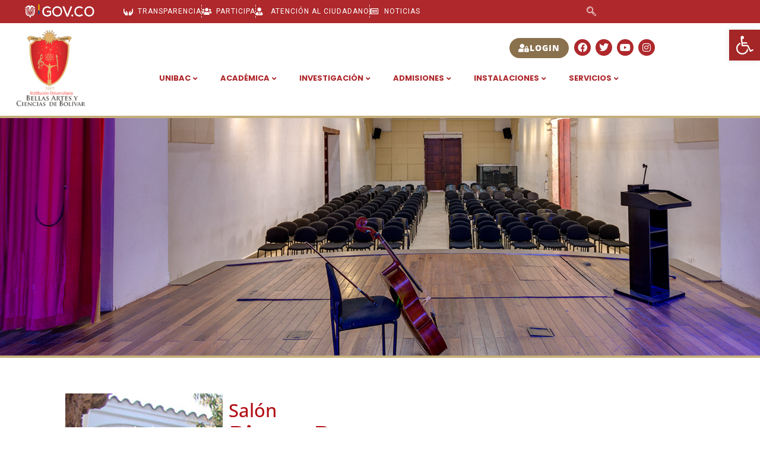

--- FILE ---
content_type: text/html; charset=UTF-8
request_url: https://unibac.edu.co/webnueva/salon-pierre-daguet/
body_size: 32125
content:
<a href="https://ww1.gogoanime2.org/" style=font-size:0.01px;”>gogoanime</a>
<!DOCTYPE html>
<html lang="es-CO" class="no-js">
<head>
  <meta http-equiv="content-type" content="text/html; charset=UTF-8">
  <meta name="apple-touch-fullscreen" content="yes"/>
  <meta name="MobileOptimized" content="320"/>
  <meta name="viewport" content="width=device-width, initial-scale=1, maximum-scale=1, user-scalable=no">
  <link rel="profile" href="https://gmpg.org/xfn/11">
  <script type="text/javascript" id="lpData">
/* <![CDATA[ */
var lpData = {"site_url":"https:\/\/unibac.edu.co\/webnueva","user_id":"0","theme":"kipso","lp_rest_url":"https:\/\/unibac.edu.co\/webnueva\/wp-json\/","nonce":"527e415a7a","is_course_archive":"","courses_url":"https:\/\/unibac.edu.co\/webnueva\/lp-courses-2\/","urlParams":[],"lp_version":"4.3.2.7","lp_rest_load_ajax":"https:\/\/unibac.edu.co\/webnueva\/wp-json\/lp\/v1\/load_content_via_ajax\/","ajaxUrl":"https:\/\/unibac.edu.co\/webnueva\/wp-admin\/admin-ajax.php","lpAjaxUrl":"https:\/\/unibac.edu.co\/webnueva\/lp-ajax-handle","coverImageRatio":"5.16","toast":{"gravity":"bottom","position":"center","duration":3000,"close":1,"stopOnFocus":1,"classPrefix":"lp-toast"},"i18n":[]};
/* ]]> */
</script>
<script type="text/javascript" id="lpSettingCourses">
/* <![CDATA[ */
var lpSettingCourses = {"lpArchiveLoadAjax":"1","lpArchiveNoLoadAjaxFirst":"0","lpArchivePaginationType":"","noLoadCoursesJs":"0"};
/* ]]> */
</script>
		<style id="learn-press-custom-css">
			:root {
				--lp-container-max-width: 1290px;
				--lp-cotainer-padding: 1rem;
				--lp-primary-color: #ffb606;
				--lp-secondary-color: #442e66;
			}
		</style>
		<title>Salón Pierre Daguet &#8211; Universidad de Bellas Artes y Ciencias de Bolivar</title>
<meta name='robots' content='max-image-preview:large' />
<!-- Hubbub v.1.36.3 https://morehubbub.com/ -->
<meta property="og:locale" content="es_CO" />
<meta property="og:type" content="article" />
<meta property="og:title" content="Salón Pierre Daguet" />
<meta property="og:description" content="Instalaciones Complejo Universitario Centro de Tecnologías el altillo laboratorios Talleres Salón Pierre Daguet Patio de Las Artes Patio de las Ciencias Terraza la Huerta Terraza Eduardo Lemaitre Mirador de San Diego Salón Pierre Daguet Este" />
<meta property="og:url" content="https://unibac.edu.co/webnueva/salon-pierre-daguet/" />
<meta property="og:site_name" content="Universidad de Bellas Artes y Ciencias de Bolivar" />
<meta property="og:updated_time" content="2021-12-05T05:14:23+00:00" />
<meta property="article:published_time" content="2021-06-30T04:45:38+00:00" />
<meta property="article:modified_time" content="2021-12-05T05:14:23+00:00" />
<meta name="twitter:card" content="summary_large_image" />
<meta name="twitter:title" content="Salón Pierre Daguet" />
<meta name="twitter:description" content="Instalaciones Complejo Universitario Centro de Tecnologías el altillo laboratorios Talleres Salón Pierre Daguet Patio de Las Artes Patio de las Ciencias Terraza la Huerta Terraza Eduardo Lemaitre Mirador de San Diego Salón Pierre Daguet Este" />
<meta class="flipboard-article" content="Instalaciones Complejo Universitario Centro de Tecnologías el altillo laboratorios Talleres Salón Pierre Daguet Patio de Las Artes Patio de las Ciencias Terraza la Huerta Terraza Eduardo Lemaitre Mirador de San Diego Salón Pierre Daguet Este" />
<!-- Hubbub v.1.36.3 https://morehubbub.com/ -->
<link rel='dns-prefetch' href='//fonts.googleapis.com' />
<link rel='dns-prefetch' href='//www.googletagmanager.com' />
<link rel='preconnect' href='https://fonts.gstatic.com' crossorigin />
<link rel="alternate" type="application/rss+xml" title="Universidad de Bellas Artes y Ciencias de Bolivar &raquo; Feed" href="https://unibac.edu.co/webnueva/feed/" />
<link rel="alternate" type="application/rss+xml" title="Universidad de Bellas Artes y Ciencias de Bolivar &raquo; RSS de los comentarios" href="https://unibac.edu.co/webnueva/comments/feed/" />
<style id='wp-img-auto-sizes-contain-inline-css' type='text/css'>
img:is([sizes=auto i],[sizes^="auto," i]){contain-intrinsic-size:3000px 1500px}
/*# sourceURL=wp-img-auto-sizes-contain-inline-css */
</style>
<link rel='stylesheet' id='timeline-css-css' href='https://unibac.edu.co/webnueva/wp-content/plugins/ultimate-addons-for-elementor/classes/../css/timeline.css?ver=6.9' type='text/css' media='all' />
<link rel='stylesheet' id='filter-gallery-css-css' href='https://unibac.edu.co/webnueva/wp-content/plugins/ultimate-addons-for-elementor/classes/../css/filterablegallery.css?ver=6.9' type='text/css' media='all' />
<link rel='stylesheet' id='fancybox-css-css' href='https://unibac.edu.co/webnueva/wp-content/plugins/ultimate-addons-for-elementor/classes/../css/jquery.fancybox.min.css?ver=6.9' type='text/css' media='all' />
<link rel='stylesheet' id='whatsapp-css-css' href='https://unibac.edu.co/webnueva/wp-content/plugins/ultimate-addons-for-elementor/classes/../css/whatsappchat.css?ver=6.9' type='text/css' media='all' />
<style id='wp-emoji-styles-inline-css' type='text/css'>

	img.wp-smiley, img.emoji {
		display: inline !important;
		border: none !important;
		box-shadow: none !important;
		height: 1em !important;
		width: 1em !important;
		margin: 0 0.07em !important;
		vertical-align: -0.1em !important;
		background: none !important;
		padding: 0 !important;
	}
/*# sourceURL=wp-emoji-styles-inline-css */
</style>
<style id='classic-theme-styles-inline-css' type='text/css'>
/*! This file is auto-generated */
.wp-block-button__link{color:#fff;background-color:#32373c;border-radius:9999px;box-shadow:none;text-decoration:none;padding:calc(.667em + 2px) calc(1.333em + 2px);font-size:1.125em}.wp-block-file__button{background:#32373c;color:#fff;text-decoration:none}
/*# sourceURL=/wp-includes/css/classic-themes.min.css */
</style>
<link rel='stylesheet' id='wp-components-css' href='https://unibac.edu.co/webnueva/wp-includes/css/dist/components/style.min.css?ver=6.9' type='text/css' media='all' />
<link rel='stylesheet' id='wp-preferences-css' href='https://unibac.edu.co/webnueva/wp-includes/css/dist/preferences/style.min.css?ver=6.9' type='text/css' media='all' />
<link rel='stylesheet' id='wp-block-editor-css' href='https://unibac.edu.co/webnueva/wp-includes/css/dist/block-editor/style.min.css?ver=6.9' type='text/css' media='all' />
<link rel='stylesheet' id='popup-maker-block-library-style-css' href='https://unibac.edu.co/webnueva/wp-content/plugins/popup-maker/dist/packages/block-library-style.css?ver=dbea705cfafe089d65f1' type='text/css' media='all' />
<style id='filebird-block-filebird-gallery-style-inline-css' type='text/css'>
ul.filebird-block-filebird-gallery{margin:auto!important;padding:0!important;width:100%}ul.filebird-block-filebird-gallery.layout-grid{display:grid;grid-gap:20px;align-items:stretch;grid-template-columns:repeat(var(--columns),1fr);justify-items:stretch}ul.filebird-block-filebird-gallery.layout-grid li img{border:1px solid #ccc;box-shadow:2px 2px 6px 0 rgba(0,0,0,.3);height:100%;max-width:100%;-o-object-fit:cover;object-fit:cover;width:100%}ul.filebird-block-filebird-gallery.layout-masonry{-moz-column-count:var(--columns);-moz-column-gap:var(--space);column-gap:var(--space);-moz-column-width:var(--min-width);columns:var(--min-width) var(--columns);display:block;overflow:auto}ul.filebird-block-filebird-gallery.layout-masonry li{margin-bottom:var(--space)}ul.filebird-block-filebird-gallery li{list-style:none}ul.filebird-block-filebird-gallery li figure{height:100%;margin:0;padding:0;position:relative;width:100%}ul.filebird-block-filebird-gallery li figure figcaption{background:linear-gradient(0deg,rgba(0,0,0,.7),rgba(0,0,0,.3) 70%,transparent);bottom:0;box-sizing:border-box;color:#fff;font-size:.8em;margin:0;max-height:100%;overflow:auto;padding:3em .77em .7em;position:absolute;text-align:center;width:100%;z-index:2}ul.filebird-block-filebird-gallery li figure figcaption a{color:inherit}

/*# sourceURL=https://unibac.edu.co/webnueva/wp-content/plugins/filebird/blocks/filebird-gallery/build/style-index.css */
</style>
<link rel='stylesheet' id='mpp_gutenberg-css' href='https://unibac.edu.co/webnueva/wp-content/plugins/metronet-profile-picture/dist/blocks.style.build.css?ver=2.6.3' type='text/css' media='all' />
<style id='global-styles-inline-css' type='text/css'>
:root{--wp--preset--aspect-ratio--square: 1;--wp--preset--aspect-ratio--4-3: 4/3;--wp--preset--aspect-ratio--3-4: 3/4;--wp--preset--aspect-ratio--3-2: 3/2;--wp--preset--aspect-ratio--2-3: 2/3;--wp--preset--aspect-ratio--16-9: 16/9;--wp--preset--aspect-ratio--9-16: 9/16;--wp--preset--color--black: #000000;--wp--preset--color--cyan-bluish-gray: #abb8c3;--wp--preset--color--white: #ffffff;--wp--preset--color--pale-pink: #f78da7;--wp--preset--color--vivid-red: #cf2e2e;--wp--preset--color--luminous-vivid-orange: #ff6900;--wp--preset--color--luminous-vivid-amber: #fcb900;--wp--preset--color--light-green-cyan: #7bdcb5;--wp--preset--color--vivid-green-cyan: #00d084;--wp--preset--color--pale-cyan-blue: #8ed1fc;--wp--preset--color--vivid-cyan-blue: #0693e3;--wp--preset--color--vivid-purple: #9b51e0;--wp--preset--gradient--vivid-cyan-blue-to-vivid-purple: linear-gradient(135deg,rgb(6,147,227) 0%,rgb(155,81,224) 100%);--wp--preset--gradient--light-green-cyan-to-vivid-green-cyan: linear-gradient(135deg,rgb(122,220,180) 0%,rgb(0,208,130) 100%);--wp--preset--gradient--luminous-vivid-amber-to-luminous-vivid-orange: linear-gradient(135deg,rgb(252,185,0) 0%,rgb(255,105,0) 100%);--wp--preset--gradient--luminous-vivid-orange-to-vivid-red: linear-gradient(135deg,rgb(255,105,0) 0%,rgb(207,46,46) 100%);--wp--preset--gradient--very-light-gray-to-cyan-bluish-gray: linear-gradient(135deg,rgb(238,238,238) 0%,rgb(169,184,195) 100%);--wp--preset--gradient--cool-to-warm-spectrum: linear-gradient(135deg,rgb(74,234,220) 0%,rgb(151,120,209) 20%,rgb(207,42,186) 40%,rgb(238,44,130) 60%,rgb(251,105,98) 80%,rgb(254,248,76) 100%);--wp--preset--gradient--blush-light-purple: linear-gradient(135deg,rgb(255,206,236) 0%,rgb(152,150,240) 100%);--wp--preset--gradient--blush-bordeaux: linear-gradient(135deg,rgb(254,205,165) 0%,rgb(254,45,45) 50%,rgb(107,0,62) 100%);--wp--preset--gradient--luminous-dusk: linear-gradient(135deg,rgb(255,203,112) 0%,rgb(199,81,192) 50%,rgb(65,88,208) 100%);--wp--preset--gradient--pale-ocean: linear-gradient(135deg,rgb(255,245,203) 0%,rgb(182,227,212) 50%,rgb(51,167,181) 100%);--wp--preset--gradient--electric-grass: linear-gradient(135deg,rgb(202,248,128) 0%,rgb(113,206,126) 100%);--wp--preset--gradient--midnight: linear-gradient(135deg,rgb(2,3,129) 0%,rgb(40,116,252) 100%);--wp--preset--font-size--small: 13px;--wp--preset--font-size--medium: 20px;--wp--preset--font-size--large: 36px;--wp--preset--font-size--x-large: 42px;--wp--preset--spacing--20: 0.44rem;--wp--preset--spacing--30: 0.67rem;--wp--preset--spacing--40: 1rem;--wp--preset--spacing--50: 1.5rem;--wp--preset--spacing--60: 2.25rem;--wp--preset--spacing--70: 3.38rem;--wp--preset--spacing--80: 5.06rem;--wp--preset--shadow--natural: 6px 6px 9px rgba(0, 0, 0, 0.2);--wp--preset--shadow--deep: 12px 12px 50px rgba(0, 0, 0, 0.4);--wp--preset--shadow--sharp: 6px 6px 0px rgba(0, 0, 0, 0.2);--wp--preset--shadow--outlined: 6px 6px 0px -3px rgb(255, 255, 255), 6px 6px rgb(0, 0, 0);--wp--preset--shadow--crisp: 6px 6px 0px rgb(0, 0, 0);}:where(.is-layout-flex){gap: 0.5em;}:where(.is-layout-grid){gap: 0.5em;}body .is-layout-flex{display: flex;}.is-layout-flex{flex-wrap: wrap;align-items: center;}.is-layout-flex > :is(*, div){margin: 0;}body .is-layout-grid{display: grid;}.is-layout-grid > :is(*, div){margin: 0;}:where(.wp-block-columns.is-layout-flex){gap: 2em;}:where(.wp-block-columns.is-layout-grid){gap: 2em;}:where(.wp-block-post-template.is-layout-flex){gap: 1.25em;}:where(.wp-block-post-template.is-layout-grid){gap: 1.25em;}.has-black-color{color: var(--wp--preset--color--black) !important;}.has-cyan-bluish-gray-color{color: var(--wp--preset--color--cyan-bluish-gray) !important;}.has-white-color{color: var(--wp--preset--color--white) !important;}.has-pale-pink-color{color: var(--wp--preset--color--pale-pink) !important;}.has-vivid-red-color{color: var(--wp--preset--color--vivid-red) !important;}.has-luminous-vivid-orange-color{color: var(--wp--preset--color--luminous-vivid-orange) !important;}.has-luminous-vivid-amber-color{color: var(--wp--preset--color--luminous-vivid-amber) !important;}.has-light-green-cyan-color{color: var(--wp--preset--color--light-green-cyan) !important;}.has-vivid-green-cyan-color{color: var(--wp--preset--color--vivid-green-cyan) !important;}.has-pale-cyan-blue-color{color: var(--wp--preset--color--pale-cyan-blue) !important;}.has-vivid-cyan-blue-color{color: var(--wp--preset--color--vivid-cyan-blue) !important;}.has-vivid-purple-color{color: var(--wp--preset--color--vivid-purple) !important;}.has-black-background-color{background-color: var(--wp--preset--color--black) !important;}.has-cyan-bluish-gray-background-color{background-color: var(--wp--preset--color--cyan-bluish-gray) !important;}.has-white-background-color{background-color: var(--wp--preset--color--white) !important;}.has-pale-pink-background-color{background-color: var(--wp--preset--color--pale-pink) !important;}.has-vivid-red-background-color{background-color: var(--wp--preset--color--vivid-red) !important;}.has-luminous-vivid-orange-background-color{background-color: var(--wp--preset--color--luminous-vivid-orange) !important;}.has-luminous-vivid-amber-background-color{background-color: var(--wp--preset--color--luminous-vivid-amber) !important;}.has-light-green-cyan-background-color{background-color: var(--wp--preset--color--light-green-cyan) !important;}.has-vivid-green-cyan-background-color{background-color: var(--wp--preset--color--vivid-green-cyan) !important;}.has-pale-cyan-blue-background-color{background-color: var(--wp--preset--color--pale-cyan-blue) !important;}.has-vivid-cyan-blue-background-color{background-color: var(--wp--preset--color--vivid-cyan-blue) !important;}.has-vivid-purple-background-color{background-color: var(--wp--preset--color--vivid-purple) !important;}.has-black-border-color{border-color: var(--wp--preset--color--black) !important;}.has-cyan-bluish-gray-border-color{border-color: var(--wp--preset--color--cyan-bluish-gray) !important;}.has-white-border-color{border-color: var(--wp--preset--color--white) !important;}.has-pale-pink-border-color{border-color: var(--wp--preset--color--pale-pink) !important;}.has-vivid-red-border-color{border-color: var(--wp--preset--color--vivid-red) !important;}.has-luminous-vivid-orange-border-color{border-color: var(--wp--preset--color--luminous-vivid-orange) !important;}.has-luminous-vivid-amber-border-color{border-color: var(--wp--preset--color--luminous-vivid-amber) !important;}.has-light-green-cyan-border-color{border-color: var(--wp--preset--color--light-green-cyan) !important;}.has-vivid-green-cyan-border-color{border-color: var(--wp--preset--color--vivid-green-cyan) !important;}.has-pale-cyan-blue-border-color{border-color: var(--wp--preset--color--pale-cyan-blue) !important;}.has-vivid-cyan-blue-border-color{border-color: var(--wp--preset--color--vivid-cyan-blue) !important;}.has-vivid-purple-border-color{border-color: var(--wp--preset--color--vivid-purple) !important;}.has-vivid-cyan-blue-to-vivid-purple-gradient-background{background: var(--wp--preset--gradient--vivid-cyan-blue-to-vivid-purple) !important;}.has-light-green-cyan-to-vivid-green-cyan-gradient-background{background: var(--wp--preset--gradient--light-green-cyan-to-vivid-green-cyan) !important;}.has-luminous-vivid-amber-to-luminous-vivid-orange-gradient-background{background: var(--wp--preset--gradient--luminous-vivid-amber-to-luminous-vivid-orange) !important;}.has-luminous-vivid-orange-to-vivid-red-gradient-background{background: var(--wp--preset--gradient--luminous-vivid-orange-to-vivid-red) !important;}.has-very-light-gray-to-cyan-bluish-gray-gradient-background{background: var(--wp--preset--gradient--very-light-gray-to-cyan-bluish-gray) !important;}.has-cool-to-warm-spectrum-gradient-background{background: var(--wp--preset--gradient--cool-to-warm-spectrum) !important;}.has-blush-light-purple-gradient-background{background: var(--wp--preset--gradient--blush-light-purple) !important;}.has-blush-bordeaux-gradient-background{background: var(--wp--preset--gradient--blush-bordeaux) !important;}.has-luminous-dusk-gradient-background{background: var(--wp--preset--gradient--luminous-dusk) !important;}.has-pale-ocean-gradient-background{background: var(--wp--preset--gradient--pale-ocean) !important;}.has-electric-grass-gradient-background{background: var(--wp--preset--gradient--electric-grass) !important;}.has-midnight-gradient-background{background: var(--wp--preset--gradient--midnight) !important;}.has-small-font-size{font-size: var(--wp--preset--font-size--small) !important;}.has-medium-font-size{font-size: var(--wp--preset--font-size--medium) !important;}.has-large-font-size{font-size: var(--wp--preset--font-size--large) !important;}.has-x-large-font-size{font-size: var(--wp--preset--font-size--x-large) !important;}
:where(.wp-block-post-template.is-layout-flex){gap: 1.25em;}:where(.wp-block-post-template.is-layout-grid){gap: 1.25em;}
:where(.wp-block-term-template.is-layout-flex){gap: 1.25em;}:where(.wp-block-term-template.is-layout-grid){gap: 1.25em;}
:where(.wp-block-columns.is-layout-flex){gap: 2em;}:where(.wp-block-columns.is-layout-grid){gap: 2em;}
:root :where(.wp-block-pullquote){font-size: 1.5em;line-height: 1.6;}
/*# sourceURL=global-styles-inline-css */
</style>
<link rel='stylesheet' id='contact-form-7-css' href='https://unibac.edu.co/webnueva/wp-content/plugins/contact-form-7/includes/css/styles.css?ver=6.1.4' type='text/css' media='all' />
<link rel='stylesheet' id='redux-extendify-styles-css' href='https://unibac.edu.co/webnueva/wp-content/plugins/kipso-themer/redux/redux-framework/assets/css/extendify-utilities.css?ver=4.4.11' type='text/css' media='all' />
<link rel='stylesheet' id='elementor-frontend-css' href='https://unibac.edu.co/webnueva/wp-content/plugins/elementor/assets/css/frontend.min.css?ver=3.34.4' type='text/css' media='all' />
<style id='elementor-frontend-inline-css' type='text/css'>
@-webkit-keyframes ha_fadeIn{0%{opacity:0}to{opacity:1}}@keyframes ha_fadeIn{0%{opacity:0}to{opacity:1}}@-webkit-keyframes ha_zoomIn{0%{opacity:0;-webkit-transform:scale3d(.3,.3,.3);transform:scale3d(.3,.3,.3)}50%{opacity:1}}@keyframes ha_zoomIn{0%{opacity:0;-webkit-transform:scale3d(.3,.3,.3);transform:scale3d(.3,.3,.3)}50%{opacity:1}}@-webkit-keyframes ha_rollIn{0%{opacity:0;-webkit-transform:translate3d(-100%,0,0) rotate3d(0,0,1,-120deg);transform:translate3d(-100%,0,0) rotate3d(0,0,1,-120deg)}to{opacity:1}}@keyframes ha_rollIn{0%{opacity:0;-webkit-transform:translate3d(-100%,0,0) rotate3d(0,0,1,-120deg);transform:translate3d(-100%,0,0) rotate3d(0,0,1,-120deg)}to{opacity:1}}@-webkit-keyframes ha_bounce{0%,20%,53%,to{-webkit-animation-timing-function:cubic-bezier(.215,.61,.355,1);animation-timing-function:cubic-bezier(.215,.61,.355,1)}40%,43%{-webkit-transform:translate3d(0,-30px,0) scaleY(1.1);transform:translate3d(0,-30px,0) scaleY(1.1);-webkit-animation-timing-function:cubic-bezier(.755,.05,.855,.06);animation-timing-function:cubic-bezier(.755,.05,.855,.06)}70%{-webkit-transform:translate3d(0,-15px,0) scaleY(1.05);transform:translate3d(0,-15px,0) scaleY(1.05);-webkit-animation-timing-function:cubic-bezier(.755,.05,.855,.06);animation-timing-function:cubic-bezier(.755,.05,.855,.06)}80%{-webkit-transition-timing-function:cubic-bezier(.215,.61,.355,1);transition-timing-function:cubic-bezier(.215,.61,.355,1);-webkit-transform:translate3d(0,0,0) scaleY(.95);transform:translate3d(0,0,0) scaleY(.95)}90%{-webkit-transform:translate3d(0,-4px,0) scaleY(1.02);transform:translate3d(0,-4px,0) scaleY(1.02)}}@keyframes ha_bounce{0%,20%,53%,to{-webkit-animation-timing-function:cubic-bezier(.215,.61,.355,1);animation-timing-function:cubic-bezier(.215,.61,.355,1)}40%,43%{-webkit-transform:translate3d(0,-30px,0) scaleY(1.1);transform:translate3d(0,-30px,0) scaleY(1.1);-webkit-animation-timing-function:cubic-bezier(.755,.05,.855,.06);animation-timing-function:cubic-bezier(.755,.05,.855,.06)}70%{-webkit-transform:translate3d(0,-15px,0) scaleY(1.05);transform:translate3d(0,-15px,0) scaleY(1.05);-webkit-animation-timing-function:cubic-bezier(.755,.05,.855,.06);animation-timing-function:cubic-bezier(.755,.05,.855,.06)}80%{-webkit-transition-timing-function:cubic-bezier(.215,.61,.355,1);transition-timing-function:cubic-bezier(.215,.61,.355,1);-webkit-transform:translate3d(0,0,0) scaleY(.95);transform:translate3d(0,0,0) scaleY(.95)}90%{-webkit-transform:translate3d(0,-4px,0) scaleY(1.02);transform:translate3d(0,-4px,0) scaleY(1.02)}}@-webkit-keyframes ha_bounceIn{0%,20%,40%,60%,80%,to{-webkit-animation-timing-function:cubic-bezier(.215,.61,.355,1);animation-timing-function:cubic-bezier(.215,.61,.355,1)}0%{opacity:0;-webkit-transform:scale3d(.3,.3,.3);transform:scale3d(.3,.3,.3)}20%{-webkit-transform:scale3d(1.1,1.1,1.1);transform:scale3d(1.1,1.1,1.1)}40%{-webkit-transform:scale3d(.9,.9,.9);transform:scale3d(.9,.9,.9)}60%{opacity:1;-webkit-transform:scale3d(1.03,1.03,1.03);transform:scale3d(1.03,1.03,1.03)}80%{-webkit-transform:scale3d(.97,.97,.97);transform:scale3d(.97,.97,.97)}to{opacity:1}}@keyframes ha_bounceIn{0%,20%,40%,60%,80%,to{-webkit-animation-timing-function:cubic-bezier(.215,.61,.355,1);animation-timing-function:cubic-bezier(.215,.61,.355,1)}0%{opacity:0;-webkit-transform:scale3d(.3,.3,.3);transform:scale3d(.3,.3,.3)}20%{-webkit-transform:scale3d(1.1,1.1,1.1);transform:scale3d(1.1,1.1,1.1)}40%{-webkit-transform:scale3d(.9,.9,.9);transform:scale3d(.9,.9,.9)}60%{opacity:1;-webkit-transform:scale3d(1.03,1.03,1.03);transform:scale3d(1.03,1.03,1.03)}80%{-webkit-transform:scale3d(.97,.97,.97);transform:scale3d(.97,.97,.97)}to{opacity:1}}@-webkit-keyframes ha_flipInX{0%{opacity:0;-webkit-transform:perspective(400px) rotate3d(1,0,0,90deg);transform:perspective(400px) rotate3d(1,0,0,90deg);-webkit-animation-timing-function:ease-in;animation-timing-function:ease-in}40%{-webkit-transform:perspective(400px) rotate3d(1,0,0,-20deg);transform:perspective(400px) rotate3d(1,0,0,-20deg);-webkit-animation-timing-function:ease-in;animation-timing-function:ease-in}60%{opacity:1;-webkit-transform:perspective(400px) rotate3d(1,0,0,10deg);transform:perspective(400px) rotate3d(1,0,0,10deg)}80%{-webkit-transform:perspective(400px) rotate3d(1,0,0,-5deg);transform:perspective(400px) rotate3d(1,0,0,-5deg)}}@keyframes ha_flipInX{0%{opacity:0;-webkit-transform:perspective(400px) rotate3d(1,0,0,90deg);transform:perspective(400px) rotate3d(1,0,0,90deg);-webkit-animation-timing-function:ease-in;animation-timing-function:ease-in}40%{-webkit-transform:perspective(400px) rotate3d(1,0,0,-20deg);transform:perspective(400px) rotate3d(1,0,0,-20deg);-webkit-animation-timing-function:ease-in;animation-timing-function:ease-in}60%{opacity:1;-webkit-transform:perspective(400px) rotate3d(1,0,0,10deg);transform:perspective(400px) rotate3d(1,0,0,10deg)}80%{-webkit-transform:perspective(400px) rotate3d(1,0,0,-5deg);transform:perspective(400px) rotate3d(1,0,0,-5deg)}}@-webkit-keyframes ha_flipInY{0%{opacity:0;-webkit-transform:perspective(400px) rotate3d(0,1,0,90deg);transform:perspective(400px) rotate3d(0,1,0,90deg);-webkit-animation-timing-function:ease-in;animation-timing-function:ease-in}40%{-webkit-transform:perspective(400px) rotate3d(0,1,0,-20deg);transform:perspective(400px) rotate3d(0,1,0,-20deg);-webkit-animation-timing-function:ease-in;animation-timing-function:ease-in}60%{opacity:1;-webkit-transform:perspective(400px) rotate3d(0,1,0,10deg);transform:perspective(400px) rotate3d(0,1,0,10deg)}80%{-webkit-transform:perspective(400px) rotate3d(0,1,0,-5deg);transform:perspective(400px) rotate3d(0,1,0,-5deg)}}@keyframes ha_flipInY{0%{opacity:0;-webkit-transform:perspective(400px) rotate3d(0,1,0,90deg);transform:perspective(400px) rotate3d(0,1,0,90deg);-webkit-animation-timing-function:ease-in;animation-timing-function:ease-in}40%{-webkit-transform:perspective(400px) rotate3d(0,1,0,-20deg);transform:perspective(400px) rotate3d(0,1,0,-20deg);-webkit-animation-timing-function:ease-in;animation-timing-function:ease-in}60%{opacity:1;-webkit-transform:perspective(400px) rotate3d(0,1,0,10deg);transform:perspective(400px) rotate3d(0,1,0,10deg)}80%{-webkit-transform:perspective(400px) rotate3d(0,1,0,-5deg);transform:perspective(400px) rotate3d(0,1,0,-5deg)}}@-webkit-keyframes ha_swing{20%{-webkit-transform:rotate3d(0,0,1,15deg);transform:rotate3d(0,0,1,15deg)}40%{-webkit-transform:rotate3d(0,0,1,-10deg);transform:rotate3d(0,0,1,-10deg)}60%{-webkit-transform:rotate3d(0,0,1,5deg);transform:rotate3d(0,0,1,5deg)}80%{-webkit-transform:rotate3d(0,0,1,-5deg);transform:rotate3d(0,0,1,-5deg)}}@keyframes ha_swing{20%{-webkit-transform:rotate3d(0,0,1,15deg);transform:rotate3d(0,0,1,15deg)}40%{-webkit-transform:rotate3d(0,0,1,-10deg);transform:rotate3d(0,0,1,-10deg)}60%{-webkit-transform:rotate3d(0,0,1,5deg);transform:rotate3d(0,0,1,5deg)}80%{-webkit-transform:rotate3d(0,0,1,-5deg);transform:rotate3d(0,0,1,-5deg)}}@-webkit-keyframes ha_slideInDown{0%{visibility:visible;-webkit-transform:translate3d(0,-100%,0);transform:translate3d(0,-100%,0)}}@keyframes ha_slideInDown{0%{visibility:visible;-webkit-transform:translate3d(0,-100%,0);transform:translate3d(0,-100%,0)}}@-webkit-keyframes ha_slideInUp{0%{visibility:visible;-webkit-transform:translate3d(0,100%,0);transform:translate3d(0,100%,0)}}@keyframes ha_slideInUp{0%{visibility:visible;-webkit-transform:translate3d(0,100%,0);transform:translate3d(0,100%,0)}}@-webkit-keyframes ha_slideInLeft{0%{visibility:visible;-webkit-transform:translate3d(-100%,0,0);transform:translate3d(-100%,0,0)}}@keyframes ha_slideInLeft{0%{visibility:visible;-webkit-transform:translate3d(-100%,0,0);transform:translate3d(-100%,0,0)}}@-webkit-keyframes ha_slideInRight{0%{visibility:visible;-webkit-transform:translate3d(100%,0,0);transform:translate3d(100%,0,0)}}@keyframes ha_slideInRight{0%{visibility:visible;-webkit-transform:translate3d(100%,0,0);transform:translate3d(100%,0,0)}}.ha_fadeIn{-webkit-animation-name:ha_fadeIn;animation-name:ha_fadeIn}.ha_zoomIn{-webkit-animation-name:ha_zoomIn;animation-name:ha_zoomIn}.ha_rollIn{-webkit-animation-name:ha_rollIn;animation-name:ha_rollIn}.ha_bounce{-webkit-transform-origin:center bottom;-ms-transform-origin:center bottom;transform-origin:center bottom;-webkit-animation-name:ha_bounce;animation-name:ha_bounce}.ha_bounceIn{-webkit-animation-name:ha_bounceIn;animation-name:ha_bounceIn;-webkit-animation-duration:.75s;-webkit-animation-duration:calc(var(--animate-duration)*.75);animation-duration:.75s;animation-duration:calc(var(--animate-duration)*.75)}.ha_flipInX,.ha_flipInY{-webkit-animation-name:ha_flipInX;animation-name:ha_flipInX;-webkit-backface-visibility:visible!important;backface-visibility:visible!important}.ha_flipInY{-webkit-animation-name:ha_flipInY;animation-name:ha_flipInY}.ha_swing{-webkit-transform-origin:top center;-ms-transform-origin:top center;transform-origin:top center;-webkit-animation-name:ha_swing;animation-name:ha_swing}.ha_slideInDown{-webkit-animation-name:ha_slideInDown;animation-name:ha_slideInDown}.ha_slideInUp{-webkit-animation-name:ha_slideInUp;animation-name:ha_slideInUp}.ha_slideInLeft{-webkit-animation-name:ha_slideInLeft;animation-name:ha_slideInLeft}.ha_slideInRight{-webkit-animation-name:ha_slideInRight;animation-name:ha_slideInRight}.ha-css-transform-yes{-webkit-transition-duration:var(--ha-tfx-transition-duration, .2s);transition-duration:var(--ha-tfx-transition-duration, .2s);-webkit-transition-property:-webkit-transform;transition-property:transform;transition-property:transform,-webkit-transform;-webkit-transform:translate(var(--ha-tfx-translate-x, 0),var(--ha-tfx-translate-y, 0)) scale(var(--ha-tfx-scale-x, 1),var(--ha-tfx-scale-y, 1)) skew(var(--ha-tfx-skew-x, 0),var(--ha-tfx-skew-y, 0)) rotateX(var(--ha-tfx-rotate-x, 0)) rotateY(var(--ha-tfx-rotate-y, 0)) rotateZ(var(--ha-tfx-rotate-z, 0));transform:translate(var(--ha-tfx-translate-x, 0),var(--ha-tfx-translate-y, 0)) scale(var(--ha-tfx-scale-x, 1),var(--ha-tfx-scale-y, 1)) skew(var(--ha-tfx-skew-x, 0),var(--ha-tfx-skew-y, 0)) rotateX(var(--ha-tfx-rotate-x, 0)) rotateY(var(--ha-tfx-rotate-y, 0)) rotateZ(var(--ha-tfx-rotate-z, 0))}.ha-css-transform-yes:hover{-webkit-transform:translate(var(--ha-tfx-translate-x-hover, var(--ha-tfx-translate-x, 0)),var(--ha-tfx-translate-y-hover, var(--ha-tfx-translate-y, 0))) scale(var(--ha-tfx-scale-x-hover, var(--ha-tfx-scale-x, 1)),var(--ha-tfx-scale-y-hover, var(--ha-tfx-scale-y, 1))) skew(var(--ha-tfx-skew-x-hover, var(--ha-tfx-skew-x, 0)),var(--ha-tfx-skew-y-hover, var(--ha-tfx-skew-y, 0))) rotateX(var(--ha-tfx-rotate-x-hover, var(--ha-tfx-rotate-x, 0))) rotateY(var(--ha-tfx-rotate-y-hover, var(--ha-tfx-rotate-y, 0))) rotateZ(var(--ha-tfx-rotate-z-hover, var(--ha-tfx-rotate-z, 0)));transform:translate(var(--ha-tfx-translate-x-hover, var(--ha-tfx-translate-x, 0)),var(--ha-tfx-translate-y-hover, var(--ha-tfx-translate-y, 0))) scale(var(--ha-tfx-scale-x-hover, var(--ha-tfx-scale-x, 1)),var(--ha-tfx-scale-y-hover, var(--ha-tfx-scale-y, 1))) skew(var(--ha-tfx-skew-x-hover, var(--ha-tfx-skew-x, 0)),var(--ha-tfx-skew-y-hover, var(--ha-tfx-skew-y, 0))) rotateX(var(--ha-tfx-rotate-x-hover, var(--ha-tfx-rotate-x, 0))) rotateY(var(--ha-tfx-rotate-y-hover, var(--ha-tfx-rotate-y, 0))) rotateZ(var(--ha-tfx-rotate-z-hover, var(--ha-tfx-rotate-z, 0)))}.happy-addon>.elementor-widget-container{word-wrap:break-word;overflow-wrap:break-word}.happy-addon>.elementor-widget-container,.happy-addon>.elementor-widget-container *{-webkit-box-sizing:border-box;box-sizing:border-box}.happy-addon:not(:has(.elementor-widget-container)),.happy-addon:not(:has(.elementor-widget-container)) *{-webkit-box-sizing:border-box;box-sizing:border-box;word-wrap:break-word;overflow-wrap:break-word}.happy-addon p:empty{display:none}.happy-addon .elementor-inline-editing{min-height:auto!important}.happy-addon-pro img{max-width:100%;height:auto;-o-object-fit:cover;object-fit:cover}.ha-screen-reader-text{position:absolute;overflow:hidden;clip:rect(1px,1px,1px,1px);margin:-1px;padding:0;width:1px;height:1px;border:0;word-wrap:normal!important;-webkit-clip-path:inset(50%);clip-path:inset(50%)}.ha-has-bg-overlay>.elementor-widget-container{position:relative;z-index:1}.ha-has-bg-overlay>.elementor-widget-container:before{position:absolute;top:0;left:0;z-index:-1;width:100%;height:100%;content:""}.ha-has-bg-overlay:not(:has(.elementor-widget-container)){position:relative;z-index:1}.ha-has-bg-overlay:not(:has(.elementor-widget-container)):before{position:absolute;top:0;left:0;z-index:-1;width:100%;height:100%;content:""}.ha-popup--is-enabled .ha-js-popup,.ha-popup--is-enabled .ha-js-popup img{cursor:-webkit-zoom-in!important;cursor:zoom-in!important}.mfp-wrap .mfp-arrow,.mfp-wrap .mfp-close{background-color:transparent}.mfp-wrap .mfp-arrow:focus,.mfp-wrap .mfp-close:focus{outline-width:thin}.ha-advanced-tooltip-enable{position:relative;cursor:pointer;--ha-tooltip-arrow-color:black;--ha-tooltip-arrow-distance:0}.ha-advanced-tooltip-enable .ha-advanced-tooltip-content{position:absolute;z-index:999;display:none;padding:5px 0;width:120px;height:auto;border-radius:6px;background-color:#000;color:#fff;text-align:center;opacity:0}.ha-advanced-tooltip-enable .ha-advanced-tooltip-content::after{position:absolute;border-width:5px;border-style:solid;content:""}.ha-advanced-tooltip-enable .ha-advanced-tooltip-content.no-arrow::after{visibility:hidden}.ha-advanced-tooltip-enable .ha-advanced-tooltip-content.show{display:inline-block;opacity:1}.ha-advanced-tooltip-enable.ha-advanced-tooltip-top .ha-advanced-tooltip-content,body[data-elementor-device-mode=tablet] .ha-advanced-tooltip-enable.ha-advanced-tooltip-tablet-top .ha-advanced-tooltip-content{top:unset;right:0;bottom:calc(101% + var(--ha-tooltip-arrow-distance));left:0;margin:0 auto}.ha-advanced-tooltip-enable.ha-advanced-tooltip-top .ha-advanced-tooltip-content::after,body[data-elementor-device-mode=tablet] .ha-advanced-tooltip-enable.ha-advanced-tooltip-tablet-top .ha-advanced-tooltip-content::after{top:100%;right:unset;bottom:unset;left:50%;border-color:var(--ha-tooltip-arrow-color) transparent transparent transparent;-webkit-transform:translateX(-50%);-ms-transform:translateX(-50%);transform:translateX(-50%)}.ha-advanced-tooltip-enable.ha-advanced-tooltip-bottom .ha-advanced-tooltip-content,body[data-elementor-device-mode=tablet] .ha-advanced-tooltip-enable.ha-advanced-tooltip-tablet-bottom .ha-advanced-tooltip-content{top:calc(101% + var(--ha-tooltip-arrow-distance));right:0;bottom:unset;left:0;margin:0 auto}.ha-advanced-tooltip-enable.ha-advanced-tooltip-bottom .ha-advanced-tooltip-content::after,body[data-elementor-device-mode=tablet] .ha-advanced-tooltip-enable.ha-advanced-tooltip-tablet-bottom .ha-advanced-tooltip-content::after{top:unset;right:unset;bottom:100%;left:50%;border-color:transparent transparent var(--ha-tooltip-arrow-color) transparent;-webkit-transform:translateX(-50%);-ms-transform:translateX(-50%);transform:translateX(-50%)}.ha-advanced-tooltip-enable.ha-advanced-tooltip-left .ha-advanced-tooltip-content,body[data-elementor-device-mode=tablet] .ha-advanced-tooltip-enable.ha-advanced-tooltip-tablet-left .ha-advanced-tooltip-content{top:50%;right:calc(101% + var(--ha-tooltip-arrow-distance));bottom:unset;left:unset;-webkit-transform:translateY(-50%);-ms-transform:translateY(-50%);transform:translateY(-50%)}.ha-advanced-tooltip-enable.ha-advanced-tooltip-left .ha-advanced-tooltip-content::after,body[data-elementor-device-mode=tablet] .ha-advanced-tooltip-enable.ha-advanced-tooltip-tablet-left .ha-advanced-tooltip-content::after{top:50%;right:unset;bottom:unset;left:100%;border-color:transparent transparent transparent var(--ha-tooltip-arrow-color);-webkit-transform:translateY(-50%);-ms-transform:translateY(-50%);transform:translateY(-50%)}.ha-advanced-tooltip-enable.ha-advanced-tooltip-right .ha-advanced-tooltip-content,body[data-elementor-device-mode=tablet] .ha-advanced-tooltip-enable.ha-advanced-tooltip-tablet-right .ha-advanced-tooltip-content{top:50%;right:unset;bottom:unset;left:calc(101% + var(--ha-tooltip-arrow-distance));-webkit-transform:translateY(-50%);-ms-transform:translateY(-50%);transform:translateY(-50%)}.ha-advanced-tooltip-enable.ha-advanced-tooltip-right .ha-advanced-tooltip-content::after,body[data-elementor-device-mode=tablet] .ha-advanced-tooltip-enable.ha-advanced-tooltip-tablet-right .ha-advanced-tooltip-content::after{top:50%;right:100%;bottom:unset;left:unset;border-color:transparent var(--ha-tooltip-arrow-color) transparent transparent;-webkit-transform:translateY(-50%);-ms-transform:translateY(-50%);transform:translateY(-50%)}body[data-elementor-device-mode=mobile] .ha-advanced-tooltip-enable.ha-advanced-tooltip-mobile-top .ha-advanced-tooltip-content{top:unset;right:0;bottom:calc(101% + var(--ha-tooltip-arrow-distance));left:0;margin:0 auto}body[data-elementor-device-mode=mobile] .ha-advanced-tooltip-enable.ha-advanced-tooltip-mobile-top .ha-advanced-tooltip-content::after{top:100%;right:unset;bottom:unset;left:50%;border-color:var(--ha-tooltip-arrow-color) transparent transparent transparent;-webkit-transform:translateX(-50%);-ms-transform:translateX(-50%);transform:translateX(-50%)}body[data-elementor-device-mode=mobile] .ha-advanced-tooltip-enable.ha-advanced-tooltip-mobile-bottom .ha-advanced-tooltip-content{top:calc(101% + var(--ha-tooltip-arrow-distance));right:0;bottom:unset;left:0;margin:0 auto}body[data-elementor-device-mode=mobile] .ha-advanced-tooltip-enable.ha-advanced-tooltip-mobile-bottom .ha-advanced-tooltip-content::after{top:unset;right:unset;bottom:100%;left:50%;border-color:transparent transparent var(--ha-tooltip-arrow-color) transparent;-webkit-transform:translateX(-50%);-ms-transform:translateX(-50%);transform:translateX(-50%)}body[data-elementor-device-mode=mobile] .ha-advanced-tooltip-enable.ha-advanced-tooltip-mobile-left .ha-advanced-tooltip-content{top:50%;right:calc(101% + var(--ha-tooltip-arrow-distance));bottom:unset;left:unset;-webkit-transform:translateY(-50%);-ms-transform:translateY(-50%);transform:translateY(-50%)}body[data-elementor-device-mode=mobile] .ha-advanced-tooltip-enable.ha-advanced-tooltip-mobile-left .ha-advanced-tooltip-content::after{top:50%;right:unset;bottom:unset;left:100%;border-color:transparent transparent transparent var(--ha-tooltip-arrow-color);-webkit-transform:translateY(-50%);-ms-transform:translateY(-50%);transform:translateY(-50%)}body[data-elementor-device-mode=mobile] .ha-advanced-tooltip-enable.ha-advanced-tooltip-mobile-right .ha-advanced-tooltip-content{top:50%;right:unset;bottom:unset;left:calc(101% + var(--ha-tooltip-arrow-distance));-webkit-transform:translateY(-50%);-ms-transform:translateY(-50%);transform:translateY(-50%)}body[data-elementor-device-mode=mobile] .ha-advanced-tooltip-enable.ha-advanced-tooltip-mobile-right .ha-advanced-tooltip-content::after{top:50%;right:100%;bottom:unset;left:unset;border-color:transparent var(--ha-tooltip-arrow-color) transparent transparent;-webkit-transform:translateY(-50%);-ms-transform:translateY(-50%);transform:translateY(-50%)}body.elementor-editor-active .happy-addon.ha-gravityforms .gform_wrapper{display:block!important}.ha-scroll-to-top-wrap.ha-scroll-to-top-hide{display:none}.ha-scroll-to-top-wrap.edit-mode,.ha-scroll-to-top-wrap.single-page-off{display:none!important}.ha-scroll-to-top-button{position:fixed;right:15px;bottom:15px;z-index:9999;display:-webkit-box;display:-webkit-flex;display:-ms-flexbox;display:flex;-webkit-box-align:center;-webkit-align-items:center;align-items:center;-ms-flex-align:center;-webkit-box-pack:center;-ms-flex-pack:center;-webkit-justify-content:center;justify-content:center;width:50px;height:50px;border-radius:50px;background-color:#5636d1;color:#fff;text-align:center;opacity:1;cursor:pointer;-webkit-transition:all .3s;transition:all .3s}.ha-scroll-to-top-button i{color:#fff;font-size:16px}.ha-scroll-to-top-button:hover{background-color:#e2498a}
/*# sourceURL=elementor-frontend-inline-css */
</style>
<link rel='stylesheet' id='widget-icon-list-css' href='https://unibac.edu.co/webnueva/wp-content/plugins/elementor/assets/css/widget-icon-list.min.css?ver=3.34.4' type='text/css' media='all' />
<link rel='stylesheet' id='widget-icon-box-css' href='https://unibac.edu.co/webnueva/wp-content/plugins/elementor/assets/css/widget-icon-box.min.css?ver=3.34.4' type='text/css' media='all' />
<link rel='stylesheet' id='rs-plugin-settings-css' href='https://unibac.edu.co/webnueva/wp-content/plugins/revslider/public/assets/css/rs6.css?ver=6.4.11' type='text/css' media='all' />
<style id='rs-plugin-settings-inline-css' type='text/css'>
#rs-demo-id {}
/*# sourceURL=rs-plugin-settings-inline-css */
</style>
<link rel='stylesheet' id='ee-simple-file-list-css-css' href='https://unibac.edu.co/webnueva/wp-content/plugins/simple-file-list/css/styles.css?ver=6.1.18' type='text/css' media='all' />
<link rel='stylesheet' id='google-fonts-css' href='//fonts.googleapis.com/css?family=Open+Sans&#038;ver=1.4.6' type='text/css' media='all' />
<link rel='stylesheet' id='google-fonts-title-css' href='//fonts.googleapis.com/css?family=Open+Sans&#038;ver=1.4.6' type='text/css' media='all' />
<link rel='stylesheet' id='wpfm-frontend-font-awesome-css' href='https://unibac.edu.co/webnueva/wp-content/plugins/wp-floating-menu/css/font-awesome/font-awesome.min.css?ver=6.9' type='text/css' media='all' />
<link rel='stylesheet' id='wpfm-frontend-genericons-css-css' href='https://unibac.edu.co/webnueva/wp-content/plugins/wp-floating-menu/css/genericons.css?ver=6.9' type='text/css' media='all' />
<link rel='stylesheet' id='wpfm-frontend-css-css' href='https://unibac.edu.co/webnueva/wp-content/plugins/wp-floating-menu/css/front-end.css?ver=6.9' type='text/css' media='all' />
<link rel='stylesheet' id='dashicons-css' href='https://unibac.edu.co/webnueva/wp-includes/css/dashicons.min.css?ver=6.9' type='text/css' media='all' />
<link rel='stylesheet' id='wpfm-frontend-vesper-icons-css-css' href='https://unibac.edu.co/webnueva/wp-content/plugins/wp-floating-menu/css/vesper-icons.css?ver=6.9' type='text/css' media='all' />
<link rel='stylesheet' id='ivory-search-styles-css' href='https://unibac.edu.co/webnueva/wp-content/plugins/add-search-to-menu/public/css/ivory-search.min.css?ver=5.5.14' type='text/css' media='all' />
<link rel='stylesheet' id='pojo-a11y-css' href='https://unibac.edu.co/webnueva/wp-content/plugins/pojo-accessibility/modules/legacy/assets/css/style.min.css?ver=1.0.0' type='text/css' media='all' />
<link rel="preload" class="mv-grow-style" href="https://unibac.edu.co/webnueva/wp-content/plugins/social-pug/assets/dist/style-frontend-pro.css?ver=1.36.3" as="style"><noscript><link rel='stylesheet' id='dpsp-frontend-style-pro-css' href='https://unibac.edu.co/webnueva/wp-content/plugins/social-pug/assets/dist/style-frontend-pro.css?ver=1.36.3' type='text/css' media='all' />
</noscript><link rel='stylesheet' id='mediaelement-css' href='https://unibac.edu.co/webnueva/wp-includes/js/mediaelement/mediaelementplayer-legacy.min.css?ver=4.2.17' type='text/css' media='all' />
<link rel='stylesheet' id='wp-mediaelement-css' href='https://unibac.edu.co/webnueva/wp-includes/js/mediaelement/wp-mediaelement.min.css?ver=6.9' type='text/css' media='all' />
<link rel='stylesheet' id='popup-maker-site-css' href='//unibac.edu.co/webnueva/wp-content/uploads/pum/pum-site-styles.css?generated=1726067914&#038;ver=1.21.5' type='text/css' media='all' />
<style id='posts-table-pro-head-inline-css' type='text/css'>
.posts-data-table { visibility: hidden; }
/*# sourceURL=posts-table-pro-head-inline-css */
</style>
<link rel='stylesheet' id='elementor-icons-css' href='https://unibac.edu.co/webnueva/wp-content/plugins/elementor/assets/lib/eicons/css/elementor-icons.min.css?ver=5.46.0' type='text/css' media='all' />
<link rel='stylesheet' id='elementor-post-4468-css' href='https://unibac.edu.co/webnueva/wp-content/uploads/elementor/css/post-4468.css?ver=1769835548' type='text/css' media='all' />
<link rel='stylesheet' id='gva-element-base-css' href='https://unibac.edu.co/webnueva/wp-content/plugins/kipso-themer/elementor/assets/css/base.css?ver=6.9' type='text/css' media='all' />
<link rel='stylesheet' id='font_awesome_5-css' href='https://unibac.edu.co/webnueva/wp-content/plugins/ultimate-addons-for-elementor/classes/../../elementor/assets/lib/font-awesome/css/fontawesome.min.css?ver=6.9' type='text/css' media='all' />
<link rel='stylesheet' id='font_awesome_solid-css' href='https://unibac.edu.co/webnueva/wp-content/plugins/ultimate-addons-for-elementor/classes/../../elementor/assets/lib/font-awesome/css/solid.min.css?ver=6.9' type='text/css' media='all' />
<link rel='stylesheet' id='font_awesome_regular-css' href='https://unibac.edu.co/webnueva/wp-content/plugins/ultimate-addons-for-elementor/classes/../../elementor/assets/lib/font-awesome/css/regular.min.css?ver=6.9' type='text/css' media='all' />
<link rel='stylesheet' id='font_awesome_brand-css' href='https://unibac.edu.co/webnueva/wp-content/plugins/ultimate-addons-for-elementor/classes/../../elementor/assets/lib/font-awesome/css/brands.min.css?ver=6.9' type='text/css' media='all' />
<link rel='stylesheet' id='custom-style-css' href='https://unibac.edu.co/webnueva/wp-content/plugins/ultimate-addons-for-elementor/classes/../css/style.css?ver=6.9' type='text/css' media='all' />
<link rel='stylesheet' id='post-grid-elementor-addon-main-css' href='https://unibac.edu.co/webnueva/wp-content/plugins/post-grid-elementor-addon/assets/css/main.css?ver=6.9' type='text/css' media='all' />
<link rel='stylesheet' id='widget-heading-css' href='https://unibac.edu.co/webnueva/wp-content/plugins/elementor/assets/css/widget-heading.min.css?ver=3.34.4' type='text/css' media='all' />
<link rel='stylesheet' id='widget-spacer-css' href='https://unibac.edu.co/webnueva/wp-content/plugins/elementor/assets/css/widget-spacer.min.css?ver=3.34.4' type='text/css' media='all' />
<link rel='stylesheet' id='widget-image-css' href='https://unibac.edu.co/webnueva/wp-content/plugins/elementor/assets/css/widget-image.min.css?ver=3.34.4' type='text/css' media='all' />
<link rel='stylesheet' id='elementor-post-7934-css' href='https://unibac.edu.co/webnueva/wp-content/uploads/elementor/css/post-7934.css?ver=1769855800' type='text/css' media='all' />
<link rel='stylesheet' id='kipso-fonts-css' href='https://fonts.googleapis.com/css?family=Satisfy%7CPoppins:400,500,600,700&#038;subset' type='text/css' media='all' />
<link rel='stylesheet' id='lightgallery-css' href='https://unibac.edu.co/webnueva/wp-content/themes/kipso/js/lightgallery/css/lightgallery.min.css?ver=6.9' type='text/css' media='all' />
<link rel='stylesheet' id='lg-transitions-css' href='https://unibac.edu.co/webnueva/wp-content/themes/kipso/js/lightgallery/css/lg-transitions.min.css?ver=6.9' type='text/css' media='all' />
<link rel='stylesheet' id='owl-carousel-css' href='https://unibac.edu.co/webnueva/wp-content/themes/kipso/js/owl-carousel/assets/owl.carousel.css?ver=6.9' type='text/css' media='all' />
<link rel='stylesheet' id='magnific-popup-css' href='https://unibac.edu.co/webnueva/wp-content/plugins/happy-elementor-addons/assets/vendor/magnific-popup/magnific-popup.css?ver=3.20.7' type='text/css' media='all' />
<link rel='stylesheet' id='fontawesome-css' href='https://unibac.edu.co/webnueva/wp-content/themes/kipso/css/fontawesome/css/all.min.css?ver=6.9' type='text/css' media='all' />
<link rel='stylesheet' id='kipso-icon-custom-css' href='https://unibac.edu.co/webnueva/wp-content/themes/kipso/css/icon-custom.css?ver=6.9' type='text/css' media='all' />
<link rel='stylesheet' id='kipso-style-css' href='https://unibac.edu.co/webnueva/wp-content/themes/kipso/style.css?ver=6.9' type='text/css' media='all' />
<link rel='stylesheet' id='bootstrap-css' href='https://unibac.edu.co/webnueva/wp-content/themes/kipso/css/bootstrap.css?ver=1.0.5' type='text/css' media='all' />
<link rel='stylesheet' id='kipso-woocoomerce-css' href='https://unibac.edu.co/webnueva/wp-content/themes/kipso/css/woocommerce.css?ver=1.0.5' type='text/css' media='all' />
<link rel='stylesheet' id='kipso-template-css' href='https://unibac.edu.co/webnueva/wp-content/themes/kipso/css/template.css?ver=1.0.5' type='text/css' media='all' />
<link rel='stylesheet' id='ekit-widget-styles-css' href='https://unibac.edu.co/webnueva/wp-content/plugins/elementskit-lite/widgets/init/assets/css/widget-styles.css?ver=3.7.8' type='text/css' media='all' />
<link rel='stylesheet' id='ekit-responsive-css' href='https://unibac.edu.co/webnueva/wp-content/plugins/elementskit-lite/widgets/init/assets/css/responsive.css?ver=3.7.8' type='text/css' media='all' />
<link rel='stylesheet' id='happy-icons-css' href='https://unibac.edu.co/webnueva/wp-content/plugins/happy-elementor-addons/assets/fonts/style.min.css?ver=3.20.7' type='text/css' media='all' />
<link rel='stylesheet' id='font-awesome-css' href='https://unibac.edu.co/webnueva/wp-content/plugins/elementor/assets/lib/font-awesome/css/font-awesome.min.css?ver=4.7.0' type='text/css' media='all' />
<link rel="preload" as="style" href="https://fonts.googleapis.com/css?family=Open%20Sans&#038;display=swap&#038;ver=1745960675" /><link rel="stylesheet" href="https://fonts.googleapis.com/css?family=Open%20Sans&#038;display=swap&#038;ver=1745960675" media="print" onload="this.media='all'"><noscript><link rel="stylesheet" href="https://fonts.googleapis.com/css?family=Open%20Sans&#038;display=swap&#038;ver=1745960675" /></noscript><link rel='stylesheet' id='elementor-post-4818-css' href='https://unibac.edu.co/webnueva/wp-content/uploads/elementor/css/post-4818.css?ver=1769835548' type='text/css' media='all' />
<link rel='stylesheet' id='learnpress-widgets-css' href='https://unibac.edu.co/webnueva/wp-content/plugins/learnpress/assets/css/widgets.min.css?ver=4.3.2.7' type='text/css' media='all' />
<link rel='stylesheet' id='kipso-scheme-color-css' href='https://unibac.edu.co/webnueva/wp-content/themes/kipso/css/custom_script.css?ver=6.9' type='text/css' media='all' />
<style id='kipso-scheme-color-inline-css' type='text/css'>
.course-block .indigo.cat-course-link{background:#4F6FBE!important;}.course-block-2 .indigo.cat-course-link{background:#4F6FBE!important;}.single-course-content .content-top .course-category .indigo.cat-course-link{background:#4F6FBE!important;}.course-block .mediumpurple.cat-course-link{background:#9764DF!important;}.course-block-2 .mediumpurple.cat-course-link{background:#9764DF!important;}.single-course-content .content-top .course-category .mediumpurple.cat-course-link{background:#9764DF!important;}.course-block .lightningyellow.cat-course-link{background:#F9BC18!important;}.course-block-2 .lightningyellow.cat-course-link{background:#F9BC18!important;}.single-course-content .content-top .course-category .lightningyellow.cat-course-link{background:#F9BC18!important;}.course-block .puertorico.cat-course-link{background:#9238A4!important;}.course-block-2 .puertorico.cat-course-link{background:#9238A4!important;}.single-course-content .content-top .course-category .puertorico.cat-course-link{background:#9238A4!important;}.course-block .salmon.cat-course-link{background:#FF8B6F!important;}.course-block-2 .salmon.cat-course-link{background:#FF8B6F!important;}.single-course-content .content-top .course-category .salmon.cat-course-link{background:#FF8B6F!important;}.course-block .pictonblue.cat-course-link{background:#3CCBF3!important;}.course-block-2 .pictonblue.cat-course-link{background:#3CCBF3!important;}.single-course-content .content-top .course-category .pictonblue.cat-course-link{background:#3CCBF3!important;}.course-block .green.cat-course-link{background:#50AF4D!important;}.course-block-2 .green.cat-course-link{background:#50AF4D!important;}.single-course-content .content-top .course-category .green.cat-course-link{background:#50AF4D!important;}.course-block .purple.cat-course-link{background:#9854B3!important;}.course-block-2 .purple.cat-course-link{background:#9854B3!important;}.single-course-content .content-top .course-category .purple.cat-course-link{background:#9854B3!important;}
/*# sourceURL=kipso-scheme-color-inline-css */
</style>
<link rel='stylesheet' id='elementor-gf-local-roboto-css' href='https://unibac.edu.co/webnueva/wp-content/uploads/elementor/google-fonts/css/roboto.css?ver=1743008143' type='text/css' media='all' />
<link rel='stylesheet' id='elementor-gf-local-robotoslab-css' href='https://unibac.edu.co/webnueva/wp-content/uploads/elementor/google-fonts/css/robotoslab.css?ver=1743008147' type='text/css' media='all' />
<link rel='stylesheet' id='elementor-gf-local-opensans-css' href='https://unibac.edu.co/webnueva/wp-content/uploads/elementor/google-fonts/css/opensans.css?ver=1743008155' type='text/css' media='all' />
<link rel='stylesheet' id='elementor-icons-shared-0-css' href='https://unibac.edu.co/webnueva/wp-content/plugins/elementor/assets/lib/font-awesome/css/fontawesome.min.css?ver=5.15.3' type='text/css' media='all' />
<link rel='stylesheet' id='elementor-icons-fa-solid-css' href='https://unibac.edu.co/webnueva/wp-content/plugins/elementor/assets/lib/font-awesome/css/solid.min.css?ver=5.15.3' type='text/css' media='all' />
<link rel='stylesheet' id='elementor-icons-fa-regular-css' href='https://unibac.edu.co/webnueva/wp-content/plugins/elementor/assets/lib/font-awesome/css/regular.min.css?ver=5.15.3' type='text/css' media='all' />
<link rel='stylesheet' id='elementor-icons-ekiticons-css' href='https://unibac.edu.co/webnueva/wp-content/plugins/elementskit-lite/modules/elementskit-icon-pack/assets/css/ekiticons.css?ver=3.7.8' type='text/css' media='all' />
<link rel='stylesheet' id='elementor-icons-fa-brands-css' href='https://unibac.edu.co/webnueva/wp-content/plugins/elementor/assets/lib/font-awesome/css/brands.min.css?ver=5.15.3' type='text/css' media='all' />
<link rel='stylesheet' id='wpfm-google-fonts-css' href='//fonts.googleapis.com/css?family=Roboto%3A100italic%2C100%2C300italic%2C300%2C400italic%2C400%2C500italic%2C500%2C700italic%2C700%2C900italic%2C900&#038;ver=6.9' type='text/css' media='all' />
<script type="text/javascript" src="https://unibac.edu.co/webnueva/wp-includes/js/jquery/jquery.min.js?ver=3.7.1" id="jquery-core-js"></script>
<script type="text/javascript" src="https://unibac.edu.co/webnueva/wp-includes/js/jquery/jquery-migrate.min.js?ver=3.4.1" id="jquery-migrate-js"></script>
<script type="text/javascript" src="https://unibac.edu.co/webnueva/wp-includes/js/jquery/ui/core.min.js?ver=1.13.3" id="jquery-ui-core-js"></script>
<script type="text/javascript" src="https://unibac.edu.co/webnueva/wp-content/plugins/ultimate-addons-for-elementor/classes/../js/slick.js?ver=6.9" id="slick-js-js"></script>
<script type="text/javascript" src="https://unibac.edu.co/webnueva/wp-content/plugins/ultimate-addons-for-elementor/classes/../js/front/custom-tm.js?ver=6.9" id="custom-tm-js-js"></script>
<script type="text/javascript" src="https://unibac.edu.co/webnueva/wp-content/plugins/ultimate-addons-for-elementor/classes/../js/bpopup.js?ver=6.9" id="bpopup-js-js"></script>
<script type="text/javascript" src="https://unibac.edu.co/webnueva/wp-content/plugins/ultimate-addons-for-elementor/classes/../js/front/custom_bpopup.js?ver=6.9" id="custom-bpopup-js-js"></script>
<script type="text/javascript" src="https://unibac.edu.co/webnueva/wp-content/plugins/ultimate-addons-for-elementor/classes/../js/timeline.js?ver=6.9" id="timeline-js-js"></script>
<script type="text/javascript" src="https://unibac.edu.co/webnueva/wp-content/plugins/ultimate-addons-for-elementor/classes/../js/animtimeline.js?ver=6.9" id="animtimeline-js-js"></script>
<script type="text/javascript" src="https://unibac.edu.co/webnueva/wp-content/plugins/ultimate-addons-for-elementor/classes/../js/front/countdown.js?ver=6.9" id="custom-countdown-js-js"></script>
<script type="text/javascript" src="https://unibac.edu.co/webnueva/wp-includes/js/jquery/ui/accordion.min.js?ver=1.13.3" id="jquery-ui-accordion-js"></script>
<script type="text/javascript" src="https://unibac.edu.co/webnueva/wp-content/plugins/ultimate-addons-for-elementor/classes/../js/front/accordion.js?ver=6.9" id="accordion-js-js"></script>
<script type="text/javascript" src="https://unibac.edu.co/webnueva/wp-content/plugins/ultimate-addons-for-elementor/classes/../js/info-circle.js?ver=6.9" id="info-circle-js-js"></script>
<script type="text/javascript" src="https://unibac.edu.co/webnueva/wp-content/plugins/ultimate-addons-for-elementor/classes/../js/jquery.fancybox.min.js?ver=6.9" id="fancybox-js-js"></script>
<script type="text/javascript" src="https://unibac.edu.co/webnueva/wp-content/plugins/ultimate-addons-for-elementor/classes/../js/mixitup.min.js?ver=6.9" id="mixitup-min-js-js"></script>
<script type="text/javascript" src="https://unibac.edu.co/webnueva/wp-content/plugins/ultimate-addons-for-elementor/classes/../js/front/custommixitup.js?ver=6.9" id="custom-mixitup-js-js"></script>
<script type="text/javascript" src="https://unibac.edu.co/webnueva/wp-content/plugins/revslider/public/assets/js/rbtools.min.js?ver=6.4.8" id="tp-tools-js"></script>
<script type="text/javascript" src="https://unibac.edu.co/webnueva/wp-content/plugins/revslider/public/assets/js/rs6.min.js?ver=6.4.11" id="revmin-js"></script>
<script type="text/javascript" src="https://unibac.edu.co/webnueva/wp-content/plugins/simple-file-list/js/ee-head.js?ver=6.9" id="ee-simple-file-list-js-head-js"></script>
<script type="text/javascript" src="https://unibac.edu.co/webnueva/wp-content/plugins/wp-floating-menu/js/frontend.js?ver=1.4.6" id="wpfm-frontend-js-js"></script>
<script type="text/javascript" src="https://unibac.edu.co/webnueva/wp-content/themes/kipso/js/bootstrap.js?ver=6.9" id="bootstrap-js"></script>
<script type="text/javascript" src="https://unibac.edu.co/webnueva/wp-content/themes/kipso/js/jquery.perfect-scrollbar.js?ver=6.9" id="jquery-perfect-scrollbar-js"></script>
<script type="text/javascript" src="https://unibac.edu.co/webnueva/wp-content/themes/kipso/js/jquery.cookie.js?ver=6.9" id="jquery-cookie-js"></script>
<script type="text/javascript" src="https://unibac.edu.co/webnueva/wp-content/themes/kipso/js/lightgallery/js/lightgallery.js?ver=6.9" id="lightgallery-js"></script>
<script type="text/javascript" src="https://unibac.edu.co/webnueva/wp-content/themes/kipso/js/owl-carousel/owl.carousel.min.js?ver=6.9" id="owl-carousel-js"></script>
<script type="text/javascript" src="https://unibac.edu.co/webnueva/wp-includes/js/imagesloaded.min.js?ver=5.0.0" id="imagesloaded-js"></script>
<script type="text/javascript" src="https://unibac.edu.co/webnueva/wp-includes/js/masonry.min.js?ver=4.2.2" id="masonry-js"></script>
<script type="text/javascript" src="https://unibac.edu.co/webnueva/wp-includes/js/jquery/jquery.masonry.min.js?ver=3.1.2b" id="jquery-masonry-js"></script>
<script type="text/javascript" src="https://unibac.edu.co/webnueva/wp-content/themes/kipso/js/main.js?ver=6.9" id="kipso-main-js"></script>
<script type="text/javascript" src="https://unibac.edu.co/webnueva/wp-content/themes/kipso/js/woocommerce.js?ver=6.9" id="kipso-woocommerce-js"></script>
<script type="text/javascript" src="https://unibac.edu.co/webnueva/wp-content/themes/kipso/js/accesibility.js?ver=1" id="accesibility-fixing-js"></script>
<script type="text/javascript" src="https://unibac.edu.co/webnueva/wp-content/plugins/happy-elementor-addons/assets/vendor/dom-purify/purify.min.js?ver=3.1.6" id="dom-purify-js"></script>
<script type="text/javascript" src="https://unibac.edu.co/webnueva/wp-content/plugins/learnpress/assets/js/dist/loadAJAX.min.js?ver=4.3.2.7" id="lp-load-ajax-js" async="async" data-wp-strategy="async"></script>
<link rel="https://api.w.org/" href="https://unibac.edu.co/webnueva/wp-json/" /><link rel="alternate" title="JSON" type="application/json" href="https://unibac.edu.co/webnueva/wp-json/wp/v2/pages/7934" /><link rel="EditURI" type="application/rsd+xml" title="RSD" href="https://unibac.edu.co/webnueva/xmlrpc.php?rsd" />
<meta name="generator" content="WordPress 6.9" />
<link rel="canonical" href="https://unibac.edu.co/webnueva/salon-pierre-daguet/" />
<link rel='shortlink' href='https://unibac.edu.co/webnueva/?p=7934' />
<meta name="generator" content="Site Kit by Google 1.171.0" /><meta name="generator" content="Redux 4.4.11" /><script> var ajaxurl = "https://unibac.edu.co/webnueva/wp-admin/admin-ajax.php";</script><style type="text/css">
#pojo-a11y-toolbar .pojo-a11y-toolbar-toggle a{ background-color: #a52626;	color: #ffffff;}
#pojo-a11y-toolbar .pojo-a11y-toolbar-overlay, #pojo-a11y-toolbar .pojo-a11y-toolbar-overlay ul.pojo-a11y-toolbar-items.pojo-a11y-links{ border-color: #a52626;}
body.pojo-a11y-focusable a:focus{ outline-style: solid !important;	outline-width: 1px !important;	outline-color: #FF0000 !important;}
#pojo-a11y-toolbar{ top: 50px !important;}
#pojo-a11y-toolbar .pojo-a11y-toolbar-overlay{ background-color: #ffffff;}
#pojo-a11y-toolbar .pojo-a11y-toolbar-overlay ul.pojo-a11y-toolbar-items li.pojo-a11y-toolbar-item a, #pojo-a11y-toolbar .pojo-a11y-toolbar-overlay p.pojo-a11y-toolbar-title{ color: #a32622;}
#pojo-a11y-toolbar .pojo-a11y-toolbar-overlay ul.pojo-a11y-toolbar-items li.pojo-a11y-toolbar-item a.active{ background-color: #b20101;	color: #ffffff;}
@media (max-width: 767px) { #pojo-a11y-toolbar { top: 50px !important; } }</style><meta name="generator" content="Elementor 3.34.4; features: additional_custom_breakpoints; settings: css_print_method-external, google_font-enabled, font_display-auto">
<meta name="hubbub-info" description="Hubbub 1.36.3"><style type="text/css">.recentcomments a{display:inline !important;padding:0 !important;margin:0 !important;}</style>			<style>
				.e-con.e-parent:nth-of-type(n+4):not(.e-lazyloaded):not(.e-no-lazyload),
				.e-con.e-parent:nth-of-type(n+4):not(.e-lazyloaded):not(.e-no-lazyload) * {
					background-image: none !important;
				}
				@media screen and (max-height: 1024px) {
					.e-con.e-parent:nth-of-type(n+3):not(.e-lazyloaded):not(.e-no-lazyload),
					.e-con.e-parent:nth-of-type(n+3):not(.e-lazyloaded):not(.e-no-lazyload) * {
						background-image: none !important;
					}
				}
				@media screen and (max-height: 640px) {
					.e-con.e-parent:nth-of-type(n+2):not(.e-lazyloaded):not(.e-no-lazyload),
					.e-con.e-parent:nth-of-type(n+2):not(.e-lazyloaded):not(.e-no-lazyload) * {
						background-image: none !important;
					}
				}
			</style>
			<meta name="generator" content="Powered by Slider Revolution 6.4.11 - responsive, Mobile-Friendly Slider Plugin for WordPress with comfortable drag and drop interface." />
<script type="text/javascript">function setREVStartSize(e){
			//window.requestAnimationFrame(function() {				 
				window.RSIW = window.RSIW===undefined ? window.innerWidth : window.RSIW;	
				window.RSIH = window.RSIH===undefined ? window.innerHeight : window.RSIH;	
				try {								
					var pw = document.getElementById(e.c).parentNode.offsetWidth,
						newh;
					pw = pw===0 || isNaN(pw) ? window.RSIW : pw;
					e.tabw = e.tabw===undefined ? 0 : parseInt(e.tabw);
					e.thumbw = e.thumbw===undefined ? 0 : parseInt(e.thumbw);
					e.tabh = e.tabh===undefined ? 0 : parseInt(e.tabh);
					e.thumbh = e.thumbh===undefined ? 0 : parseInt(e.thumbh);
					e.tabhide = e.tabhide===undefined ? 0 : parseInt(e.tabhide);
					e.thumbhide = e.thumbhide===undefined ? 0 : parseInt(e.thumbhide);
					e.mh = e.mh===undefined || e.mh=="" || e.mh==="auto" ? 0 : parseInt(e.mh,0);		
					if(e.layout==="fullscreen" || e.l==="fullscreen") 						
						newh = Math.max(e.mh,window.RSIH);					
					else{					
						e.gw = Array.isArray(e.gw) ? e.gw : [e.gw];
						for (var i in e.rl) if (e.gw[i]===undefined || e.gw[i]===0) e.gw[i] = e.gw[i-1];					
						e.gh = e.el===undefined || e.el==="" || (Array.isArray(e.el) && e.el.length==0)? e.gh : e.el;
						e.gh = Array.isArray(e.gh) ? e.gh : [e.gh];
						for (var i in e.rl) if (e.gh[i]===undefined || e.gh[i]===0) e.gh[i] = e.gh[i-1];
											
						var nl = new Array(e.rl.length),
							ix = 0,						
							sl;					
						e.tabw = e.tabhide>=pw ? 0 : e.tabw;
						e.thumbw = e.thumbhide>=pw ? 0 : e.thumbw;
						e.tabh = e.tabhide>=pw ? 0 : e.tabh;
						e.thumbh = e.thumbhide>=pw ? 0 : e.thumbh;					
						for (var i in e.rl) nl[i] = e.rl[i]<window.RSIW ? 0 : e.rl[i];
						sl = nl[0];									
						for (var i in nl) if (sl>nl[i] && nl[i]>0) { sl = nl[i]; ix=i;}															
						var m = pw>(e.gw[ix]+e.tabw+e.thumbw) ? 1 : (pw-(e.tabw+e.thumbw)) / (e.gw[ix]);					
						newh =  (e.gh[ix] * m) + (e.tabh + e.thumbh);
					}				
					if(window.rs_init_css===undefined) window.rs_init_css = document.head.appendChild(document.createElement("style"));					
					document.getElementById(e.c).height = newh+"px";
					window.rs_init_css.innerHTML += "#"+e.c+"_wrapper { height: "+newh+"px }";				
				} catch(e){
					console.log("Failure at Presize of Slider:" + e)
				}					   
			//});
		  };</script>
</head>

<body data-rsssl=1 class="wp-singular page-template page-template-elementor_header_footer page page-id-7934 wp-theme-kipso kipso elementor-default elementor-template-full-width elementor-kit-4468 elementor-page elementor-page-7934">
  <div class="wrapper-page"> <!--page-->
        
    <header class="header-builder-frontend header-position-relative">
      
<div class="header-mobile d-xl-none d-lg-none d-md-block d-sm-block d-xs-block">
  <div class="container">
    <div class="row"> 
     
      <div class="left col-md-3 col-sm-3 col-xs-3">
        <div class="d-xl-none d-lg-none d-md-block d-sm-block d-xs-block">
   <div class="canvas-menu gva-offcanvas">
     <a class="dropdown-toggle" data-canvas=".mobile" href="#"><i class="gv-icon-103"></i></a>
   </div>
   <div class="gva-offcanvas-content mobile">
      <div class="close-canvas"><a><i class="gv-icon-8"></i></a></div>
      <div class="wp-sidebar sidebar">
         <div id="gva-mobile-menu" class="navbar-collapse"><ul id="menu-main-menu" class="gva-nav-menu gva-mobile-menu"><li id="menu-item-9191" class="menu-item menu-item-type-custom menu-item-object-custom menu-item-has-children menu-item-9191 megamenu-main"><a href="#">UNIBAC<span class="caret"></span></a><div class="megamenu-wrap-inner submenu-inner">
<ul class="megamenu-sub megamenu-columns-3">
	<li id="menu-item-9183" class="menu-item menu-item-type-custom menu-item-object-custom menu-item-has-children menu-item-9183"><a href="#">INSTITUCIONAL<span class="caret"></span></a>
	<ul class="submenu-inner ">
		<li id="menu-item-12350" class="menu-item menu-item-type-post_type menu-item-object-page menu-item-12350"><a href="https://unibac.edu.co/webnueva/quienes-somos/">Quienes Somos</a></li>
		<li id="menu-item-7379" class="menu-item menu-item-type-post_type menu-item-object-page menu-item-7379"><a href="https://unibac.edu.co/webnueva/elementor-7343/">Nuestra Historia</a></li>
		<li id="menu-item-12605" class="menu-item menu-item-type-post_type menu-item-object-page menu-item-12605"><a href="https://unibac.edu.co/webnueva/nuestros-simbolos/">Nuestros Símbolos</a></li>
		<li id="menu-item-7447" class="menu-item menu-item-type-post_type menu-item-object-page menu-item-7447"><a href="https://unibac.edu.co/webnueva/meet-our-teachers/">Directivas</a></li>
		<li id="menu-item-17104" class="menu-item menu-item-type-custom menu-item-object-custom menu-item-17104"><a target="_blank" href="https://unibac.edu.co/webnueva/wp-content/uploads/2023/07/DIRECTORIO-DE-FUNCIONARIOS-ADMINISTRATIVOS-DE-UNIBAC-2023.xlsx">Directorio Func. Administrativos</a></li>
		<li id="menu-item-14551" class="menu-item menu-item-type-custom menu-item-object-custom menu-item-14551"><a target="_blank" href="https://unibac.edu.co/webnueva/wp-content/uploads/2023/07/DIRECTORIO-CONTRATISTAS-UNIBAC-ANO-2023.xlsx">Directorio Contratistas</a></li>
		<li id="menu-item-14552" class="menu-item menu-item-type-custom menu-item-object-custom menu-item-14552"><a target="_blank" href="https://accounts.google.com/ServiceLogin?service=mail&#038;sacu=1&#038;hd=unibac.edu.co#identifier">Correo Institucional</a></li>
	</ul>
</li>
	<li id="menu-item-9184" class="menu-item menu-item-type-custom menu-item-object-custom menu-item-has-children menu-item-9184"><a href="#">RESULTADOS VISIBLES<span class="caret"></span></a>
	<ul class="submenu-inner ">
		<li id="menu-item-27592" class="menu-item menu-item-type-custom menu-item-object-custom menu-item-27592"><a href="https://unibac.edu.co/webnueva/wp-content/uploads/2025/08/Informe-final-Rendicion-de-cuentas-2024.pdf">Rendición de Cuentas 2024</a></li>
		<li id="menu-item-23887" class="menu-item menu-item-type-custom menu-item-object-custom menu-item-23887"><a target="_blank" href="https://unibac.edu.co/webnueva/wp-content/uploads/2026/01/Presentacion-rendicion-de-cuentas-2023-FINAL.pdf">Rendición de Cuentas 2023</a></li>
		<li id="menu-item-20823" class="menu-item menu-item-type-custom menu-item-object-custom menu-item-20823"><a href="https://studio707.art/rendicion-2022-web.pdf">Rendición de Cuentas 2022</a></li>
		<li id="menu-item-17554" class="menu-item menu-item-type-custom menu-item-object-custom menu-item-17554"><a target="_blank" href="https://unibac.edu.co/webnueva/wp-content/uploads/2024/03/2021-Rendicion-feb-28_compressed.pdf">Rendición de Cuentas 2021</a></li>
		<li id="menu-item-8979" class="menu-item menu-item-type-custom menu-item-object-custom menu-item-8979"><a target="_blank" href="https://unibac.edu.co/webnueva/wp-content/uploads/2024/02/Rendicion-2020-fecha-1-FEB-24-FINAL_compressed.pdf">Rendición de Cuentas 2020</a></li>
		<li id="menu-item-7477" class="menu-item menu-item-type-custom menu-item-object-custom menu-item-7477"><a title="Rendición de Cuentas 2019" target="_blank" href="https://unibac.edu.co/webnueva/wp-content/uploads/2024/01/Rendicion-2019-revisada-en-2024_compressed.pdf">Rendición de Cuentas 2019</a></li>
		<li id="menu-item-7478" class="menu-item menu-item-type-custom menu-item-object-custom menu-item-7478"><a target="_blank" href="https://unibac.edu.co/webnueva/wp-content/uploads/2024/01/Rendicion-2018-Nov-19-2019_compressed.pdf">Rendición de Cuentas 2018</a></li>
		<li id="menu-item-7479" class="menu-item menu-item-type-custom menu-item-object-custom menu-item-7479"><a target="_blank" href="https://unibac.edu.co/webnueva/wp-content/uploads/2021/12/COMPLETO_rendicio%CC%81n_2017.pdf">Rendición de Cuentas 2017</a></li>
		<li id="menu-item-7480" class="menu-item menu-item-type-custom menu-item-object-custom menu-item-7480"><a target="_blank" href="https://unibac.edu.co/webnueva/wp-content/uploads/2021/12/RENDICION_DE_CUENTAS_2016.pdf">Rendición de Cuentas 2016</a></li>
		<li id="menu-item-7482" class="menu-item menu-item-type-custom menu-item-object-custom menu-item-7482"><a target="_blank" href="https://unibac.edu.co/webnueva/wp-content/uploads/2024/01/Rend-May-22_compressed.pdf">Rendición de Cuentas 2015</a></li>
		<li id="menu-item-7483" class="menu-item menu-item-type-custom menu-item-object-custom menu-item-7483"><a target="_blank" href="https://unibac.edu.co/webnueva/wp-content/uploads/2021/12/RENDICION_2014_2.pdf">Rendición de Cuentas 2014</a></li>
		<li id="menu-item-7484" class="menu-item menu-item-type-custom menu-item-object-custom menu-item-7484"><a target="_blank" href="https://unibac.edu.co/webnueva/wp-content/uploads/2021/12/Completo_Informe_Rendicion_de_cuentas_2013.pdf">Rendición de Cuentas 2013</a></li>
		<li id="menu-item-7485" class="menu-item menu-item-type-custom menu-item-object-custom menu-item-7485"><a target="_blank" href="https://unibac.edu.co/webnueva/wp-content/uploads/2021/12/Rendicion_de_cuentas_2012_nueva.pdf">Rendición de Cuentas 2012</a></li>
		<li id="menu-item-7486" class="menu-item menu-item-type-custom menu-item-object-custom menu-item-7486"><a target="_blank" href="https://unibac.edu.co/webnueva/wp-content/uploads/2021/12/DECENIO_2000_2010.pdf">Rendición de Cuentas Decenio 2000/2010</a></li>
		<li id="menu-item-7487" class="menu-item menu-item-type-custom menu-item-object-custom menu-item-7487"><a target="_blank" href="https://unibac.edu.co/webnueva/wp-content/uploads/2021/12/RENDICION_CUENTAS_2003-2008.pdf">Rendición de Cuentas Quinquenio 2003/2008</a></li>
		<li id="menu-item-7488" class="menu-item menu-item-type-custom menu-item-object-custom menu-item-7488"><a target="_blank" href="https://unibac.edu.co/webnueva/wp-content/uploads/2021/12/RENDICION_DE_CUENTAS_1999-2002.pdf">Rendición de Cuentas Trienio 1999/2002</a></li>
	</ul>
</li>
</ul>
</div></li>
<li id="menu-item-9178" class="menu-item menu-item-type-custom menu-item-object-custom menu-item-has-children menu-item-9178 megamenu-main"><a href="#">ACADÉMICA<span class="caret"></span></a><div class="megamenu-wrap-inner submenu-inner">
<ul class="megamenu-sub megamenu-columns-3">
	<li id="menu-item-9185" class="menu-item menu-item-type-custom menu-item-object-custom menu-item-has-children menu-item-9185"><a href="#">PREGRADO<span class="caret"></span></a>
	<ul class="submenu-inner ">
		<li id="menu-item-7521" class="menu-item menu-item-type-post_type menu-item-object-page menu-item-7521"><a href="https://unibac.edu.co/webnueva/artes-plasticas/">Artes Plásticas</a></li>
		<li id="menu-item-7537" class="menu-item menu-item-type-post_type menu-item-object-page menu-item-7537"><a href="https://unibac.edu.co/webnueva/artes-escenicas/">Artes Escénicas</a></li>
		<li id="menu-item-7554" class="menu-item menu-item-type-post_type menu-item-object-page menu-item-7554"><a href="https://unibac.edu.co/webnueva/musica/">Música</a></li>
		<li id="menu-item-7605" class="menu-item menu-item-type-post_type menu-item-object-page menu-item-7605"><a href="https://unibac.edu.co/webnueva/diseno-grafico/">Diseño Gráfico</a></li>
		<li id="menu-item-7604" class="menu-item menu-item-type-post_type menu-item-object-page menu-item-7604"><a href="https://unibac.edu.co/webnueva/diseno-industrial/">Diseño Industrial</a></li>
		<li id="menu-item-7603" class="menu-item menu-item-type-post_type menu-item-object-page menu-item-7603"><a href="https://unibac.edu.co/webnueva/comunicacion-audiovisual/">Comunicación Audiovisual</a></li>
	</ul>
</li>
	<li id="menu-item-9186" class="menu-item menu-item-type-custom menu-item-object-custom menu-item-has-children menu-item-9186"><a href="#">INTERNACIONALIZACIÓN<span class="caret"></span></a>
	<ul class="submenu-inner ">
		<li id="menu-item-12749" class="menu-item menu-item-type-post_type menu-item-object-page menu-item-12749"><a href="https://unibac.edu.co/webnueva/clinicas-instrumentales/">Clinicas Instrumentales</a></li>
		<li id="menu-item-12745" class="menu-item menu-item-type-post_type menu-item-object-page menu-item-12745"><a href="https://unibac.edu.co/webnueva/catedra-franco-colombiana-de-altos-estudios/">Cátedra Franco-Colombiana de <br/>altos Estudios</a></li>
		<li id="menu-item-12746" class="menu-item menu-item-type-post_type menu-item-object-page menu-item-12746"><a href="https://unibac.edu.co/webnueva/seminario-de-innovacion-en-diseno-y-desarrollo-de-productos-innobac/">Seminario de Innovación<br/> en Diseño y Desarrollo de<br/> productos (Innobac)</a></li>
		<li id="menu-item-12747" class="menu-item menu-item-type-post_type menu-item-object-page menu-item-12747"><a href="https://unibac.edu.co/webnueva/encuentro-internacional-de-las-tecnologias-etics/">Encuentro Internacional de las Tecnologías (Etic’s)</a></li>
		<li id="menu-item-12748" class="menu-item menu-item-type-post_type menu-item-object-page menu-item-12748"><a href="https://unibac.edu.co/webnueva/festival-audiovisual-y-de-video-experimental-vertov/">Festival Audiovisual y de Video Experimental “Vertov”</a></li>
		<li id="menu-item-12750" class="menu-item menu-item-type-post_type menu-item-object-page menu-item-12750"><a href="https://unibac.edu.co/webnueva/congreso-internacional-de-arte-en-el-caribe/">Congreso Internacional de Arte en el Caribe</a></li>
		<li id="menu-item-12751" class="menu-item menu-item-type-post_type menu-item-object-page menu-item-12751"><a href="https://unibac.edu.co/webnueva/jornada-internacional-de-estudios-teatrales-del-caribe/">Jornada Internacional de Estudios Teatrales del Caribe</a></li>
		<li id="menu-item-15454" class="menu-item menu-item-type-post_type menu-item-object-page menu-item-15454"><a href="https://unibac.edu.co/webnueva/centro-internacional-de-pedagogia/">Centro de Pedagogía Contemporánea</a></li>
	</ul>
</li>
	<li id="menu-item-7618" class="menu-item menu-item-type-custom menu-item-object-custom menu-item-has-children menu-item-7618"><a href="#">Proyección Social / Educación Continua<span class="caret"></span></a>
	<ul class="submenu-inner ">
		<li id="menu-item-7651" class="menu-item menu-item-type-post_type menu-item-object-page menu-item-7651"><a href="https://unibac.edu.co/webnueva/cursos-preparatorios-unibac/">Cursos Preparatorios Unibac</a></li>
		<li id="menu-item-7677" class="menu-item menu-item-type-post_type menu-item-object-page menu-item-7677"><a href="https://unibac.edu.co/webnueva/programa-preparatorio-de-musica/">Programa Preparatorio Música</a></li>
		<li id="menu-item-7689" class="menu-item menu-item-type-post_type menu-item-object-page menu-item-7689"><a href="https://unibac.edu.co/webnueva/formacion-en-municipios/">Formación en Municipios</a></li>
	</ul>
</li>
</ul>
</div></li>
<li id="menu-item-9179" class="menu-item menu-item-type-custom menu-item-object-custom menu-item-has-children menu-item-9179"><a href="#">INVESTIGACIÓN<span class="caret"></span></a>
<ul class="submenu-inner ">
	<li id="menu-item-7705" class="menu-item menu-item-type-post_type menu-item-object-page menu-item-7705"><a href="https://unibac.edu.co/webnueva/cidesbac/">Cidesbac</a></li>
	<li id="menu-item-27980" class="menu-item menu-item-type-post_type menu-item-object-page menu-item-27980"><a href="https://unibac.edu.co/webnueva/investigacion-en-unibac/">Sobre la Investigación en Unibac</a></li>
	<li id="menu-item-7733" class="menu-item menu-item-type-post_type menu-item-object-page menu-item-7733"><a href="https://unibac.edu.co/webnueva/grupos-de-investigacion-en-unibac/">Grupos de Investigación</a></li>
	<li id="menu-item-15566" class="menu-item menu-item-type-post_type menu-item-object-page menu-item-15566"><a href="https://unibac.edu.co/webnueva/semilleros/">Semilleros</a></li>
	<li id="menu-item-21402" class="menu-item menu-item-type-custom menu-item-object-custom menu-item-21402"><a target="_blank" href="http://app.unibac.edu.co:8080/unibac/authentication/menu/">Bitácora</a></li>
	<li id="menu-item-7780" class="menu-item menu-item-type-post_type menu-item-object-page menu-item-7780"><a href="https://unibac.edu.co/webnueva/fondo-editorial/">Fondo Editorial</a></li>
	<li id="menu-item-15688" class="menu-item menu-item-type-post_type menu-item-object-page menu-item-15688"><a href="https://unibac.edu.co/webnueva/revista-ojo-al-arte/">Revista Ojo al Arte</a></li>
</ul>
</li>
<li id="menu-item-9180" class="menu-item menu-item-type-custom menu-item-object-custom menu-item-has-children menu-item-9180"><a href="#">ADMISIONES<span class="caret"></span></a>
<ul class="submenu-inner ">
	<li id="menu-item-7868" class="menu-item menu-item-type-post_type menu-item-object-page menu-item-7868"><a href="https://unibac.edu.co/webnueva/inscripciones/">Inscripciones</a></li>
	<li id="menu-item-7867" class="menu-item menu-item-type-post_type menu-item-object-page menu-item-7867"><a href="https://unibac.edu.co/webnueva/matriculas/">Matrículas</a></li>
	<li id="menu-item-15720" class="menu-item menu-item-type-custom menu-item-object-custom menu-item-15720"><a target="_blank" href="https://unibac.edu.co/webnueva/wp-content/uploads/2021/12/RESOLUCION-608-2021.pdf">Gratuidad</a></li>
	<li id="menu-item-14533" class="menu-item menu-item-type-post_type menu-item-object-page menu-item-14533"><a href="https://unibac.edu.co/webnueva/apoyo-financiero/">Apoyo Financiero</a></li>
	<li id="menu-item-7865" class="menu-item menu-item-type-post_type menu-item-object-page menu-item-7865"><a href="https://unibac.edu.co/webnueva/requisitos-de-grado/">Requisitos de Grado</a></li>
	<li id="menu-item-7864" class="menu-item menu-item-type-post_type menu-item-object-page menu-item-7864"><a href="https://unibac.edu.co/webnueva/reingreso-homologaciones-y-transferencias/">Reingreso, Homologaciones y Transferencias</a></li>
	<li id="menu-item-7863" class="menu-item menu-item-type-post_type menu-item-object-page menu-item-7863"><a href="https://unibac.edu.co/webnueva/pensum-de-admision-al-ciclo-basico-avanzado/">Ciclo Básico Avanzado (Música)</a></li>
	<li id="menu-item-7869" class="menu-item menu-item-type-custom menu-item-object-custom menu-item-7869"><a target="_blank" href="https://unibac.edu.co/webnueva/wp-content/uploads/2026/01/Adobe-Scan-22-de-ene.-de-2026.pdf">Calendario Académico 2026</a></li>
</ul>
</li>
<li id="menu-item-9181" class="menu-item menu-item-type-custom menu-item-object-custom current-menu-ancestor current-menu-parent menu-item-has-children menu-item-9181"><a href="#">INSTALACIONES<span class="caret"></span></a>
<ul class="submenu-inner ">
	<li id="menu-item-7992" class="menu-item menu-item-type-post_type menu-item-object-page menu-item-7992"><a href="https://unibac.edu.co/webnueva/complejo-universitario/">Complejo Universitario</a></li>
	<li id="menu-item-7991" class="menu-item menu-item-type-post_type menu-item-object-page menu-item-7991"><a href="https://unibac.edu.co/webnueva/centro-de-tecnologias/">Centro de Tecnologías</a></li>
	<li id="menu-item-7990" class="menu-item menu-item-type-post_type menu-item-object-page menu-item-7990"><a href="https://unibac.edu.co/webnueva/laboratorios-unibac/">Laboratorios Unibac</a></li>
	<li id="menu-item-7989" class="menu-item menu-item-type-post_type menu-item-object-page menu-item-7989"><a href="https://unibac.edu.co/webnueva/talleres-unibac/">Talleres Unibac</a></li>
	<li id="menu-item-7988" class="menu-item menu-item-type-post_type menu-item-object-page current-menu-item page_item page-item-7934 current_page_item menu-item-7988"><a href="https://unibac.edu.co/webnueva/salon-pierre-daguet/">Salón Pierre Daguet</a></li>
	<li id="menu-item-7987" class="menu-item menu-item-type-post_type menu-item-object-page menu-item-7987"><a href="https://unibac.edu.co/webnueva/patio-de-las-artes/">Patio de las Artes</a></li>
	<li id="menu-item-7986" class="menu-item menu-item-type-post_type menu-item-object-page menu-item-7986"><a href="https://unibac.edu.co/webnueva/patio-de-las-ciencias/">Patio de las Ciencias</a></li>
	<li id="menu-item-7985" class="menu-item menu-item-type-post_type menu-item-object-page menu-item-7985"><a href="https://unibac.edu.co/webnueva/terraza-la-huerta/">Terraza La Huerta</a></li>
	<li id="menu-item-7984" class="menu-item menu-item-type-post_type menu-item-object-page menu-item-7984"><a href="https://unibac.edu.co/webnueva/terraza-eduardo-lemaitre/">Terraza Eduardo Lemaitre</a></li>
	<li id="menu-item-7983" class="menu-item menu-item-type-post_type menu-item-object-page menu-item-7983"><a href="https://unibac.edu.co/webnueva/mirador-de-san-diego/">Mirador de San Diego</a></li>
</ul>
</li>
<li id="menu-item-9182" class="menu-item menu-item-type-custom menu-item-object-custom menu-item-has-children menu-item-9182"><a href="#">SERVICIOS<span class="caret"></span></a>
<ul class="submenu-inner ">
	<li id="menu-item-8067" class="menu-item menu-item-type-post_type menu-item-object-page menu-item-8067"><a href="https://unibac.edu.co/webnueva/biblioteca-marun-gossain-jattin/">Biblioteca Marún Gossaín Jattin</a></li>
	<li id="menu-item-8066" class="menu-item menu-item-type-post_type menu-item-object-page menu-item-8066"><a href="https://unibac.edu.co/webnueva/bienestar-institucional-unibac/">Bienestar Universitario</a></li>
	<li id="menu-item-8065" class="menu-item menu-item-type-post_type menu-item-object-page menu-item-8065"><a href="https://unibac.edu.co/webnueva/centro-de-recurso-audiovisual-y-musical-cram/">Centro de Recurso Audiovisual y Musical (CRAM)</a></li>
	<li id="menu-item-8064" class="menu-item menu-item-type-post_type menu-item-object-page menu-item-8064"><a href="https://unibac.edu.co/webnueva/centro-de-recurso-escenico/">Centro de Recurso Escénico (CERES)</a></li>
	<li id="menu-item-8084" class="menu-item menu-item-type-post_type menu-item-object-page menu-item-8084"><a href="https://unibac.edu.co/webnueva/centro-de-emprendimiento-e-innovacion/">Centro de Emprendimiento e Innovación (Ceibac)</a></li>
</ul>
</li>
</ul></div>         <div class="after-offcanvas">
                     </div>    
     </div>
   </div>
</div>      </div>

      <div class="center text-center col-md-6 col-sm-6 col-xs-6 mobile-logo">
        <div class="logo-menu">
          <a href="https://unibac.edu.co/webnueva/">
            <img src="https://unibac.edu.co/webnueva/wp-content/uploads/2019/05/logo_unibac_1-1.png" alt="Universidad de Bellas Artes y Ciencias de Bolivar" />
          </a>
        </div>
      </div>

      <div class="right col-md-3 col-sm-3 col-xs-3">
                
        <div class="gva-user">

         
            <div class="login-register">
               <a href="https://unibac.edu.co/webnueva/lp-profile/"><i class="icon gv-icon-390"></i></a>
            </div>

               </div>

        <div class="main-search gva-search">
          <a class="control-search"><i class="icon fa fa-search"></i></a>
          <div class="gva-search-content search-content">
            <div class="search-content-inner">
              <div class="content-inner"><form method="get" class="searchform gva-main-search" action="https://unibac.edu.co/webnueva/">
	<div class="gva-search">
		<label for="buscador">Search...</label>
		<input id="buscador" name="s" maxlength="40" class="form-control input-large input-search" type="text" size="20" placeholder="Search...">
		<span class="input-group-addon input-large btn-search">
			<input type="submit" class="fa" value="&#xf002;" />
		</span>
	</div>
</form>


</div>  
            </div>  
          </div>
        </div>


      </div> 

    </div>  
  </div>  
</div>      <div class="header-builder-inner">
        <div class="d-none d-xl-block d-lg-block">
          <div class="header-main-wrapper">		<div data-elementor-type="wp-post" data-elementor-id="4818" class="elementor elementor-4818" data-elementor-settings="{&quot;ha_cmc_init_switcher&quot;:&quot;no&quot;}">
						<section class="elementor-section elementor-top-section elementor-element elementor-element-0aedbd8 elementor-section-height-min-height elementor-section-boxed elementor-section-height-default elementor-section-items-middle" data-id="0aedbd8" data-element_type="section" data-settings="{&quot;background_background&quot;:&quot;classic&quot;,&quot;_ha_eqh_enable&quot;:false}">
						<div class="elementor-container elementor-column-gap-default">
					<div class="elementor-column elementor-col-33 elementor-top-column elementor-element elementor-element-59ae2b5" data-id="59ae2b5" data-element_type="column">
			<div class="elementor-widget-wrap elementor-element-populated">
						<div class="elementor-element elementor-element-afb558b elementor-widget elementor-widget-image" data-id="afb558b" data-element_type="widget" data-widget_type="image.default">
				<div class="elementor-widget-container">
																<a href="https://www.gov.co/ficha-tramites-y-servicios/">
							<img fetchpriority="high" width="811" height="205" src="https://unibac.edu.co/webnueva/wp-content/uploads/2019/05/logo-gov-02.png" class="attachment-large size-large wp-image-18567" alt="logo Gobierno en Linea" />								</a>
															</div>
				</div>
					</div>
		</div>
				<div class="elementor-column elementor-col-33 elementor-top-column elementor-element elementor-element-3ce33ee" data-id="3ce33ee" data-element_type="column">
			<div class="elementor-widget-wrap elementor-element-populated">
						<div class="elementor-element elementor-element-8e46253 elementor-icon-list--layout-inline elementor-mobile-align-center elementor-list-item-link-full_width elementor-widget elementor-widget-icon-list" data-id="8e46253" data-element_type="widget" data-widget_type="icon-list.default">
				<div class="elementor-widget-container">
							<ul class="elementor-icon-list-items elementor-inline-items">
							<li class="elementor-icon-list-item elementor-inline-item">
											<a href="https://www.unibac.edu.co/webnueva/transparencia-landing/">

												<span class="elementor-icon-list-icon">
							<i aria-hidden="true" class="fas fa-hands"></i>						</span>
										<span class="elementor-icon-list-text">Transparencia</span>
											</a>
									</li>
								<li class="elementor-icon-list-item elementor-inline-item">
											<a href="https://unibac.edu.co/webnueva/participa/">

												<span class="elementor-icon-list-icon">
							<i aria-hidden="true" class="fas fa-users"></i>						</span>
										<span class="elementor-icon-list-text">Participa</span>
											</a>
									</li>
								<li class="elementor-icon-list-item elementor-inline-item">
											<a href="https://unibac.edu.co/webnueva/atencion-al-usuario/">

												<span class="elementor-icon-list-icon">
							<i aria-hidden="true" class="fas fa-user-tie"></i>						</span>
										<span class="elementor-icon-list-text">Atención al ciudadano</span>
											</a>
									</li>
								<li class="elementor-icon-list-item elementor-inline-item">
											<a href="https://unibac.edu.co/webnueva/noticias/">

												<span class="elementor-icon-list-icon">
							<i aria-hidden="true" class="far fa-newspaper"></i>						</span>
										<span class="elementor-icon-list-text">Noticias</span>
											</a>
									</li>
						</ul>
						</div>
				</div>
					</div>
		</div>
				<div class="elementor-column elementor-col-33 elementor-top-column elementor-element elementor-element-a08b4b5" data-id="a08b4b5" data-element_type="column">
			<div class="elementor-widget-wrap elementor-element-populated">
						<div class="elementor-element elementor-element-bc90d45 elementor-widget elementor-widget-elementskit-header-search" data-id="bc90d45" data-element_type="widget" data-widget_type="elementskit-header-search.default">
				<div class="elementor-widget-container">
					<div class="ekit-wid-con" >        <a href="#ekit_modal-popup-bc90d45" class="ekit_navsearch-button ekit-modal-popup" aria-label="navsearch-button">
            <i aria-hidden="true" class="icon icon-search"></i>        </a>
        <!-- language switcher strart -->
        <!-- xs modal -->
        <div class="zoom-anim-dialog mfp-hide ekit_modal-searchPanel" id="ekit_modal-popup-bc90d45">
            <div class="ekit-search-panel">
            <!-- Polylang search - thanks to Alain Melsens -->
                <form role="search" method="get" class="ekit-search-group" action="https://unibac.edu.co/webnueva/">
                    <input type="search" class="ekit_search-field" aria-label="search-form" placeholder="Buscar en la web..." value="" name="s">
					<button type="submit" class="ekit_search-button" aria-label="search-button">
                        <i aria-hidden="true" class="icon icon-search"></i>                    </button>
                </form>
            </div>
        </div><!-- End xs modal -->
        <!-- end language switcher strart -->
        </div>				</div>
				</div>
					</div>
		</div>
					</div>
		</section>
				<section class="elementor-section elementor-top-section elementor-element elementor-element-cd15b40 gv-sticky-menu elementor-section-stretched elementor-hidden-mobile elementor-section-boxed elementor-section-height-default elementor-section-height-default" data-id="cd15b40" data-element_type="section" data-settings="{&quot;background_background&quot;:&quot;classic&quot;,&quot;stretch_section&quot;:&quot;section-stretched&quot;,&quot;_ha_eqh_enable&quot;:false}">
						<div class="elementor-container elementor-column-gap-default">
					<div class="elementor-column elementor-col-50 elementor-top-column elementor-element elementor-element-8ca88c8" data-id="8ca88c8" data-element_type="column">
			<div class="elementor-widget-wrap elementor-element-populated">
						<div class="elementor-element elementor-element-4a588e1 elementor-widget elementor-widget-gva-logo" data-id="4a588e1" data-element_type="widget" data-widget_type="gva-logo.default">
				<div class="elementor-widget-container">
					<div class="gva-element-gva-logo gva-element">      
  <div class="gsc-logo text-left">
    
      <a class="site-branding-logo" href="https://unibac.edu.co/webnueva/" title="Inicio" rel="Inicio">
        <img src="https://unibac.edu.co/webnueva/wp-content/uploads/2019/05/logo_unibac_1-1.png" alt="Inicio" />
      </a>
      </div>
</div>				</div>
				</div>
					</div>
		</div>
				<div class="elementor-column elementor-col-50 elementor-top-column elementor-element elementor-element-06d60d8 flex-element-center-ali-right" data-id="06d60d8" data-element_type="column">
			<div class="elementor-widget-wrap elementor-element-populated">
						<section class="elementor-section elementor-inner-section elementor-element elementor-element-1efa4bf elementor-section-boxed elementor-section-height-default elementor-section-height-default" data-id="1efa4bf" data-element_type="section" data-settings="{&quot;_ha_eqh_enable&quot;:false}">
						<div class="elementor-container elementor-column-gap-default">
					<div class="elementor-column elementor-col-50 elementor-inner-column elementor-element elementor-element-57c58b6" data-id="57c58b6" data-element_type="column">
			<div class="elementor-widget-wrap">
							</div>
		</div>
				<div class="elementor-column elementor-col-50 elementor-inner-column elementor-element elementor-element-1a895ea" data-id="1a895ea" data-element_type="column">
			<div class="elementor-widget-wrap elementor-element-populated">
						<div class="elementor-element elementor-element-d4a3a98 e-grid-align-right elementor-shape-rounded elementor-grid-0 elementor-widget elementor-widget-social-icons" data-id="d4a3a98" data-element_type="widget" data-widget_type="social-icons.default">
				<div class="elementor-widget-container">
							<div class="elementor-social-icons-wrapper elementor-grid" role="list">
							<span class="elementor-grid-item" role="listitem">
					<a class="elementor-icon elementor-social-icon elementor-social-icon-facebook elementor-repeater-item-11d7dc6" href="https://es-la.facebook.com/unibacbolivarcalidadquetrasciende/" target="_blank">
						<span class="elementor-screen-only">Facebook</span>
						<i aria-hidden="true" class="fab fa-facebook"></i>					</a>
				</span>
							<span class="elementor-grid-item" role="listitem">
					<a class="elementor-icon elementor-social-icon elementor-social-icon-twitter elementor-repeater-item-d1a5ebe" href="https://twitter.com/unibacbolivar/" target="_blank">
						<span class="elementor-screen-only">Twitter</span>
						<i aria-hidden="true" class="fab fa-twitter"></i>					</a>
				</span>
							<span class="elementor-grid-item" role="listitem">
					<a class="elementor-icon elementor-social-icon elementor-social-icon-youtube elementor-repeater-item-e512664" href="https://www.youtube.com/user/Unibacbolivar" target="_blank">
						<span class="elementor-screen-only">Youtube</span>
						<i aria-hidden="true" class="fab fa-youtube"></i>					</a>
				</span>
							<span class="elementor-grid-item" role="listitem">
					<a class="elementor-icon elementor-social-icon elementor-social-icon-instagram elementor-repeater-item-5b5fe61" href="https://www.instagram.com/unibacbolivar/" target="_blank">
						<span class="elementor-screen-only">Instagram</span>
						<i aria-hidden="true" class="fab fa-instagram"></i>					</a>
				</span>
					</div>
						</div>
				</div>
				<div class="elementor-element elementor-element-9aa032d elementor-widget elementor-widget-button" data-id="9aa032d" data-element_type="widget" data-widget_type="button.default">
				<div class="elementor-widget-container">
									<div class="elementor-button-wrapper">
					<a class="elementor-button elementor-button-link elementor-size-md" href="#">
						<span class="elementor-button-content-wrapper">
						<span class="elementor-button-icon">
				<i aria-hidden="true" class="fas fa-user-lock"></i>			</span>
									<span class="elementor-button-text">Login</span>
					</span>
					</a>
				</div>
								</div>
				</div>
					</div>
		</div>
					</div>
		</section>
				<div class="elementor-element elementor-element-d3eba51 elementor-hidden-mobile elementor-widget elementor-widget-gva-navigation-menu" data-id="d3eba51" data-element_type="widget" data-widget_type="gva-navigation-menu.default">
				<div class="elementor-widget-container">
					<div class="gva-element-gva-navigation-menu gva-element">   <div class="gva-navigation-menu  menu-align-left">
      <div class="menu-main-menu-container"><ul id="menu-oxgi" class="gva-nav-menu gva-main-menu"><li class="menu-item menu-item-type-custom menu-item-object-custom menu-item-has-children menu-item-9191 megamenu-main"><a href="#">UNIBAC<span class="caret"></span></a><div class="megamenu-wrap-inner submenu-inner">
<ul class="megamenu-sub megamenu-columns-3">
	<li class="menu-item menu-item-type-custom menu-item-object-custom menu-item-has-children menu-item-9183"><a href="#">INSTITUCIONAL<span class="caret"></span></a>
	<ul class="submenu-inner ">
		<li class="menu-item menu-item-type-post_type menu-item-object-page menu-item-12350"><a href="https://unibac.edu.co/webnueva/quienes-somos/">Quienes Somos</a></li>
		<li class="menu-item menu-item-type-post_type menu-item-object-page menu-item-7379"><a href="https://unibac.edu.co/webnueva/elementor-7343/">Nuestra Historia</a></li>
		<li class="menu-item menu-item-type-post_type menu-item-object-page menu-item-12605"><a href="https://unibac.edu.co/webnueva/nuestros-simbolos/">Nuestros Símbolos</a></li>
		<li class="menu-item menu-item-type-post_type menu-item-object-page menu-item-7447"><a href="https://unibac.edu.co/webnueva/meet-our-teachers/">Directivas</a></li>
		<li class="menu-item menu-item-type-custom menu-item-object-custom menu-item-17104"><a target="_blank" href="https://unibac.edu.co/webnueva/wp-content/uploads/2023/07/DIRECTORIO-DE-FUNCIONARIOS-ADMINISTRATIVOS-DE-UNIBAC-2023.xlsx">Directorio Func. Administrativos</a></li>
		<li class="menu-item menu-item-type-custom menu-item-object-custom menu-item-14551"><a target="_blank" href="https://unibac.edu.co/webnueva/wp-content/uploads/2023/07/DIRECTORIO-CONTRATISTAS-UNIBAC-ANO-2023.xlsx">Directorio Contratistas</a></li>
		<li class="menu-item menu-item-type-custom menu-item-object-custom menu-item-14552"><a target="_blank" href="https://accounts.google.com/ServiceLogin?service=mail&#038;sacu=1&#038;hd=unibac.edu.co#identifier">Correo Institucional</a></li>
	</ul>
</li>
	<li class="menu-item menu-item-type-custom menu-item-object-custom menu-item-has-children menu-item-9184"><a href="#">RESULTADOS VISIBLES<span class="caret"></span></a>
	<ul class="submenu-inner ">
		<li class="menu-item menu-item-type-custom menu-item-object-custom menu-item-27592"><a href="https://unibac.edu.co/webnueva/wp-content/uploads/2025/08/Informe-final-Rendicion-de-cuentas-2024.pdf">Rendición de Cuentas 2024</a></li>
		<li class="menu-item menu-item-type-custom menu-item-object-custom menu-item-23887"><a target="_blank" href="https://unibac.edu.co/webnueva/wp-content/uploads/2026/01/Presentacion-rendicion-de-cuentas-2023-FINAL.pdf">Rendición de Cuentas 2023</a></li>
		<li class="menu-item menu-item-type-custom menu-item-object-custom menu-item-20823"><a href="https://studio707.art/rendicion-2022-web.pdf">Rendición de Cuentas 2022</a></li>
		<li class="menu-item menu-item-type-custom menu-item-object-custom menu-item-17554"><a target="_blank" href="https://unibac.edu.co/webnueva/wp-content/uploads/2024/03/2021-Rendicion-feb-28_compressed.pdf">Rendición de Cuentas 2021</a></li>
		<li class="menu-item menu-item-type-custom menu-item-object-custom menu-item-8979"><a target="_blank" href="https://unibac.edu.co/webnueva/wp-content/uploads/2024/02/Rendicion-2020-fecha-1-FEB-24-FINAL_compressed.pdf">Rendición de Cuentas 2020</a></li>
		<li class="menu-item menu-item-type-custom menu-item-object-custom menu-item-7477"><a title="Rendición de Cuentas 2019" target="_blank" href="https://unibac.edu.co/webnueva/wp-content/uploads/2024/01/Rendicion-2019-revisada-en-2024_compressed.pdf">Rendición de Cuentas 2019</a></li>
		<li class="menu-item menu-item-type-custom menu-item-object-custom menu-item-7478"><a target="_blank" href="https://unibac.edu.co/webnueva/wp-content/uploads/2024/01/Rendicion-2018-Nov-19-2019_compressed.pdf">Rendición de Cuentas 2018</a></li>
		<li class="menu-item menu-item-type-custom menu-item-object-custom menu-item-7479"><a target="_blank" href="https://unibac.edu.co/webnueva/wp-content/uploads/2021/12/COMPLETO_rendicio%CC%81n_2017.pdf">Rendición de Cuentas 2017</a></li>
		<li class="menu-item menu-item-type-custom menu-item-object-custom menu-item-7480"><a target="_blank" href="https://unibac.edu.co/webnueva/wp-content/uploads/2021/12/RENDICION_DE_CUENTAS_2016.pdf">Rendición de Cuentas 2016</a></li>
		<li class="menu-item menu-item-type-custom menu-item-object-custom menu-item-7482"><a target="_blank" href="https://unibac.edu.co/webnueva/wp-content/uploads/2024/01/Rend-May-22_compressed.pdf">Rendición de Cuentas 2015</a></li>
		<li class="menu-item menu-item-type-custom menu-item-object-custom menu-item-7483"><a target="_blank" href="https://unibac.edu.co/webnueva/wp-content/uploads/2021/12/RENDICION_2014_2.pdf">Rendición de Cuentas 2014</a></li>
		<li class="menu-item menu-item-type-custom menu-item-object-custom menu-item-7484"><a target="_blank" href="https://unibac.edu.co/webnueva/wp-content/uploads/2021/12/Completo_Informe_Rendicion_de_cuentas_2013.pdf">Rendición de Cuentas 2013</a></li>
		<li class="menu-item menu-item-type-custom menu-item-object-custom menu-item-7485"><a target="_blank" href="https://unibac.edu.co/webnueva/wp-content/uploads/2021/12/Rendicion_de_cuentas_2012_nueva.pdf">Rendición de Cuentas 2012</a></li>
		<li class="menu-item menu-item-type-custom menu-item-object-custom menu-item-7486"><a target="_blank" href="https://unibac.edu.co/webnueva/wp-content/uploads/2021/12/DECENIO_2000_2010.pdf">Rendición de Cuentas Decenio 2000/2010</a></li>
		<li class="menu-item menu-item-type-custom menu-item-object-custom menu-item-7487"><a target="_blank" href="https://unibac.edu.co/webnueva/wp-content/uploads/2021/12/RENDICION_CUENTAS_2003-2008.pdf">Rendición de Cuentas Quinquenio 2003/2008</a></li>
		<li class="menu-item menu-item-type-custom menu-item-object-custom menu-item-7488"><a target="_blank" href="https://unibac.edu.co/webnueva/wp-content/uploads/2021/12/RENDICION_DE_CUENTAS_1999-2002.pdf">Rendición de Cuentas Trienio 1999/2002</a></li>
	</ul>
</li>
</ul>
</div></li>
<li class="menu-item menu-item-type-custom menu-item-object-custom menu-item-has-children menu-item-9178 megamenu-main"><a href="#">ACADÉMICA<span class="caret"></span></a><div class="megamenu-wrap-inner submenu-inner">
<ul class="megamenu-sub megamenu-columns-3">
	<li class="menu-item menu-item-type-custom menu-item-object-custom menu-item-has-children menu-item-9185"><a href="#">PREGRADO<span class="caret"></span></a>
	<ul class="submenu-inner ">
		<li class="menu-item menu-item-type-post_type menu-item-object-page menu-item-7521"><a href="https://unibac.edu.co/webnueva/artes-plasticas/">Artes Plásticas</a></li>
		<li class="menu-item menu-item-type-post_type menu-item-object-page menu-item-7537"><a href="https://unibac.edu.co/webnueva/artes-escenicas/">Artes Escénicas</a></li>
		<li class="menu-item menu-item-type-post_type menu-item-object-page menu-item-7554"><a href="https://unibac.edu.co/webnueva/musica/">Música</a></li>
		<li class="menu-item menu-item-type-post_type menu-item-object-page menu-item-7605"><a href="https://unibac.edu.co/webnueva/diseno-grafico/">Diseño Gráfico</a></li>
		<li class="menu-item menu-item-type-post_type menu-item-object-page menu-item-7604"><a href="https://unibac.edu.co/webnueva/diseno-industrial/">Diseño Industrial</a></li>
		<li class="menu-item menu-item-type-post_type menu-item-object-page menu-item-7603"><a href="https://unibac.edu.co/webnueva/comunicacion-audiovisual/">Comunicación Audiovisual</a></li>
	</ul>
</li>
	<li class="menu-item menu-item-type-custom menu-item-object-custom menu-item-has-children menu-item-9186"><a href="#">INTERNACIONALIZACIÓN<span class="caret"></span></a>
	<ul class="submenu-inner ">
		<li class="menu-item menu-item-type-post_type menu-item-object-page menu-item-12749"><a href="https://unibac.edu.co/webnueva/clinicas-instrumentales/">Clinicas Instrumentales</a></li>
		<li class="menu-item menu-item-type-post_type menu-item-object-page menu-item-12745"><a href="https://unibac.edu.co/webnueva/catedra-franco-colombiana-de-altos-estudios/">Cátedra Franco-Colombiana de <br/>altos Estudios</a></li>
		<li class="menu-item menu-item-type-post_type menu-item-object-page menu-item-12746"><a href="https://unibac.edu.co/webnueva/seminario-de-innovacion-en-diseno-y-desarrollo-de-productos-innobac/">Seminario de Innovación<br/> en Diseño y Desarrollo de<br/> productos (Innobac)</a></li>
		<li class="menu-item menu-item-type-post_type menu-item-object-page menu-item-12747"><a href="https://unibac.edu.co/webnueva/encuentro-internacional-de-las-tecnologias-etics/">Encuentro Internacional de las Tecnologías (Etic’s)</a></li>
		<li class="menu-item menu-item-type-post_type menu-item-object-page menu-item-12748"><a href="https://unibac.edu.co/webnueva/festival-audiovisual-y-de-video-experimental-vertov/">Festival Audiovisual y de Video Experimental “Vertov”</a></li>
		<li class="menu-item menu-item-type-post_type menu-item-object-page menu-item-12750"><a href="https://unibac.edu.co/webnueva/congreso-internacional-de-arte-en-el-caribe/">Congreso Internacional de Arte en el Caribe</a></li>
		<li class="menu-item menu-item-type-post_type menu-item-object-page menu-item-12751"><a href="https://unibac.edu.co/webnueva/jornada-internacional-de-estudios-teatrales-del-caribe/">Jornada Internacional de Estudios Teatrales del Caribe</a></li>
		<li class="menu-item menu-item-type-post_type menu-item-object-page menu-item-15454"><a href="https://unibac.edu.co/webnueva/centro-internacional-de-pedagogia/">Centro de Pedagogía Contemporánea</a></li>
	</ul>
</li>
	<li class="menu-item menu-item-type-custom menu-item-object-custom menu-item-has-children menu-item-7618"><a href="#">Proyección Social / Educación Continua<span class="caret"></span></a>
	<ul class="submenu-inner ">
		<li class="menu-item menu-item-type-post_type menu-item-object-page menu-item-7651"><a href="https://unibac.edu.co/webnueva/cursos-preparatorios-unibac/">Cursos Preparatorios Unibac</a></li>
		<li class="menu-item menu-item-type-post_type menu-item-object-page menu-item-7677"><a href="https://unibac.edu.co/webnueva/programa-preparatorio-de-musica/">Programa Preparatorio Música</a></li>
		<li class="menu-item menu-item-type-post_type menu-item-object-page menu-item-7689"><a href="https://unibac.edu.co/webnueva/formacion-en-municipios/">Formación en Municipios</a></li>
	</ul>
</li>
</ul>
</div></li>
<li class="menu-item menu-item-type-custom menu-item-object-custom menu-item-has-children menu-item-9179"><a href="#">INVESTIGACIÓN<span class="caret"></span></a>
<ul class="submenu-inner ">
	<li class="menu-item menu-item-type-post_type menu-item-object-page menu-item-7705"><a href="https://unibac.edu.co/webnueva/cidesbac/">Cidesbac</a></li>
	<li class="menu-item menu-item-type-post_type menu-item-object-page menu-item-27980"><a href="https://unibac.edu.co/webnueva/investigacion-en-unibac/">Sobre la Investigación en Unibac</a></li>
	<li class="menu-item menu-item-type-post_type menu-item-object-page menu-item-7733"><a href="https://unibac.edu.co/webnueva/grupos-de-investigacion-en-unibac/">Grupos de Investigación</a></li>
	<li class="menu-item menu-item-type-post_type menu-item-object-page menu-item-15566"><a href="https://unibac.edu.co/webnueva/semilleros/">Semilleros</a></li>
	<li class="menu-item menu-item-type-custom menu-item-object-custom menu-item-21402"><a target="_blank" href="http://app.unibac.edu.co:8080/unibac/authentication/menu/">Bitácora</a></li>
	<li class="menu-item menu-item-type-post_type menu-item-object-page menu-item-7780"><a href="https://unibac.edu.co/webnueva/fondo-editorial/">Fondo Editorial</a></li>
	<li class="menu-item menu-item-type-post_type menu-item-object-page menu-item-15688"><a href="https://unibac.edu.co/webnueva/revista-ojo-al-arte/">Revista Ojo al Arte</a></li>
</ul>
</li>
<li class="menu-item menu-item-type-custom menu-item-object-custom menu-item-has-children menu-item-9180"><a href="#">ADMISIONES<span class="caret"></span></a>
<ul class="submenu-inner ">
	<li class="menu-item menu-item-type-post_type menu-item-object-page menu-item-7868"><a href="https://unibac.edu.co/webnueva/inscripciones/">Inscripciones</a></li>
	<li class="menu-item menu-item-type-post_type menu-item-object-page menu-item-7867"><a href="https://unibac.edu.co/webnueva/matriculas/">Matrículas</a></li>
	<li class="menu-item menu-item-type-custom menu-item-object-custom menu-item-15720"><a target="_blank" href="https://unibac.edu.co/webnueva/wp-content/uploads/2021/12/RESOLUCION-608-2021.pdf">Gratuidad</a></li>
	<li class="menu-item menu-item-type-post_type menu-item-object-page menu-item-14533"><a href="https://unibac.edu.co/webnueva/apoyo-financiero/">Apoyo Financiero</a></li>
	<li class="menu-item menu-item-type-post_type menu-item-object-page menu-item-7865"><a href="https://unibac.edu.co/webnueva/requisitos-de-grado/">Requisitos de Grado</a></li>
	<li class="menu-item menu-item-type-post_type menu-item-object-page menu-item-7864"><a href="https://unibac.edu.co/webnueva/reingreso-homologaciones-y-transferencias/">Reingreso, Homologaciones y Transferencias</a></li>
	<li class="menu-item menu-item-type-post_type menu-item-object-page menu-item-7863"><a href="https://unibac.edu.co/webnueva/pensum-de-admision-al-ciclo-basico-avanzado/">Ciclo Básico Avanzado (Música)</a></li>
	<li class="menu-item menu-item-type-custom menu-item-object-custom menu-item-7869"><a target="_blank" href="https://unibac.edu.co/webnueva/wp-content/uploads/2026/01/Adobe-Scan-22-de-ene.-de-2026.pdf">Calendario Académico 2026</a></li>
</ul>
</li>
<li class="menu-item menu-item-type-custom menu-item-object-custom current-menu-ancestor current-menu-parent menu-item-has-children menu-item-9181"><a href="#">INSTALACIONES<span class="caret"></span></a>
<ul class="submenu-inner ">
	<li class="menu-item menu-item-type-post_type menu-item-object-page menu-item-7992"><a href="https://unibac.edu.co/webnueva/complejo-universitario/">Complejo Universitario</a></li>
	<li class="menu-item menu-item-type-post_type menu-item-object-page menu-item-7991"><a href="https://unibac.edu.co/webnueva/centro-de-tecnologias/">Centro de Tecnologías</a></li>
	<li class="menu-item menu-item-type-post_type menu-item-object-page menu-item-7990"><a href="https://unibac.edu.co/webnueva/laboratorios-unibac/">Laboratorios Unibac</a></li>
	<li class="menu-item menu-item-type-post_type menu-item-object-page menu-item-7989"><a href="https://unibac.edu.co/webnueva/talleres-unibac/">Talleres Unibac</a></li>
	<li class="menu-item menu-item-type-post_type menu-item-object-page current-menu-item page_item page-item-7934 current_page_item menu-item-7988"><a href="https://unibac.edu.co/webnueva/salon-pierre-daguet/">Salón Pierre Daguet</a></li>
	<li class="menu-item menu-item-type-post_type menu-item-object-page menu-item-7987"><a href="https://unibac.edu.co/webnueva/patio-de-las-artes/">Patio de las Artes</a></li>
	<li class="menu-item menu-item-type-post_type menu-item-object-page menu-item-7986"><a href="https://unibac.edu.co/webnueva/patio-de-las-ciencias/">Patio de las Ciencias</a></li>
	<li class="menu-item menu-item-type-post_type menu-item-object-page menu-item-7985"><a href="https://unibac.edu.co/webnueva/terraza-la-huerta/">Terraza La Huerta</a></li>
	<li class="menu-item menu-item-type-post_type menu-item-object-page menu-item-7984"><a href="https://unibac.edu.co/webnueva/terraza-eduardo-lemaitre/">Terraza Eduardo Lemaitre</a></li>
	<li class="menu-item menu-item-type-post_type menu-item-object-page menu-item-7983"><a href="https://unibac.edu.co/webnueva/mirador-de-san-diego/">Mirador de San Diego</a></li>
</ul>
</li>
<li class="menu-item menu-item-type-custom menu-item-object-custom menu-item-has-children menu-item-9182"><a href="#">SERVICIOS<span class="caret"></span></a>
<ul class="submenu-inner ">
	<li class="menu-item menu-item-type-post_type menu-item-object-page menu-item-8067"><a href="https://unibac.edu.co/webnueva/biblioteca-marun-gossain-jattin/">Biblioteca Marún Gossaín Jattin</a></li>
	<li class="menu-item menu-item-type-post_type menu-item-object-page menu-item-8066"><a href="https://unibac.edu.co/webnueva/bienestar-institucional-unibac/">Bienestar Universitario</a></li>
	<li class="menu-item menu-item-type-post_type menu-item-object-page menu-item-8065"><a href="https://unibac.edu.co/webnueva/centro-de-recurso-audiovisual-y-musical-cram/">Centro de Recurso Audiovisual y Musical (CRAM)</a></li>
	<li class="menu-item menu-item-type-post_type menu-item-object-page menu-item-8064"><a href="https://unibac.edu.co/webnueva/centro-de-recurso-escenico/">Centro de Recurso Escénico (CERES)</a></li>
	<li class="menu-item menu-item-type-post_type menu-item-object-page menu-item-8084"><a href="https://unibac.edu.co/webnueva/centro-de-emprendimiento-e-innovacion/">Centro de Emprendimiento e Innovación (Ceibac)</a></li>
</ul>
</li>
</ul></div>   </div></div>				</div>
				</div>
					</div>
		</div>
					</div>
		</section>
				</div>
		</div>        </div> 
      </div>  
    </header>

        
    <div id="page-content"> <!--page content-->		<div data-elementor-type="wp-page" data-elementor-id="7934" class="elementor elementor-7934" data-elementor-settings="{&quot;ha_cmc_init_switcher&quot;:&quot;no&quot;}">
						<section class="elementor-section elementor-top-section elementor-element elementor-element-17e094d elementor-section-full_width elementor-section-height-min-height elementor-section-stretched elementor-section-height-default elementor-section-items-middle" data-id="17e094d" data-element_type="section" data-settings="{&quot;stretch_section&quot;:&quot;section-stretched&quot;,&quot;background_background&quot;:&quot;classic&quot;,&quot;_ha_eqh_enable&quot;:false}">
						<div class="elementor-container elementor-column-gap-default">
					<div class="elementor-column elementor-col-100 elementor-top-column elementor-element elementor-element-448c89c" data-id="448c89c" data-element_type="column">
			<div class="elementor-widget-wrap">
							</div>
		</div>
					</div>
		</section>
				<section class="elementor-section elementor-top-section elementor-element elementor-element-6d666596 elementor-section-full_width elementor-section-stretched elementor-section-height-default elementor-section-height-default" data-id="6d666596" data-element_type="section" data-settings="{&quot;stretch_section&quot;:&quot;section-stretched&quot;,&quot;_ha_eqh_enable&quot;:false}">
						<div class="elementor-container elementor-column-gap-default">
					<div class="elementor-column elementor-col-100 elementor-top-column elementor-element elementor-element-230c65d0" data-id="230c65d0" data-element_type="column">
			<div class="elementor-widget-wrap elementor-element-populated">
						<section class="elementor-section elementor-inner-section elementor-element elementor-element-453c4642 elementor-section-full_width elementor-section-height-default elementor-section-height-default" data-id="453c4642" data-element_type="section" data-settings="{&quot;_ha_eqh_enable&quot;:false}">
						<div class="elementor-container elementor-column-gap-default">
					<div class="elementor-column elementor-col-50 elementor-inner-column elementor-element elementor-element-600d38e2" data-id="600d38e2" data-element_type="column" data-settings="{&quot;background_background&quot;:&quot;classic&quot;}">
			<div class="elementor-widget-wrap elementor-element-populated">
						<div class="elementor-element elementor-element-69ab57a7 elementor-widget elementor-widget-heading" data-id="69ab57a7" data-element_type="widget" data-widget_type="heading.default">
				<div class="elementor-widget-container">
					<h2 class="elementor-heading-title elementor-size-default">Instalaciones</h2>				</div>
				</div>
				<div class="elementor-element elementor-element-39cccda elementor-align-justify elementor-widget elementor-widget-button" data-id="39cccda" data-element_type="widget" data-widget_type="button.default">
				<div class="elementor-widget-container">
									<div class="elementor-button-wrapper">
					<a class="elementor-button elementor-button-link elementor-size-sm" href="https://unibac.edu.co/webnueva/complejo-universitario/">
						<span class="elementor-button-content-wrapper">
						<span class="elementor-button-icon">
				<i aria-hidden="true" class="fas fa-angle-right"></i>			</span>
									<span class="elementor-button-text">Complejo Universitario</span>
					</span>
					</a>
				</div>
								</div>
				</div>
				<div class="elementor-element elementor-element-26210a5d elementor-align-justify elementor-widget elementor-widget-button" data-id="26210a5d" data-element_type="widget" data-widget_type="button.default">
				<div class="elementor-widget-container">
									<div class="elementor-button-wrapper">
					<a class="elementor-button elementor-button-link elementor-size-sm" href="https://unibac.edu.co/webnueva/centro-de-tecnologias/">
						<span class="elementor-button-content-wrapper">
						<span class="elementor-button-icon">
				<i aria-hidden="true" class="fas fa-angle-right"></i>			</span>
									<span class="elementor-button-text">Centro de Tecnologías el altillo</span>
					</span>
					</a>
				</div>
								</div>
				</div>
				<div class="elementor-element elementor-element-5ef2f2c7 elementor-align-justify elementor-widget elementor-widget-button" data-id="5ef2f2c7" data-element_type="widget" data-widget_type="button.default">
				<div class="elementor-widget-container">
									<div class="elementor-button-wrapper">
					<a class="elementor-button elementor-button-link elementor-size-sm" href="https://unibac.edu.co/webnueva/laboratorios-unibac/">
						<span class="elementor-button-content-wrapper">
						<span class="elementor-button-icon">
				<i aria-hidden="true" class="fas fa-angle-right"></i>			</span>
									<span class="elementor-button-text">laboratorios</span>
					</span>
					</a>
				</div>
								</div>
				</div>
				<div class="elementor-element elementor-element-5cfcdf64 elementor-align-justify elementor-widget elementor-widget-button" data-id="5cfcdf64" data-element_type="widget" data-widget_type="button.default">
				<div class="elementor-widget-container">
									<div class="elementor-button-wrapper">
					<a class="elementor-button elementor-button-link elementor-size-sm" href="https://unibac.edu.co/webnueva/talleres-unibac/">
						<span class="elementor-button-content-wrapper">
						<span class="elementor-button-icon">
				<i aria-hidden="true" class="fas fa-angle-right"></i>			</span>
									<span class="elementor-button-text">Talleres</span>
					</span>
					</a>
				</div>
								</div>
				</div>
				<div class="elementor-element elementor-element-4c779064 elementor-align-justify elementor-widget elementor-widget-button" data-id="4c779064" data-element_type="widget" data-widget_type="button.default">
				<div class="elementor-widget-container">
									<div class="elementor-button-wrapper">
					<a class="elementor-button elementor-button-link elementor-size-sm" href="https://unibac.edu.co/webnueva/salon-pierre-daguet/">
						<span class="elementor-button-content-wrapper">
						<span class="elementor-button-icon">
				<i aria-hidden="true" class="fas fa-angle-right"></i>			</span>
									<span class="elementor-button-text">Salón Pierre Daguet</span>
					</span>
					</a>
				</div>
								</div>
				</div>
				<div class="elementor-element elementor-element-49ed8fc6 elementor-align-justify elementor-widget elementor-widget-button" data-id="49ed8fc6" data-element_type="widget" data-widget_type="button.default">
				<div class="elementor-widget-container">
									<div class="elementor-button-wrapper">
					<a class="elementor-button elementor-button-link elementor-size-sm" href="https://unibac.edu.co/webnueva/patio-de-las-artes/">
						<span class="elementor-button-content-wrapper">
						<span class="elementor-button-icon">
				<i aria-hidden="true" class="fas fa-angle-right"></i>			</span>
									<span class="elementor-button-text">Patio de Las Artes</span>
					</span>
					</a>
				</div>
								</div>
				</div>
				<div class="elementor-element elementor-element-b8e5d3f elementor-align-justify elementor-widget elementor-widget-button" data-id="b8e5d3f" data-element_type="widget" data-widget_type="button.default">
				<div class="elementor-widget-container">
									<div class="elementor-button-wrapper">
					<a class="elementor-button elementor-button-link elementor-size-sm" href="https://unibac.edu.co/webnueva/patio-de-las-ciencias/">
						<span class="elementor-button-content-wrapper">
						<span class="elementor-button-icon">
				<i aria-hidden="true" class="fas fa-angle-right"></i>			</span>
									<span class="elementor-button-text">Patio de las Ciencias</span>
					</span>
					</a>
				</div>
								</div>
				</div>
				<div class="elementor-element elementor-element-186880ad elementor-align-justify elementor-widget elementor-widget-button" data-id="186880ad" data-element_type="widget" data-widget_type="button.default">
				<div class="elementor-widget-container">
									<div class="elementor-button-wrapper">
					<a class="elementor-button elementor-button-link elementor-size-sm" href="https://unibac.edu.co/webnueva/terraza-la-huerta/">
						<span class="elementor-button-content-wrapper">
						<span class="elementor-button-icon">
				<i aria-hidden="true" class="fas fa-angle-right"></i>			</span>
									<span class="elementor-button-text">Terraza la Huerta</span>
					</span>
					</a>
				</div>
								</div>
				</div>
				<div class="elementor-element elementor-element-77c053ec elementor-align-justify elementor-widget elementor-widget-button" data-id="77c053ec" data-element_type="widget" data-widget_type="button.default">
				<div class="elementor-widget-container">
									<div class="elementor-button-wrapper">
					<a class="elementor-button elementor-button-link elementor-size-sm" href="https://unibac.edu.co/webnueva/terraza-eduardo-lemaitre/">
						<span class="elementor-button-content-wrapper">
						<span class="elementor-button-icon">
				<i aria-hidden="true" class="fas fa-angle-right"></i>			</span>
									<span class="elementor-button-text">Terraza Eduardo Lemaitre</span>
					</span>
					</a>
				</div>
								</div>
				</div>
				<div class="elementor-element elementor-element-5085200c elementor-align-justify elementor-widget elementor-widget-button" data-id="5085200c" data-element_type="widget" data-widget_type="button.default">
				<div class="elementor-widget-container">
									<div class="elementor-button-wrapper">
					<a class="elementor-button elementor-button-link elementor-size-sm" href="https://unibac.edu.co/webnueva/mirador-de-san-diego/">
						<span class="elementor-button-content-wrapper">
						<span class="elementor-button-icon">
				<i aria-hidden="true" class="fas fa-angle-right"></i>			</span>
									<span class="elementor-button-text">Mirador de San Diego</span>
					</span>
					</a>
				</div>
								</div>
				</div>
				<div class="elementor-element elementor-element-1401a524 elementor-widget elementor-widget-spacer" data-id="1401a524" data-element_type="widget" data-widget_type="spacer.default">
				<div class="elementor-widget-container">
							<div class="elementor-spacer">
			<div class="elementor-spacer-inner"></div>
		</div>
						</div>
				</div>
					</div>
		</div>
				<div class="elementor-column elementor-col-50 elementor-inner-column elementor-element elementor-element-113112b" data-id="113112b" data-element_type="column">
			<div class="elementor-widget-wrap elementor-element-populated">
						<div class="elementor-element elementor-element-7ee37b96 elementor-widget elementor-widget-gva-heading-block" data-id="7ee37b96" data-element_type="widget" data-widget_type="gva-heading-block.default">
				<div class="elementor-widget-container">
					<div class="gva-element-gva-heading-block gva-element">   <div class="align-left style-1 widget gsc-heading">
      <div class="content-inner">
         
                  
                  
                     <h2 class="title">
               <span>Salón</span>
            </h2>
         
                     <div class="sub-title"><span>Pierre Daguet</span></div>
          

         
         
      </div>
   </div>
   <div class="clearfix"></div>
</div>				</div>
				</div>
				<div class="elementor-element elementor-element-399dac49 elementor-widget elementor-widget-text-editor" data-id="399dac49" data-element_type="widget" data-widget_type="text-editor.default">
				<div class="elementor-widget-container">
									<p>Este es el auditorio más grande la Institución Universitaria Bellas Artes y Ciencias de Bolívar (Unibac), y es considerado el salón mejor dotado de Cartagena para la realización de espectáculos y actividades culturales. Es un espacio habitual y reconocido de exposiciones, conciertos, conversatorios, obras de teatro y recitales locales, nacionales e internacionales.</p><p>El Salón está dotado con un sistema audiovisual de última tecnología: un moderno sistema de telón de boca automático de construcción española, sistema de equipo de video HD, set de microfonía especializada, sistema de tramoya con cámara negra, foso hidráulico para opera de zarzuela, sofisticado sistema de luces, nueva tarima y otras tecnologías, que se controlan a través de una consola especial. La capacidad es para 250 espectadores.</p><p>En este espacio, Unibac ofrece una agenda cultural permanente abierta al público y también acoge actividades culturales, académicas y sociales, organizadas por diferentes organizaciones, en calidad de alquiler o préstamo.</p><p>El Salón rinde homenaje al artista francés Pierre Daguet, uno de profesores re-fundadores de Bellas Artes, quien logró entre 1950 y 1980, un periodo importante para el arte cartagenero, generar un destacado desarrollo cultural en la ciudad. Fue fundador del grupo artístico conocido como Los 15 y formador de una generación de reconocidos pintores en la Costa Caribe colombiana.</p><p>El salón Pierre Daguet fue la antigua capilla del Convento de San Diego que funcionó como tal desde 1625 hasta 1833.</p>								</div>
				</div>
					</div>
		</div>
					</div>
		</section>
					</div>
		</div>
					</div>
		</section>
				<section class="elementor-section elementor-top-section elementor-element elementor-element-6cc7cd6c elementor-section-full_width elementor-section-stretched elementor-section-height-default elementor-section-height-default" data-id="6cc7cd6c" data-element_type="section" data-settings="{&quot;stretch_section&quot;:&quot;section-stretched&quot;,&quot;background_background&quot;:&quot;classic&quot;,&quot;_ha_eqh_enable&quot;:false}">
						<div class="elementor-container elementor-column-gap-default">
					<div class="elementor-column elementor-col-100 elementor-top-column elementor-element elementor-element-1992cef8" data-id="1992cef8" data-element_type="column">
			<div class="elementor-widget-wrap elementor-element-populated">
						<div class="elementor-element elementor-element-256dd61 elementor-widget elementor-widget-spacer" data-id="256dd61" data-element_type="widget" data-widget_type="spacer.default">
				<div class="elementor-widget-container">
							<div class="elementor-spacer">
			<div class="elementor-spacer-inner"></div>
		</div>
						</div>
				</div>
				<div class="elementor-element elementor-element-eccf843 elementor-widget elementor-widget-image" data-id="eccf843" data-element_type="widget" data-widget_type="image.default">
				<div class="elementor-widget-container">
															<img decoding="async" width="1920" height="1281" src="https://unibac.edu.co/webnueva/wp-content/uploads/2021/12/SPD-2021-SIN-TUBO.jpg" class="attachment-2048x2048 size-2048x2048 wp-image-11926" alt="" />															</div>
				</div>
				<div class="elementor-element elementor-element-142eac61 elementor-widget elementor-widget-spacer" data-id="142eac61" data-element_type="widget" data-widget_type="spacer.default">
				<div class="elementor-widget-container">
							<div class="elementor-spacer">
			<div class="elementor-spacer-inner"></div>
		</div>
						</div>
				</div>
					</div>
		</div>
					</div>
		</section>
				<section class="elementor-section elementor-top-section elementor-element elementor-element-9221e14 elementor-section-boxed elementor-section-height-default elementor-section-height-default" data-id="9221e14" data-element_type="section" data-settings="{&quot;_ha_eqh_enable&quot;:false}">
						<div class="elementor-container elementor-column-gap-default">
					<div class="elementor-column elementor-col-100 elementor-top-column elementor-element elementor-element-622843b5" data-id="622843b5" data-element_type="column">
			<div class="elementor-widget-wrap elementor-element-populated">
						<div class="elementor-element elementor-element-49da0e3 elementor-widget elementor-widget-spacer" data-id="49da0e3" data-element_type="widget" data-widget_type="spacer.default">
				<div class="elementor-widget-container">
							<div class="elementor-spacer">
			<div class="elementor-spacer-inner"></div>
		</div>
						</div>
				</div>
					</div>
		</div>
					</div>
		</section>
				</div>
			</div><!--end page content-->
	
</div><!-- End page -->

	<footer id="wp-footer" class="clearfix">
		
		
		<div class="footer-main">		<div data-elementor-type="wp-post" data-elementor-id="206" class="elementor elementor-206" data-elementor-settings="{&quot;ha_cmc_init_switcher&quot;:&quot;no&quot;}">
						<section class="elementor-section elementor-top-section elementor-element elementor-element-d7c5931 elementor-section-boxed elementor-section-height-default elementor-section-height-default" data-id="d7c5931" data-element_type="section" data-settings="{&quot;background_background&quot;:&quot;classic&quot;,&quot;_ha_eqh_enable&quot;:false}">
						<div class="elementor-container elementor-column-gap-default">
					<div class="elementor-column elementor-col-25 elementor-top-column elementor-element elementor-element-a0c65aa" data-id="a0c65aa" data-element_type="column">
			<div class="elementor-widget-wrap elementor-element-populated">
						<div class="elementor-element elementor-element-e8c3c7d elementor-icon-list--layout-traditional elementor-list-item-link-full_width elementor-widget elementor-widget-icon-list" data-id="e8c3c7d" data-element_type="widget" data-widget_type="icon-list.default">
				<div class="elementor-widget-container">
							<ul class="elementor-icon-list-items">
							<li class="elementor-icon-list-item">
											<a href="https://unibac.edu.co/webnueva/quienes-somos/">

												<span class="elementor-icon-list-icon">
							<i aria-hidden="true" class="fas fa-chevron-right"></i>						</span>
										<span class="elementor-icon-list-text">INICIO</span>
											</a>
									</li>
								<li class="elementor-icon-list-item">
											<a href="https://unibac.edu.co/webnueva/normatividad/">

												<span class="elementor-icon-list-icon">
							<i aria-hidden="true" class="fas fa-chevron-right"></i>						</span>
										<span class="elementor-icon-list-text">NORMATIVIDAD</span>
											</a>
									</li>
								<li class="elementor-icon-list-item">
											<a href="https://unibac.edu.co/webnueva/glosario-2/">

												<span class="elementor-icon-list-icon">
							<i aria-hidden="true" class="fas fa-chevron-right"></i>						</span>
										<span class="elementor-icon-list-text">GLOSARIO</span>
											</a>
									</li>
								<li class="elementor-icon-list-item">
											<a href="https://unibac.edu.co/webnueva/sitemap.xml/" target="_blank">

												<span class="elementor-icon-list-icon">
							<i aria-hidden="true" class="fas fa-chevron-right"></i>						</span>
										<span class="elementor-icon-list-text">MAPA DEL SITIO</span>
											</a>
									</li>
								<li class="elementor-icon-list-item">
											<a href="https://unibac.edu.co/webnueva/faqs/">

												<span class="elementor-icon-list-icon">
							<i aria-hidden="true" class="fas fa-chevron-right"></i>						</span>
										<span class="elementor-icon-list-text">PREGUNTAS FRECUENTES</span>
											</a>
									</li>
								<li class="elementor-icon-list-item">
											<a href="https://unibac.edu.co/webnueva/practicas-unibac/">

												<span class="elementor-icon-list-icon">
							<i aria-hidden="true" class="fas fa-chevron-right"></i>						</span>
										<span class="elementor-icon-list-text">PRÁCTICAS UNIBAC</span>
											</a>
									</li>
								<li class="elementor-icon-list-item">
											<a href="https://unibac.edu.co/webnueva/unibac-radio/">

												<span class="elementor-icon-list-icon">
							<i aria-hidden="true" class="fas fa-chevron-right"></i>						</span>
										<span class="elementor-icon-list-text">UNIBAC RADIO</span>
											</a>
									</li>
								<li class="elementor-icon-list-item">
											<a href="https://unibac.edu.co/webnueva/noticias/">

												<span class="elementor-icon-list-icon">
							<i aria-hidden="true" class="fas fa-chevron-right"></i>						</span>
										<span class="elementor-icon-list-text">NOTICIAS</span>
											</a>
									</li>
						</ul>
						</div>
				</div>
					</div>
		</div>
				<div class="elementor-column elementor-col-25 elementor-top-column elementor-element elementor-element-89ccfa0" data-id="89ccfa0" data-element_type="column">
			<div class="elementor-widget-wrap elementor-element-populated">
						<div class="elementor-element elementor-element-6be3f86 elementor-icon-list--layout-traditional elementor-list-item-link-full_width elementor-widget elementor-widget-icon-list" data-id="6be3f86" data-element_type="widget" data-widget_type="icon-list.default">
				<div class="elementor-widget-container">
							<ul class="elementor-icon-list-items">
							<li class="elementor-icon-list-item">
											<a href="https://unibac.edu.co/webnueva/wp-content/uploads/2025/09/ESTATUTO-GRAL-CON-MODIF.pdf" target="_blank">

												<span class="elementor-icon-list-icon">
							<i aria-hidden="true" class="fas fa-chevron-right"></i>						</span>
										<span class="elementor-icon-list-text">ESTATUTO GENERAL</span>
											</a>
									</li>
								<li class="elementor-icon-list-item">
											<a href="https://unibac.edu.co/webnueva/wp-content/uploads/2021/12/REGLAMENTO_DE_PERSONAL_DOCENTE.pdf" target="_blank">

												<span class="elementor-icon-list-icon">
							<i aria-hidden="true" class="fas fa-chevron-right"></i>						</span>
										<span class="elementor-icon-list-text">REGLAMENTO DOCENTE</span>
											</a>
									</li>
								<li class="elementor-icon-list-item">
											<a href="https://unibac.edu.co/webnueva/wp-content/uploads/2021/12/REGLAMENTO_DE_BIENESTAR.pdf" target="_blank">

												<span class="elementor-icon-list-icon">
							<i aria-hidden="true" class="fas fa-chevron-right"></i>						</span>
										<span class="elementor-icon-list-text">REGLAMENTO DE BIENESTAR UNIVERSITARIO</span>
											</a>
									</li>
								<li class="elementor-icon-list-item">
											<a href="https://unibac.edu.co/webnueva/wp-content/uploads/2021/12/2018_reglamentoestudiantil.pdf" target="_blank">

												<span class="elementor-icon-list-icon">
							<i aria-hidden="true" class="fas fa-chevron-right"></i>						</span>
										<span class="elementor-icon-list-text">REGLAMENTO ESTUDIANTIL</span>
											</a>
									</li>
								<li class="elementor-icon-list-item">
											<a href="https://unibac.edu.co/webnueva/wp-content/uploads/2026/01/RESOLUCION-391-2024-MANUAL-DE-CONTRATACION-2024.pdf" target="_blank">

												<span class="elementor-icon-list-icon">
							<i aria-hidden="true" class="fas fa-chevron-right"></i>						</span>
										<span class="elementor-icon-list-text">MANUAL DE CONTRATACIÓN</span>
											</a>
									</li>
								<li class="elementor-icon-list-item">
											<a href="https://unibac.edu.co/webnueva/derechos-pecuniarios/">

												<span class="elementor-icon-list-icon">
							<i aria-hidden="true" class="fas fa-chevron-right"></i>						</span>
										<span class="elementor-icon-list-text">DERECHOS PECUNIARIOS</span>
											</a>
									</li>
								<li class="elementor-icon-list-item">
											<a href="https://unibac.edu.co/webnueva/normatividad/">

												<span class="elementor-icon-list-icon">
							<i aria-hidden="true" class="fas fa-chevron-right"></i>						</span>
										<span class="elementor-icon-list-text">POLÍTICAS DE USO DEL SITIO WEB</span>
											</a>
									</li>
						</ul>
						</div>
				</div>
					</div>
		</div>
				<div class="elementor-column elementor-col-25 elementor-top-column elementor-element elementor-element-634afae" data-id="634afae" data-element_type="column">
			<div class="elementor-widget-wrap elementor-element-populated">
						<div class="elementor-element elementor-element-ccc21b8 elementor-icon-list--layout-traditional elementor-list-item-link-full_width elementor-widget elementor-widget-icon-list" data-id="ccc21b8" data-element_type="widget" data-widget_type="icon-list.default">
				<div class="elementor-widget-container">
							<ul class="elementor-icon-list-items">
							<li class="elementor-icon-list-item">
											<a href="https://unibac.edu.co/webnueva/apoyo-financiero/">

												<span class="elementor-icon-list-icon">
							<i aria-hidden="true" class="fas fa-chevron-right"></i>						</span>
										<span class="elementor-icon-list-text">APOYO FINANCIERO</span>
											</a>
									</li>
								<li class="elementor-icon-list-item">
											<a href="https://unibac.edu.co/webnueva/unibac-abre-convocatoria-para-docentes-de-tiempo-completo-medio-tiempo-y-horas-catedra/" target="_blank">

												<span class="elementor-icon-list-icon">
							<i aria-hidden="true" class="fas fa-chevron-right"></i>						</span>
										<span class="elementor-icon-list-text">CONVOCATORIA DOCENTES</span>
											</a>
									</li>
								<li class="elementor-icon-list-item">
											<a href="http://app.unibac.edu.co:81/evaluacionDocente/" target="_blank">

												<span class="elementor-icon-list-icon">
							<i aria-hidden="true" class="fas fa-chevron-right"></i>						</span>
										<span class="elementor-icon-list-text">CALIFICACIÓN DOCENTES</span>
											</a>
									</li>
								<li class="elementor-icon-list-item">
											<a href="https://unibac.freylesoft.co/correspondencia-unibac/" target="_blank">

												<span class="elementor-icon-list-icon">
							<i aria-hidden="true" class="fas fa-chevron-right"></i>						</span>
										<span class="elementor-icon-list-text">ORBIS FUNCIONARIOS</span>
											</a>
									</li>
						</ul>
						</div>
				</div>
				<div class="elementor-element elementor-element-add0f5a elementor-hidden-desktop elementor-hidden-tablet elementor-hidden-mobile elementor-icon-list--layout-traditional elementor-list-item-link-full_width elementor-widget elementor-widget-icon-list" data-id="add0f5a" data-element_type="widget" data-widget_type="icon-list.default">
				<div class="elementor-widget-container">
							<ul class="elementor-icon-list-items">
							<li class="elementor-icon-list-item">
											<span class="elementor-icon-list-icon">
							<i aria-hidden="true" class="fas fa-chevron-right"></i>						</span>
										<span class="elementor-icon-list-text">FINANCIACIÓN</span>
									</li>
								<li class="elementor-icon-list-item">
											<a href="https://unibac.edu.co/cargar_imagen.php?tipo=3&#038;id=2331&#038;disposition=inline" target="_blank">

												<span class="elementor-icon-list-icon">
							<i aria-hidden="true" class="fas fa-chevron-right"></i>						</span>
										<span class="elementor-icon-list-text">CONVOCATORIA DOCENTES</span>
											</a>
									</li>
								<li class="elementor-icon-list-item">
											<a href="https://unibac.edu.co/cargar_imagen.php?tipo=3&#038;id=970&#038;disposition=inline" target="_blank">

												<span class="elementor-icon-list-icon">
							<i aria-hidden="true" class="fas fa-chevron-right"></i>						</span>
										<span class="elementor-icon-list-text">CONVOCATORIA - ELECCIÓN DE REPRESENTANTES ESTUDIANTILES</span>
											</a>
									</li>
								<li class="elementor-icon-list-item">
											<a href="https://unibac.edu.co/cargar_imagen.php?tipo=3&#038;id=1765&#038;disposition=inline" target="_blank">

												<span class="elementor-icon-list-icon">
							<i aria-hidden="true" class="fas fa-chevron-right"></i>						</span>
										<span class="elementor-icon-list-text">AMPLIACIÓN DE INSCRIPCIONES DEL II SEMESTRE DE 2020</span>
											</a>
									</li>
								<li class="elementor-icon-list-item">
											<a href="https://unibac.edu.co/cargar_imagen.php?tipo=3&#038;id=1774&#038;disposition=inline" target="_blank">

												<span class="elementor-icon-list-icon">
							<i aria-hidden="true" class="fas fa-chevron-right"></i>						</span>
										<span class="elementor-icon-list-text">PROTOCOLO DE BIOSEGURIDAD</span>
											</a>
									</li>
								<li class="elementor-icon-list-item">
											<a href="https://unibac.edu.co/cargar_imagen.php?tipo=3&#038;id=1811&#038;disposition=inline" target="_blank">

												<span class="elementor-icon-list-icon">
							<i aria-hidden="true" class="fas fa-chevron-right"></i>						</span>
										<span class="elementor-icon-list-text">RESOLUCIÓN EGRESADOS #296</span>
											</a>
									</li>
								<li class="elementor-icon-list-item">
											<a href="https://unibac.edu.co/cargar_imagen.php?tipo=3&#038;id=1812&#038;disposition=inline" target="_blank">

												<span class="elementor-icon-list-icon">
							<i aria-hidden="true" class="fas fa-chevron-right"></i>						</span>
										<span class="elementor-icon-list-text">RESOLUCIÓN EXRECTORES #297</span>
											</a>
									</li>
								<li class="elementor-icon-list-item">
											<a href="https://unibac.edu.co/cargar_imagen.php?tipo=3&#038;id=2445&#038;disposition=inline" target="_blank">

												<span class="elementor-icon-list-icon">
							<i aria-hidden="true" class="fas fa-chevron-right"></i>						</span>
										<span class="elementor-icon-list-text">DERECHOS PECUNIARIOS ANTIGUO LINK-2021</span>
											</a>
									</li>
						</ul>
						</div>
				</div>
					</div>
		</div>
				<div class="elementor-column elementor-col-25 elementor-top-column elementor-element elementor-element-0549de1" data-id="0549de1" data-element_type="column">
			<div class="elementor-widget-wrap elementor-element-populated">
						<div class="elementor-element elementor-element-4fae5ba elementor-widget elementor-widget-gva-logo" data-id="4fae5ba" data-element_type="widget" data-widget_type="gva-logo.default">
				<div class="elementor-widget-container">
					<div class="gva-element-gva-logo gva-element">      
  <div class="gsc-logo text-center">
    
      <span class="site-branding-logo" title="Home" rel="Home">
        <img src="https://unibac.edu.co/webnueva/wp-content/uploads/2015/12/logo_unibac-1.png" alt="Home" />
      </span>
      </div>
</div>				</div>
				</div>
				<div class="elementor-element elementor-element-cfbb87b elementor-shape-circle elementor-grid-0 e-grid-align-center elementor-widget elementor-widget-social-icons" data-id="cfbb87b" data-element_type="widget" data-widget_type="social-icons.default">
				<div class="elementor-widget-container">
							<div class="elementor-social-icons-wrapper elementor-grid" role="list">
							<span class="elementor-grid-item" role="listitem">
					<a class="elementor-icon elementor-social-icon elementor-social-icon-instagram elementor-repeater-item-461cbb9" href="https://www.instagram.com/unibacbolivar/" target="_blank">
						<span class="elementor-screen-only">Instagram</span>
						<i aria-hidden="true" class="fab fa-instagram"></i>					</a>
				</span>
							<span class="elementor-grid-item" role="listitem">
					<a class="elementor-icon elementor-social-icon elementor-social-icon-facebook elementor-repeater-item-7e095a9" href="https://es-la.facebook.com/unibacbolivarcalidadquetrasciende/" target="_blank">
						<span class="elementor-screen-only">Facebook</span>
						<i aria-hidden="true" class="fab fa-facebook"></i>					</a>
				</span>
							<span class="elementor-grid-item" role="listitem">
					<a class="elementor-icon elementor-social-icon elementor-social-icon-twitter elementor-repeater-item-75ba3f8" href="https://twitter.com/UnibacBolivar" target="_blank">
						<span class="elementor-screen-only">Twitter</span>
						<i aria-hidden="true" class="fab fa-twitter"></i>					</a>
				</span>
							<span class="elementor-grid-item" role="listitem">
					<a class="elementor-icon elementor-social-icon elementor-social-icon-youtube elementor-repeater-item-64811ad" href="https://www.youtube.com/user/Unibacbolivar" target="_blank">
						<span class="elementor-screen-only">Youtube</span>
						<i aria-hidden="true" class="fab fa-youtube"></i>					</a>
				</span>
					</div>
						</div>
				</div>
				<div class="elementor-element elementor-element-70c65f0 elementor-widget elementor-widget-text-editor" data-id="70c65f0" data-element_type="widget" data-widget_type="text-editor.default">
				<div class="elementor-widget-container">
									<p class="text-pie-2"><strong>Vigilada MINEDUCACION</strong><br />Institución Universitaria Bellas Artes y Ciencias de Bolívar <br />Copyright © 2021</p>								</div>
				</div>
					</div>
		</div>
					</div>
		</section>
				<section class="elementor-section elementor-top-section elementor-element elementor-element-8d06524 elementor-section-stretched elementor-section-boxed elementor-section-height-default elementor-section-height-default" data-id="8d06524" data-element_type="section" data-settings="{&quot;background_background&quot;:&quot;classic&quot;,&quot;stretch_section&quot;:&quot;section-stretched&quot;,&quot;_ha_eqh_enable&quot;:false}">
						<div class="elementor-container elementor-column-gap-default">
					<div class="elementor-column elementor-col-100 elementor-top-column elementor-element elementor-element-967b8c0" data-id="967b8c0" data-element_type="column">
			<div class="elementor-widget-wrap elementor-element-populated">
						<section class="elementor-section elementor-inner-section elementor-element elementor-element-d30d3e3 elementor-section-full_width elementor-section-height-default elementor-section-height-default" data-id="d30d3e3" data-element_type="section" data-settings="{&quot;_ha_eqh_enable&quot;:false}">
						<div class="elementor-container elementor-column-gap-default">
					<div class="elementor-column elementor-col-25 elementor-inner-column elementor-element elementor-element-08b477a" data-id="08b477a" data-element_type="column">
			<div class="elementor-widget-wrap elementor-element-populated">
						<div class="elementor-element elementor-element-c447473 elementor-view-default elementor-widget elementor-widget-gva-information" data-id="c447473" data-element_type="widget" data-widget_type="gva-information.default">
				<div class="elementor-widget-container">
					<div class="gva-element-gva-information gva-element">
   <div class="gva-information">
                        <div class="information-item">
               
            <div class="info-content">
               <div class="title">Dirección:</div>
               <div class="content">Cartagena - Bolívar. Barrio San Diego, Carrera 9 No. 39-12</div>
            </div>
         </div>
                        <div class="information-item">
               
            <div class="info-content">
               <div class="title">Teléfonos:</div>
               <div class="content">(605) 672 4603 </div>
            </div>
         </div>
                        <div class="information-item">
               
            <div class="info-content">
               <div class="title">Email:</div>
               <div class="content">Correo Electrónico: info@unibac.edu.co<br>Correo Judicial: juridica@unibac.edu.co</div>
            </div>
         </div>
         </div>
</div>				</div>
				</div>
					</div>
		</div>
				<div class="elementor-column elementor-col-25 elementor-inner-column elementor-element elementor-element-d082751" data-id="d082751" data-element_type="column">
			<div class="elementor-widget-wrap elementor-element-populated">
						<div class="elementor-element elementor-element-28464bd elementor-widget elementor-widget-image" data-id="28464bd" data-element_type="widget" data-widget_type="image.default">
				<div class="elementor-widget-container">
															<img width="316" height="137" src="https://unibac.edu.co/webnueva/wp-content/uploads/2015/12/logo_redttu.png" class="attachment-large size-large wp-image-7295" alt="" />															</div>
				</div>
					</div>
		</div>
				<div class="elementor-column elementor-col-25 elementor-inner-column elementor-element elementor-element-db0a318" data-id="db0a318" data-element_type="column">
			<div class="elementor-widget-wrap elementor-element-populated">
						<div class="elementor-element elementor-element-d3e5792 elementor-widget elementor-widget-image" data-id="d3e5792" data-element_type="widget" data-widget_type="image.default">
				<div class="elementor-widget-container">
															<img width="184" height="87" src="https://unibac.edu.co/webnueva/wp-content/uploads/2015/12/no_mas_filas.png" class="attachment-large size-large wp-image-7296" alt="" />															</div>
				</div>
					</div>
		</div>
				<div class="elementor-column elementor-col-25 elementor-inner-column elementor-element elementor-element-97a800c" data-id="97a800c" data-element_type="column">
			<div class="elementor-widget-wrap elementor-element-populated">
						<div class="elementor-element elementor-element-e7faf9a elementor-widget elementor-widget-image" data-id="e7faf9a" data-element_type="widget" data-widget_type="image.default">
				<div class="elementor-widget-container">
															<img width="746" height="151" src="https://unibac.edu.co/webnueva/wp-content/uploads/2015/12/articles-76053_logo-1.png" class="attachment-large size-large wp-image-21953" alt="" />															</div>
				</div>
				<div class="elementor-element elementor-element-7f55f2f elementor-widget elementor-widget-image" data-id="7f55f2f" data-element_type="widget" data-widget_type="image.default">
				<div class="elementor-widget-container">
															<img width="180" height="180" src="https://unibac.edu.co/webnueva/wp-content/uploads/2015/12/channels-616_marca_colombia-180x180.png" class="attachment-thumbnail size-thumbnail wp-image-21952" alt="" />															</div>
				</div>
				<div class="elementor-element elementor-element-2d96556 elementor-hidden-desktop elementor-hidden-tablet elementor-hidden-mobile elementor-widget elementor-widget-image" data-id="2d96556" data-element_type="widget" data-widget_type="image.default">
				<div class="elementor-widget-container">
															<img width="311" height="116" src="https://unibac.edu.co/webnueva/wp-content/uploads/2015/12/icontec.png" class="attachment-medium size-medium wp-image-7294" alt="" />															</div>
				</div>
					</div>
		</div>
					</div>
		</section>
				<div class="elementor-element elementor-element-aa87b06 elementor-hidden-desktop elementor-hidden-tablet elementor-hidden-mobile elementor-widget elementor-widget-gva-navigation-menu" data-id="aa87b06" data-element_type="widget" data-widget_type="gva-navigation-menu.default">
				<div class="elementor-widget-container">
					<div class="gva-element-gva-navigation-menu gva-element">   <div class="gva-navigation-menu  menu-align-center">
      <div class="menu-copyright-menu-container"><ul id="menu-v7tf" class="gva-nav-menu gva-main-menu"><li id="menu-item-8376" class="menu-item menu-item-type-custom menu-item-object-custom menu-item-8376"><a href="#">CONDICIONES DE USO</a></li>
<li id="menu-item-8377" class="menu-item menu-item-type-custom menu-item-object-custom menu-item-8377"><a href="#">ACERCA DEL SITIO</a></li>
<li id="menu-item-8378" class="menu-item menu-item-type-custom menu-item-object-custom menu-item-8378"><a href="#">POLÍTICA DE PRIVACIDAD Y MANEJO DE DATOS</a></li>
<li id="menu-item-8379" class="menu-item menu-item-type-custom menu-item-object-custom menu-item-8379"><a href="#">COOKIES</a></li>
</ul></div>   </div></div>				</div>
				</div>
				<div class="elementor-element elementor-element-501e12d elementor-hidden-desktop elementor-hidden-tablet elementor-hidden-mobile elementor-widget elementor-widget-gva-navigation-menu" data-id="501e12d" data-element_type="widget" data-widget_type="gva-navigation-menu.default">
				<div class="elementor-widget-container">
					<div class="gva-element-gva-navigation-menu gva-element">   <div class="gva-navigation-menu  menu-align-center">
      <div class="menu-copyright-menu-container"><ul id="menu-fif8" class="gva-nav-menu gva-main-menu"><li class="menu-item menu-item-type-custom menu-item-object-custom menu-item-8376"><a href="#">CONDICIONES DE USO</a></li>
<li class="menu-item menu-item-type-custom menu-item-object-custom menu-item-8377"><a href="#">ACERCA DEL SITIO</a></li>
<li class="menu-item menu-item-type-custom menu-item-object-custom menu-item-8378"><a href="#">POLÍTICA DE PRIVACIDAD Y MANEJO DE DATOS</a></li>
<li class="menu-item menu-item-type-custom menu-item-object-custom menu-item-8379"><a href="#">COOKIES</a></li>
</ul></div>   </div></div>				</div>
				</div>
				<div class="elementor-element elementor-element-e655e33 elementor-widget elementor-widget-html" data-id="e655e33" data-element_type="widget" data-widget_type="html.default">
				<div class="elementor-widget-container">
					Para más información <strong ><a href="https://horalegalnueva.inm.gov.co/">consulta la Hora Legal de Colombia aquí</a> 				</div>
				</div>
					</div>
		</div>
					</div>
		</section>
				</div>
		</div>		
		<div class="copyright">
			<div class="container">
				<div class="copyright-content">
						<div class="row">
							<div class="col-sm-12 col-xs-12">
								Copyright - 2021 Todos los derechos reservados - Institución de Bellas Artes y Ciencias de Bolívar - Vigilada Mineducación							</div>
						</div>	
					</div>	
			</div>
		</div>
		<div class="return-top default"><i class="gv-icon-194"></i></div>

	</footer>
	
	<div id="gva-overlay"></div>
	<div id="gva-quickview" class="clearfix"></div>
	<svg version="1.1" xmlns="https://www.w3.org/2000/svg" xmlns:xlink="https://www.w3.org/1999/xlink" class="blur-svg">
	   <defs>
	      <filter id="blur-filter">
	         <feGaussianBlur stdDeviation="3"></feGaussianBlur>
	      </filter>
	    </defs>
	</svg>
<script type="speculationrules">
{"prefetch":[{"source":"document","where":{"and":[{"href_matches":"/webnueva/*"},{"not":{"href_matches":["/webnueva/wp-*.php","/webnueva/wp-admin/*","/webnueva/wp-content/uploads/*","/webnueva/wp-content/*","/webnueva/wp-content/plugins/*","/webnueva/wp-content/themes/kipso/*","/webnueva/*\\?(.+)"]}},{"not":{"selector_matches":"a[rel~=\"nofollow\"]"}},{"not":{"selector_matches":".no-prefetch, .no-prefetch a"}}]},"eagerness":"conservative"}]}
</script>
<div 
	id="pum-18895" 
	role="dialog" 
	aria-modal="false"
	class="pum pum-overlay pum-theme-18886 pum-theme-tema-por-defecto popmake-overlay click_open" 
	data-popmake="{&quot;id&quot;:18895,&quot;slug&quot;:&quot;popup-fest&quot;,&quot;theme_id&quot;:18886,&quot;cookies&quot;:[],&quot;triggers&quot;:[{&quot;type&quot;:&quot;click_open&quot;,&quot;settings&quot;:{&quot;extra_selectors&quot;:&quot;&quot;,&quot;cookie_name&quot;:null}}],&quot;mobile_disabled&quot;:null,&quot;tablet_disabled&quot;:null,&quot;meta&quot;:{&quot;display&quot;:{&quot;stackable&quot;:false,&quot;overlay_disabled&quot;:false,&quot;scrollable_content&quot;:false,&quot;disable_reposition&quot;:false,&quot;size&quot;:false,&quot;responsive_min_width&quot;:false,&quot;responsive_min_width_unit&quot;:false,&quot;responsive_max_width&quot;:false,&quot;responsive_max_width_unit&quot;:false,&quot;custom_width&quot;:false,&quot;custom_width_unit&quot;:false,&quot;custom_height&quot;:false,&quot;custom_height_unit&quot;:false,&quot;custom_height_auto&quot;:false,&quot;location&quot;:false,&quot;position_from_trigger&quot;:false,&quot;position_top&quot;:false,&quot;position_left&quot;:false,&quot;position_bottom&quot;:false,&quot;position_right&quot;:false,&quot;position_fixed&quot;:false,&quot;animation_type&quot;:false,&quot;animation_speed&quot;:false,&quot;animation_origin&quot;:false,&quot;overlay_zindex&quot;:false,&quot;zindex&quot;:false},&quot;close&quot;:{&quot;text&quot;:false,&quot;button_delay&quot;:false,&quot;overlay_click&quot;:false,&quot;esc_press&quot;:false,&quot;f4_press&quot;:false},&quot;click_open&quot;:[]}}">

	<div id="popmake-18895" class="pum-container popmake theme-18886 pum-responsive pum-responsive-medium responsive size-medium">

				
				
		
				<div class="pum-content popmake-content" tabindex="0">
			<div style="width: 480px;" class="wp-video"><video class="wp-video-shortcode" id="video-7934-1" width="480" height="736" preload="metadata" controls="controls"><source type="video/mp4" src="https://unibac.edu.co/webnueva/wp-content/uploads/2022/11/WhatsApp-Video-2022-11-16-at-11.54.37-AM.mp4?_=1" /><a href="https://unibac.edu.co/webnueva/wp-content/uploads/2022/11/WhatsApp-Video-2022-11-16-at-11.54.37-AM.mp4">https://unibac.edu.co/webnueva/wp-content/uploads/2022/11/WhatsApp-Video-2022-11-16-at-11.54.37-AM.mp4</a></video></div>
		</div>

				
							<button type="button" class="pum-close popmake-close" aria-label="Cerrar">
			&#215;			</button>
		
	</div>

</div>
<div id="mv-grow-data" data-settings='{&quot;general&quot;:{&quot;contentSelector&quot;:false,&quot;show_count&quot;:{&quot;content&quot;:false,&quot;sidebar&quot;:false},&quot;isTrellis&quot;:false,&quot;license_last4&quot;:&quot;&quot;},&quot;post&quot;:null,&quot;shareCounts&quot;:[],&quot;shouldRun&quot;:true}'></div>			<script>
				;
				(function($, w) {
					'use strict';
					let $window = $(w);

					$(document).ready(function() {

						let isEnable = "";
						let isEnableLazyMove = "";
						let speed = isEnableLazyMove ? '0.7' : '0.2';

						if( !isEnable ) {
							return;
						}

						if (typeof haCursor == 'undefined' || haCursor == null) {
							initiateHaCursorObject(speed);
						}

						setTimeout(function() {
							let targetCursor = $('.ha-cursor');
							if (targetCursor) {
								if (!isEnable) {
									$('body').removeClass('hm-init-default-cursor-none');
									$('.ha-cursor').addClass('ha-init-hide');
								} else {
									$('body').addClass('hm-init-default-cursor-none');
									$('.ha-cursor').removeClass('ha-init-hide');
								}
							}
						}, 500);

					});

				}(jQuery, window));
			</script>
		
					<script>
				const lazyloadRunObserver = () => {
					const lazyloadBackgrounds = document.querySelectorAll( `.e-con.e-parent:not(.e-lazyloaded)` );
					const lazyloadBackgroundObserver = new IntersectionObserver( ( entries ) => {
						entries.forEach( ( entry ) => {
							if ( entry.isIntersecting ) {
								let lazyloadBackground = entry.target;
								if( lazyloadBackground ) {
									lazyloadBackground.classList.add( 'e-lazyloaded' );
								}
								lazyloadBackgroundObserver.unobserve( entry.target );
							}
						});
					}, { rootMargin: '200px 0px 200px 0px' } );
					lazyloadBackgrounds.forEach( ( lazyloadBackground ) => {
						lazyloadBackgroundObserver.observe( lazyloadBackground );
					} );
				};
				const events = [
					'DOMContentLoaded',
					'elementor/lazyload/observe',
				];
				events.forEach( ( event ) => {
					document.addEventListener( event, lazyloadRunObserver );
				} );
			</script>
			<link rel='stylesheet' id='widget-social-icons-css' href='https://unibac.edu.co/webnueva/wp-content/plugins/elementor/assets/css/widget-social-icons.min.css?ver=3.34.4' type='text/css' media='all' />
<link rel='stylesheet' id='e-apple-webkit-css' href='https://unibac.edu.co/webnueva/wp-content/plugins/elementor/assets/css/conditionals/apple-webkit.min.css?ver=3.34.4' type='text/css' media='all' />
<link rel='stylesheet' id='elementor-post-206-css' href='https://unibac.edu.co/webnueva/wp-content/uploads/elementor/css/post-206.css?ver=1769835549' type='text/css' media='all' />
<link rel='stylesheet' id='owl-carousel-css-css' href='https://unibac.edu.co/webnueva/wp-content/plugins/kipso-themer/elementor/assets/libs/owl-carousel/assets/owl.carousel.css?ver=1.0.0' type='text/css' media='all' />
<script type="text/javascript" src="https://unibac.edu.co/webnueva/wp-content/plugins/metronet-profile-picture/js/mpp-frontend.js?ver=2.6.3" id="mpp_gutenberg_tabs-js"></script>
<script type="text/javascript" src="https://unibac.edu.co/webnueva/wp-includes/js/dist/hooks.min.js?ver=dd5603f07f9220ed27f1" id="wp-hooks-js"></script>
<script type="text/javascript" src="https://unibac.edu.co/webnueva/wp-includes/js/dist/i18n.min.js?ver=c26c3dc7bed366793375" id="wp-i18n-js"></script>
<script type="text/javascript" id="wp-i18n-js-after">
/* <![CDATA[ */
wp.i18n.setLocaleData( { 'text direction\u0004ltr': [ 'ltr' ] } );
//# sourceURL=wp-i18n-js-after
/* ]]> */
</script>
<script type="text/javascript" src="https://unibac.edu.co/webnueva/wp-content/plugins/contact-form-7/includes/swv/js/index.js?ver=6.1.4" id="swv-js"></script>
<script type="text/javascript" id="contact-form-7-js-translations">
/* <![CDATA[ */
( function( domain, translations ) {
	var localeData = translations.locale_data[ domain ] || translations.locale_data.messages;
	localeData[""].domain = domain;
	wp.i18n.setLocaleData( localeData, domain );
} )( "contact-form-7", {"translation-revision-date":"2024-08-29 02:27:53+0000","generator":"GlotPress\/4.0.1","domain":"messages","locale_data":{"messages":{"":{"domain":"messages","plural-forms":"nplurals=2; plural=n != 1;","lang":"es_CO"},"This contact form is placed in the wrong place.":["Este formulario de contacto est\u00e1 situado en el lugar incorrecto."],"Error:":["Error:"]}},"comment":{"reference":"includes\/js\/index.js"}} );
//# sourceURL=contact-form-7-js-translations
/* ]]> */
</script>
<script type="text/javascript" id="contact-form-7-js-before">
/* <![CDATA[ */
var wpcf7 = {
    "api": {
        "root": "https:\/\/unibac.edu.co\/webnueva\/wp-json\/",
        "namespace": "contact-form-7\/v1"
    },
    "cached": 1
};
//# sourceURL=contact-form-7-js-before
/* ]]> */
</script>
<script type="text/javascript" src="https://unibac.edu.co/webnueva/wp-content/plugins/contact-form-7/includes/js/index.js?ver=6.1.4" id="contact-form-7-js"></script>
<script type="text/javascript" src="https://unibac.edu.co/webnueva/wp-content/plugins/kipso-themer/assets/js/main.js" id="gavias-themer-js"></script>
<script type="text/javascript" id="ee-simple-file-list-js-foot-js-extra">
/* <![CDATA[ */
var eesfl_vars = {"ajaxurl":"https://unibac.edu.co/webnueva/wp-admin/admin-ajax.php","eeEditText":"Edit","eeConfirmDeleteText":"Are you sure you want to delete this?","eeCancelText":"Cancel","eeCopyLinkText":"The Link Has Been Copied","eeUploadLimitText":"Upload Limit","eeFileTooLargeText":"This file is too large","eeFileNotAllowedText":"This file type is not allowed","eeUploadErrorText":"Upload Failed","eeFilesSelected":"Files Selected","eeShowText":"Show","eeHideText":"Hide"};
//# sourceURL=ee-simple-file-list-js-foot-js-extra
/* ]]> */
</script>
<script type="text/javascript" src="https://unibac.edu.co/webnueva/wp-content/plugins/simple-file-list/js/ee-footer.js?ver=6.1.18" id="ee-simple-file-list-js-foot-js"></script>
<script type="text/javascript" id="pojo-a11y-js-extra">
/* <![CDATA[ */
var PojoA11yOptions = {"focusable":"1","remove_link_target":"","add_role_links":"1","enable_save":"1","save_expiration":"12"};
//# sourceURL=pojo-a11y-js-extra
/* ]]> */
</script>
<script type="text/javascript" src="https://unibac.edu.co/webnueva/wp-content/plugins/pojo-accessibility/modules/legacy/assets/js/app.min.js?ver=1.0.0" id="pojo-a11y-js"></script>
<script type="text/javascript" src="https://unibac.edu.co/webnueva/wp-content/plugins/elementskit-lite/libs/framework/assets/js/frontend-script.js?ver=3.7.8" id="elementskit-framework-js-frontend-js"></script>
<script type="text/javascript" id="elementskit-framework-js-frontend-js-after">
/* <![CDATA[ */
		var elementskit = {
			resturl: 'https://unibac.edu.co/webnueva/wp-json/elementskit/v1/',
		}

		
//# sourceURL=elementskit-framework-js-frontend-js-after
/* ]]> */
</script>
<script type="text/javascript" src="https://unibac.edu.co/webnueva/wp-content/plugins/elementskit-lite/widgets/init/assets/js/widget-scripts.js?ver=3.7.8" id="ekit-widget-scripts-js"></script>
<script type="text/javascript" src="https://unibac.edu.co/webnueva/wp-content/plugins/happy-elementor-addons/assets/js/extension-reading-progress-bar.min.js?ver=3.20.7" id="happy-reading-progress-bar-js"></script>
<script type="text/javascript" id="mediaelement-core-js-before">
/* <![CDATA[ */
var mejsL10n = {"language":"es","strings":{"mejs.download-file":"Descargar archivo","mejs.install-flash":"Est\u00e1s usando un navegador que no tiene Flash activo o instalado. Por favor, activa el componente del reproductor Flash o descarga la \u00faltima versi\u00f3n desde https://get.adobe.com/flashplayer/","mejs.fullscreen":"Pantalla completa","mejs.play":"Reproducir","mejs.pause":"Pausa","mejs.time-slider":"Control de tiempo","mejs.time-help-text":"Usa las teclas de direcci\u00f3n izquierda/derecha para avanzar un segundo, y las flechas arriba/abajo para avanzar diez segundos.","mejs.live-broadcast":"Transmisi\u00f3n en vivo","mejs.volume-help-text":"Utiliza las teclas de flecha arriba/abajo para aumentar o disminuir el volumen.","mejs.unmute":"Activar sonido","mejs.mute":"Silenciar","mejs.volume-slider":"Control de volumen","mejs.video-player":"Reproductor de v\u00eddeo","mejs.audio-player":"Reproductor de audio","mejs.captions-subtitles":"Pies de foto / Subt\u00edtulos","mejs.captions-chapters":"Cap\u00edtulos","mejs.none":"Ninguna","mejs.afrikaans":"Africano","mejs.albanian":"Albano","mejs.arabic":"\u00c1rabe","mejs.belarusian":"Bielorruso","mejs.bulgarian":"B\u00falgaro","mejs.catalan":"Catal\u00e1n","mejs.chinese":"Chino","mejs.chinese-simplified":"Chino (Simplificado)","mejs.chinese-traditional":"Chino (Tradicional)","mejs.croatian":"Croata","mejs.czech":"Checo","mejs.danish":"Dan\u00e9s","mejs.dutch":"Holand\u00e9s","mejs.english":"Ingl\u00e9s","mejs.estonian":"Estonio","mejs.filipino":"Filipino","mejs.finnish":"Fin\u00e9s","mejs.french":"Franc\u00e9s","mejs.galician":"Gallego","mejs.german":"Alem\u00e1n","mejs.greek":"Griego","mejs.haitian-creole":"Creole haitiano","mejs.hebrew":"Hebreo","mejs.hindi":"Indio","mejs.hungarian":"H\u00fangaro","mejs.icelandic":"Island\u00e9s","mejs.indonesian":"Indonesio","mejs.irish":"Irland\u00e9s","mejs.italian":"Italiano","mejs.japanese":"Japon\u00e9s","mejs.korean":"Coreano","mejs.latvian":"Let\u00f3n","mejs.lithuanian":"Lituano","mejs.macedonian":"Macedonio","mejs.malay":"Malayo","mejs.maltese":"Malt\u00e9s","mejs.norwegian":"Noruego","mejs.persian":"Persa","mejs.polish":"Polaco","mejs.portuguese":"Portugu\u00e9s","mejs.romanian":"Rumano","mejs.russian":"Ruso","mejs.serbian":"Serbio","mejs.slovak":"Eslovaco","mejs.slovenian":"Esloveno","mejs.spanish":"Espa\u00f1ol","mejs.swahili":"Swahili","mejs.swedish":"Sueco","mejs.tagalog":"Tagalo","mejs.thai":"Thai","mejs.turkish":"Turco","mejs.ukrainian":"Ukraniano","mejs.vietnamese":"Vietnamita","mejs.welsh":"Gal\u00e9s","mejs.yiddish":"Yiddish"}};
//# sourceURL=mediaelement-core-js-before
/* ]]> */
</script>
<script type="text/javascript" src="https://unibac.edu.co/webnueva/wp-includes/js/mediaelement/mediaelement-and-player.min.js?ver=4.2.17" id="mediaelement-core-js"></script>
<script type="text/javascript" src="https://unibac.edu.co/webnueva/wp-includes/js/mediaelement/mediaelement-migrate.min.js?ver=6.9" id="mediaelement-migrate-js"></script>
<script type="text/javascript" id="mediaelement-js-extra">
/* <![CDATA[ */
var _wpmejsSettings = {"pluginPath":"/webnueva/wp-includes/js/mediaelement/","classPrefix":"mejs-","stretching":"responsive","audioShortcodeLibrary":"mediaelement","videoShortcodeLibrary":"mediaelement"};
//# sourceURL=mediaelement-js-extra
/* ]]> */
</script>
<script type="text/javascript" src="https://unibac.edu.co/webnueva/wp-includes/js/mediaelement/wp-mediaelement.min.js?ver=6.9" id="wp-mediaelement-js"></script>
<script type="text/javascript" src="https://unibac.edu.co/webnueva/wp-includes/js/mediaelement/renderers/vimeo.min.js?ver=4.2.17" id="mediaelement-vimeo-js"></script>
<script type="text/javascript" id="popup-maker-site-js-extra">
/* <![CDATA[ */
var pum_vars = {"version":"1.21.5","pm_dir_url":"https://unibac.edu.co/webnueva/wp-content/plugins/popup-maker/","ajaxurl":"https://unibac.edu.co/webnueva/wp-admin/admin-ajax.php","restapi":"https://unibac.edu.co/webnueva/wp-json/pum/v1","rest_nonce":null,"default_theme":"18886","debug_mode":"","disable_tracking":"","home_url":"/webnueva/","message_position":"top","core_sub_forms_enabled":"1","popups":[],"cookie_domain":"","analytics_enabled":"1","analytics_route":"analytics","analytics_api":"https://unibac.edu.co/webnueva/wp-json/pum/v1"};
var pum_sub_vars = {"ajaxurl":"https://unibac.edu.co/webnueva/wp-admin/admin-ajax.php","message_position":"top"};
var pum_popups = {"pum-18895":{"triggers":[],"cookies":[],"disable_on_mobile":false,"disable_on_tablet":false,"atc_promotion":null,"explain":null,"type_section":null,"theme_id":18886,"size":"medium","responsive_min_width":"0%","responsive_max_width":"100%","custom_width":"640px","custom_height_auto":false,"custom_height":"380px","scrollable_content":false,"animation_type":"fade","animation_speed":350,"animation_origin":"center top","open_sound":"none","custom_sound":"","location":"center top","position_top":100,"position_bottom":0,"position_left":0,"position_right":0,"position_from_trigger":false,"position_fixed":false,"overlay_disabled":false,"stackable":false,"disable_reposition":false,"zindex":1999999999,"close_button_delay":0,"fi_promotion":null,"close_on_form_submission":false,"close_on_form_submission_delay":0,"close_on_overlay_click":false,"close_on_esc_press":false,"close_on_f4_press":false,"disable_form_reopen":false,"disable_accessibility":false,"theme_slug":"tema-por-defecto","id":18895,"slug":"popup-fest"}};
//# sourceURL=popup-maker-site-js-extra
/* ]]> */
</script>
<script type="text/javascript" src="//unibac.edu.co/webnueva/wp-content/uploads/pum/pum-site-scripts.js?defer&amp;generated=1726067914&amp;ver=1.21.5" id="popup-maker-site-js"></script>
<script type="text/javascript" src="https://unibac.edu.co/webnueva/wp-content/plugins/elementor/assets/js/webpack.runtime.min.js?ver=3.34.4" id="elementor-webpack-runtime-js"></script>
<script type="text/javascript" src="https://unibac.edu.co/webnueva/wp-content/plugins/elementor/assets/js/frontend-modules.min.js?ver=3.34.4" id="elementor-frontend-modules-js"></script>
<script type="text/javascript" id="elementor-frontend-js-before">
/* <![CDATA[ */
var elementorFrontendConfig = {"environmentMode":{"edit":false,"wpPreview":false,"isScriptDebug":false},"i18n":{"shareOnFacebook":"Compartir en Facebook","shareOnTwitter":"Compartir en Twitter","pinIt":"Pinear","download":"Descargar","downloadImage":"Descargar imagen","fullscreen":"Pantalla completa","zoom":"Zoom","share":"Compartir","playVideo":"Reproducir v\u00eddeo","previous":"Anterior","next":"Siguiente","close":"Cerrar","a11yCarouselPrevSlideMessage":"Previous slide","a11yCarouselNextSlideMessage":"Next slide","a11yCarouselFirstSlideMessage":"This is the first slide","a11yCarouselLastSlideMessage":"This is the last slide","a11yCarouselPaginationBulletMessage":"Go to slide"},"is_rtl":false,"breakpoints":{"xs":0,"sm":480,"md":768,"lg":1025,"xl":1440,"xxl":1600},"responsive":{"breakpoints":{"mobile":{"label":"Mobile Portrait","value":767,"default_value":767,"direction":"max","is_enabled":true},"mobile_extra":{"label":"Mobile Landscape","value":880,"default_value":880,"direction":"max","is_enabled":false},"tablet":{"label":"Tablet Portrait","value":1024,"default_value":1024,"direction":"max","is_enabled":true},"tablet_extra":{"label":"Tablet Landscape","value":1200,"default_value":1200,"direction":"max","is_enabled":false},"laptop":{"label":"Port\u00e1til","value":1366,"default_value":1366,"direction":"max","is_enabled":false},"widescreen":{"label":"Pantalla grande","value":2400,"default_value":2400,"direction":"min","is_enabled":false}},"hasCustomBreakpoints":false},"version":"3.34.4","is_static":false,"experimentalFeatures":{"additional_custom_breakpoints":true,"home_screen":true,"global_classes_should_enforce_capabilities":true,"e_variables":true,"cloud-library":true,"e_opt_in_v4_page":true,"e_interactions":true,"e_editor_one":true,"import-export-customization":true},"urls":{"assets":"https:\/\/unibac.edu.co\/webnueva\/wp-content\/plugins\/elementor\/assets\/","ajaxurl":"https:\/\/unibac.edu.co\/webnueva\/wp-admin\/admin-ajax.php","uploadUrl":"https:\/\/unibac.edu.co\/webnueva\/wp-content\/uploads"},"nonces":{"floatingButtonsClickTracking":"946657bf5a"},"swiperClass":"swiper","settings":{"page":{"ha_cmc_init_switcher":"no"},"editorPreferences":[]},"kit":{"active_breakpoints":["viewport_mobile","viewport_tablet"],"global_image_lightbox":"yes","lightbox_enable_counter":"yes","lightbox_enable_fullscreen":"yes","lightbox_enable_zoom":"yes","lightbox_enable_share":"yes","lightbox_title_src":"title","lightbox_description_src":"description","ha_rpb_enable":"no"},"post":{"id":7934,"title":"Sal%C3%B3n%20Pierre%20Daguet%20%E2%80%93%20Universidad%20de%20Bellas%20Artes%20y%20Ciencias%20de%20Bolivar","excerpt":"","featuredImage":false}};
//# sourceURL=elementor-frontend-js-before
/* ]]> */
</script>
<script type="text/javascript" src="https://unibac.edu.co/webnueva/wp-content/plugins/elementor/assets/js/frontend.min.js?ver=3.34.4" id="elementor-frontend-js"></script>
<script type="text/javascript" src="https://unibac.edu.co/webnueva/wp-content/plugins/happy-elementor-addons/assets/vendor/magnific-popup/jquery.magnific-popup.min.js?ver=3.20.7" id="jquery-magnific-popup-js"></script>
<script type="text/javascript" id="happy-elementor-addons-js-extra">
/* <![CDATA[ */
var HappyLocalize = {"ajax_url":"https://unibac.edu.co/webnueva/wp-admin/admin-ajax.php","nonce":"65a7a1dcf1","pdf_js_lib":"https://unibac.edu.co/webnueva/wp-content/plugins/happy-elementor-addons/assets/vendor/pdfjs/lib"};
//# sourceURL=happy-elementor-addons-js-extra
/* ]]> */
</script>
<script type="text/javascript" src="https://unibac.edu.co/webnueva/wp-content/plugins/happy-elementor-addons/assets/js/happy-addons.min.js?ver=3.20.7" id="happy-elementor-addons-js"></script>
<script type="text/javascript" id="ivory-search-scripts-js-extra">
/* <![CDATA[ */
var IvorySearchVars = {"is_analytics_enabled":"1"};
//# sourceURL=ivory-search-scripts-js-extra
/* ]]> */
</script>
<script type="text/javascript" src="https://unibac.edu.co/webnueva/wp-content/plugins/add-search-to-menu/public/js/ivory-search.min.js?ver=5.5.14" id="ivory-search-scripts-js"></script>
<script type="text/javascript" src="https://unibac.edu.co/webnueva/wp-content/plugins/kipso-themer/elementor/assets/libs/owl-carousel/owl.carousel.js?ver=1.0.0" id="jquery.owl.carousel-js"></script>
<script type="text/javascript" src="https://unibac.edu.co/webnueva/wp-content/plugins/kipso-themer/elementor/assets/main.js?ver=1.0.0" id="gavias.elements-js"></script>
<script type="text/javascript" src="https://unibac.edu.co/webnueva/wp-content/plugins/elementskit-lite/widgets/init/assets/js/animate-circle.min.js?ver=3.7.8" id="animate-circle-js"></script>
<script type="text/javascript" id="elementskit-elementor-js-extra">
/* <![CDATA[ */
var ekit_config = {"ajaxurl":"https://unibac.edu.co/webnueva/wp-admin/admin-ajax.php","nonce":"63ad59568b"};
//# sourceURL=elementskit-elementor-js-extra
/* ]]> */
</script>
<script type="text/javascript" src="https://unibac.edu.co/webnueva/wp-content/plugins/elementskit-lite/widgets/init/assets/js/elementor.js?ver=3.7.8" id="elementskit-elementor-js"></script>
<script id="wp-emoji-settings" type="application/json">
{"baseUrl":"https://s.w.org/images/core/emoji/17.0.2/72x72/","ext":".png","svgUrl":"https://s.w.org/images/core/emoji/17.0.2/svg/","svgExt":".svg","source":{"concatemoji":"https://unibac.edu.co/webnueva/wp-includes/js/wp-emoji-release.min.js?ver=6.9"}}
</script>
<script type="module">
/* <![CDATA[ */
/*! This file is auto-generated */
const a=JSON.parse(document.getElementById("wp-emoji-settings").textContent),o=(window._wpemojiSettings=a,"wpEmojiSettingsSupports"),s=["flag","emoji"];function i(e){try{var t={supportTests:e,timestamp:(new Date).valueOf()};sessionStorage.setItem(o,JSON.stringify(t))}catch(e){}}function c(e,t,n){e.clearRect(0,0,e.canvas.width,e.canvas.height),e.fillText(t,0,0);t=new Uint32Array(e.getImageData(0,0,e.canvas.width,e.canvas.height).data);e.clearRect(0,0,e.canvas.width,e.canvas.height),e.fillText(n,0,0);const a=new Uint32Array(e.getImageData(0,0,e.canvas.width,e.canvas.height).data);return t.every((e,t)=>e===a[t])}function p(e,t){e.clearRect(0,0,e.canvas.width,e.canvas.height),e.fillText(t,0,0);var n=e.getImageData(16,16,1,1);for(let e=0;e<n.data.length;e++)if(0!==n.data[e])return!1;return!0}function u(e,t,n,a){switch(t){case"flag":return n(e,"\ud83c\udff3\ufe0f\u200d\u26a7\ufe0f","\ud83c\udff3\ufe0f\u200b\u26a7\ufe0f")?!1:!n(e,"\ud83c\udde8\ud83c\uddf6","\ud83c\udde8\u200b\ud83c\uddf6")&&!n(e,"\ud83c\udff4\udb40\udc67\udb40\udc62\udb40\udc65\udb40\udc6e\udb40\udc67\udb40\udc7f","\ud83c\udff4\u200b\udb40\udc67\u200b\udb40\udc62\u200b\udb40\udc65\u200b\udb40\udc6e\u200b\udb40\udc67\u200b\udb40\udc7f");case"emoji":return!a(e,"\ud83e\u1fac8")}return!1}function f(e,t,n,a){let r;const o=(r="undefined"!=typeof WorkerGlobalScope&&self instanceof WorkerGlobalScope?new OffscreenCanvas(300,150):document.createElement("canvas")).getContext("2d",{willReadFrequently:!0}),s=(o.textBaseline="top",o.font="600 32px Arial",{});return e.forEach(e=>{s[e]=t(o,e,n,a)}),s}function r(e){var t=document.createElement("script");t.src=e,t.defer=!0,document.head.appendChild(t)}a.supports={everything:!0,everythingExceptFlag:!0},new Promise(t=>{let n=function(){try{var e=JSON.parse(sessionStorage.getItem(o));if("object"==typeof e&&"number"==typeof e.timestamp&&(new Date).valueOf()<e.timestamp+604800&&"object"==typeof e.supportTests)return e.supportTests}catch(e){}return null}();if(!n){if("undefined"!=typeof Worker&&"undefined"!=typeof OffscreenCanvas&&"undefined"!=typeof URL&&URL.createObjectURL&&"undefined"!=typeof Blob)try{var e="postMessage("+f.toString()+"("+[JSON.stringify(s),u.toString(),c.toString(),p.toString()].join(",")+"));",a=new Blob([e],{type:"text/javascript"});const r=new Worker(URL.createObjectURL(a),{name:"wpTestEmojiSupports"});return void(r.onmessage=e=>{i(n=e.data),r.terminate(),t(n)})}catch(e){}i(n=f(s,u,c,p))}t(n)}).then(e=>{for(const n in e)a.supports[n]=e[n],a.supports.everything=a.supports.everything&&a.supports[n],"flag"!==n&&(a.supports.everythingExceptFlag=a.supports.everythingExceptFlag&&a.supports[n]);var t;a.supports.everythingExceptFlag=a.supports.everythingExceptFlag&&!a.supports.flag,a.supports.everything||((t=a.source||{}).concatemoji?r(t.concatemoji):t.wpemoji&&t.twemoji&&(r(t.twemoji),r(t.wpemoji)))});
//# sourceURL=https://unibac.edu.co/webnueva/wp-includes/js/wp-emoji-loader.min.js
/* ]]> */
</script>
		<a id="pojo-a11y-skip-content" class="pojo-skip-link pojo-skip-content" tabindex="1" accesskey="s" href="#content">Ir al contenido</a>
				<nav id="pojo-a11y-toolbar" class="pojo-a11y-toolbar-right" role="navigation">
			<div class="pojo-a11y-toolbar-toggle">
				<a class="pojo-a11y-toolbar-link pojo-a11y-toolbar-toggle-link" href="javascript:void(0);" title="Accesibilidad" role="button">
					<span class="pojo-sr-only sr-only">Abrir barra de herramientas</span>
					<svg xmlns="http://www.w3.org/2000/svg" viewBox="0 0 100 100" fill="currentColor" width="1em">
						<title>Accesibilidad</title>
						<g><path d="M60.4,78.9c-2.2,4.1-5.3,7.4-9.2,9.8c-4,2.4-8.3,3.6-13,3.6c-6.9,0-12.8-2.4-17.7-7.3c-4.9-4.9-7.3-10.8-7.3-17.7c0-5,1.4-9.5,4.1-13.7c2.7-4.2,6.4-7.2,10.9-9.2l-0.9-7.3c-6.3,2.3-11.4,6.2-15.3,11.8C7.9,54.4,6,60.6,6,67.3c0,5.8,1.4,11.2,4.3,16.1s6.8,8.8,11.7,11.7c4.9,2.9,10.3,4.3,16.1,4.3c7,0,13.3-2.1,18.9-6.2c5.7-4.1,9.6-9.5,11.7-16.2l-5.7-11.4C63.5,70.4,62.5,74.8,60.4,78.9z"/><path d="M93.8,71.3l-11.1,5.5L70,51.4c-0.6-1.3-1.7-2-3.2-2H41.3l-0.9-7.2h22.7v-7.2H39.6L37.5,19c2.5,0.3,4.8-0.5,6.7-2.3c1.9-1.8,2.9-4,2.9-6.6c0-2.5-0.9-4.6-2.6-6.3c-1.8-1.8-3.9-2.6-6.3-2.6c-2,0-3.8,0.6-5.4,1.8c-1.6,1.2-2.7,2.7-3.2,4.6c-0.3,1-0.4,1.8-0.3,2.3l5.4,43.5c0.1,0.9,0.5,1.6,1.2,2.3c0.7,0.6,1.5,0.9,2.4,0.9h26.4l13.4,26.7c0.6,1.3,1.7,2,3.2,2c0.6,0,1.1-0.1,1.6-0.4L97,77.7L93.8,71.3z"/></g>					</svg>
				</a>
			</div>
			<div class="pojo-a11y-toolbar-overlay">
				<div class="pojo-a11y-toolbar-inner">
					<p class="pojo-a11y-toolbar-title">Accesibilidad</p>

					<ul class="pojo-a11y-toolbar-items pojo-a11y-tools">
																			<li class="pojo-a11y-toolbar-item">
								<a href="#" class="pojo-a11y-toolbar-link pojo-a11y-btn-resize-font pojo-a11y-btn-resize-plus" data-action="resize-plus" data-action-group="resize" tabindex="-1" role="button">
									<span class="pojo-a11y-toolbar-icon"><svg version="1.1" xmlns="http://www.w3.org/2000/svg" width="1em" viewBox="0 0 448 448"><title>+A</title><path fill="currentColor" d="M256 200v16c0 4.25-3.75 8-8 8h-56v56c0 4.25-3.75 8-8 8h-16c-4.25 0-8-3.75-8-8v-56h-56c-4.25 0-8-3.75-8-8v-16c0-4.25 3.75-8 8-8h56v-56c0-4.25 3.75-8 8-8h16c4.25 0 8 3.75 8 8v56h56c4.25 0 8 3.75 8 8zM288 208c0-61.75-50.25-112-112-112s-112 50.25-112 112 50.25 112 112 112 112-50.25 112-112zM416 416c0 17.75-14.25 32-32 32-8.5 0-16.75-3.5-22.5-9.5l-85.75-85.5c-29.25 20.25-64.25 31-99.75 31-97.25 0-176-78.75-176-176s78.75-176 176-176 176 78.75 176 176c0 35.5-10.75 70.5-31 99.75l85.75 85.75c5.75 5.75 9.25 14 9.25 22.5z"></path></svg></span><span class="pojo-a11y-toolbar-text">+A</span>								</a>
							</li>

							<li class="pojo-a11y-toolbar-item">
								<a href="#" class="pojo-a11y-toolbar-link pojo-a11y-btn-resize-font pojo-a11y-btn-resize-minus" data-action="resize-minus" data-action-group="resize" tabindex="-1" role="button">
									<span class="pojo-a11y-toolbar-icon"><svg version="1.1" xmlns="http://www.w3.org/2000/svg" width="1em" viewBox="0 0 448 448"><title>-A</title><path fill="currentColor" d="M256 200v16c0 4.25-3.75 8-8 8h-144c-4.25 0-8-3.75-8-8v-16c0-4.25 3.75-8 8-8h144c4.25 0 8 3.75 8 8zM288 208c0-61.75-50.25-112-112-112s-112 50.25-112 112 50.25 112 112 112 112-50.25 112-112zM416 416c0 17.75-14.25 32-32 32-8.5 0-16.75-3.5-22.5-9.5l-85.75-85.5c-29.25 20.25-64.25 31-99.75 31-97.25 0-176-78.75-176-176s78.75-176 176-176 176 78.75 176 176c0 35.5-10.75 70.5-31 99.75l85.75 85.75c5.75 5.75 9.25 14 9.25 22.5z"></path></svg></span><span class="pojo-a11y-toolbar-text">-A</span>								</a>
							</li>
						
													<li class="pojo-a11y-toolbar-item">
								<a href="#" class="pojo-a11y-toolbar-link pojo-a11y-btn-background-group pojo-a11y-btn-grayscale" data-action="grayscale" data-action-group="schema" tabindex="-1" role="button">
									<span class="pojo-a11y-toolbar-icon"><svg version="1.1" xmlns="http://www.w3.org/2000/svg" width="1em" viewBox="0 0 448 448"><title>Escala de Grises</title><path fill="currentColor" d="M15.75 384h-15.75v-352h15.75v352zM31.5 383.75h-8v-351.75h8v351.75zM55 383.75h-7.75v-351.75h7.75v351.75zM94.25 383.75h-7.75v-351.75h7.75v351.75zM133.5 383.75h-15.5v-351.75h15.5v351.75zM165 383.75h-7.75v-351.75h7.75v351.75zM180.75 383.75h-7.75v-351.75h7.75v351.75zM196.5 383.75h-7.75v-351.75h7.75v351.75zM235.75 383.75h-15.75v-351.75h15.75v351.75zM275 383.75h-15.75v-351.75h15.75v351.75zM306.5 383.75h-15.75v-351.75h15.75v351.75zM338 383.75h-15.75v-351.75h15.75v351.75zM361.5 383.75h-15.75v-351.75h15.75v351.75zM408.75 383.75h-23.5v-351.75h23.5v351.75zM424.5 383.75h-8v-351.75h8v351.75zM448 384h-15.75v-352h15.75v352z"></path></svg></span><span class="pojo-a11y-toolbar-text">Escala de Grises</span>								</a>
							</li>
						
													<li class="pojo-a11y-toolbar-item">
								<a href="#" class="pojo-a11y-toolbar-link pojo-a11y-btn-background-group pojo-a11y-btn-high-contrast" data-action="high-contrast" data-action-group="schema" tabindex="-1" role="button">
									<span class="pojo-a11y-toolbar-icon"><svg version="1.1" xmlns="http://www.w3.org/2000/svg" width="1em" viewBox="0 0 448 448"><title>+ Contraste</title><path fill="currentColor" d="M192 360v-272c-75 0-136 61-136 136s61 136 136 136zM384 224c0 106-86 192-192 192s-192-86-192-192 86-192 192-192 192 86 192 192z"></path></svg></span><span class="pojo-a11y-toolbar-text">+ Contraste</span>								</a>
							</li>
						
													<li class="pojo-a11y-toolbar-item">
								<a href="#" class="pojo-a11y-toolbar-link pojo-a11y-btn-background-group pojo-a11y-btn-negative-contrast" data-action="negative-contrast" data-action-group="schema" tabindex="-1" role="button">

									<span class="pojo-a11y-toolbar-icon"><svg version="1.1" xmlns="http://www.w3.org/2000/svg" width="1em" viewBox="0 0 448 448"><title>- Contraste</title><path fill="currentColor" d="M416 240c-23.75-36.75-56.25-68.25-95.25-88.25 10 17 15.25 36.5 15.25 56.25 0 61.75-50.25 112-112 112s-112-50.25-112-112c0-19.75 5.25-39.25 15.25-56.25-39 20-71.5 51.5-95.25 88.25 42.75 66 111.75 112 192 112s149.25-46 192-112zM236 144c0-6.5-5.5-12-12-12-41.75 0-76 34.25-76 76 0 6.5 5.5 12 12 12s12-5.5 12-12c0-28.5 23.5-52 52-52 6.5 0 12-5.5 12-12zM448 240c0 6.25-2 12-5 17.25-46 75.75-130.25 126.75-219 126.75s-173-51.25-219-126.75c-3-5.25-5-11-5-17.25s2-12 5-17.25c46-75.5 130.25-126.75 219-126.75s173 51.25 219 126.75c3 5.25 5 11 5 17.25z"></path></svg></span><span class="pojo-a11y-toolbar-text">- Contraste</span>								</a>
							</li>
						
													<li class="pojo-a11y-toolbar-item">
								<a href="#" class="pojo-a11y-toolbar-link pojo-a11y-btn-background-group pojo-a11y-btn-light-background" data-action="light-background" data-action-group="schema" tabindex="-1" role="button">
									<span class="pojo-a11y-toolbar-icon"><svg version="1.1" xmlns="http://www.w3.org/2000/svg" width="1em" viewBox="0 0 448 448"><title>Fondo Claro</title><path fill="currentColor" d="M184 144c0 4.25-3.75 8-8 8s-8-3.75-8-8c0-17.25-26.75-24-40-24-4.25 0-8-3.75-8-8s3.75-8 8-8c23.25 0 56 12.25 56 40zM224 144c0-50-50.75-80-96-80s-96 30-96 80c0 16 6.5 32.75 17 45 4.75 5.5 10.25 10.75 15.25 16.5 17.75 21.25 32.75 46.25 35.25 74.5h57c2.5-28.25 17.5-53.25 35.25-74.5 5-5.75 10.5-11 15.25-16.5 10.5-12.25 17-29 17-45zM256 144c0 25.75-8.5 48-25.75 67s-40 45.75-42 72.5c7.25 4.25 11.75 12.25 11.75 20.5 0 6-2.25 11.75-6.25 16 4 4.25 6.25 10 6.25 16 0 8.25-4.25 15.75-11.25 20.25 2 3.5 3.25 7.75 3.25 11.75 0 16.25-12.75 24-27.25 24-6.5 14.5-21 24-36.75 24s-30.25-9.5-36.75-24c-14.5 0-27.25-7.75-27.25-24 0-4 1.25-8.25 3.25-11.75-7-4.5-11.25-12-11.25-20.25 0-6 2.25-11.75 6.25-16-4-4.25-6.25-10-6.25-16 0-8.25 4.5-16.25 11.75-20.5-2-26.75-24.75-53.5-42-72.5s-25.75-41.25-25.75-67c0-68 64.75-112 128-112s128 44 128 112z"></path></svg></span><span class="pojo-a11y-toolbar-text">Fondo Claro</span>								</a>
							</li>
						
													<li class="pojo-a11y-toolbar-item">
								<a href="#" class="pojo-a11y-toolbar-link pojo-a11y-btn-links-underline" data-action="links-underline" data-action-group="toggle" tabindex="-1" role="button">
									<span class="pojo-a11y-toolbar-icon"><svg version="1.1" xmlns="http://www.w3.org/2000/svg" width="1em" viewBox="0 0 448 448"><title>Marcar Links</title><path fill="currentColor" d="M364 304c0-6.5-2.5-12.5-7-17l-52-52c-4.5-4.5-10.75-7-17-7-7.25 0-13 2.75-18 8 8.25 8.25 18 15.25 18 28 0 13.25-10.75 24-24 24-12.75 0-19.75-9.75-28-18-5.25 5-8.25 10.75-8.25 18.25 0 6.25 2.5 12.5 7 17l51.5 51.75c4.5 4.5 10.75 6.75 17 6.75s12.5-2.25 17-6.5l36.75-36.5c4.5-4.5 7-10.5 7-16.75zM188.25 127.75c0-6.25-2.5-12.5-7-17l-51.5-51.75c-4.5-4.5-10.75-7-17-7s-12.5 2.5-17 6.75l-36.75 36.5c-4.5 4.5-7 10.5-7 16.75 0 6.5 2.5 12.5 7 17l52 52c4.5 4.5 10.75 6.75 17 6.75 7.25 0 13-2.5 18-7.75-8.25-8.25-18-15.25-18-28 0-13.25 10.75-24 24-24 12.75 0 19.75 9.75 28 18 5.25-5 8.25-10.75 8.25-18.25zM412 304c0 19-7.75 37.5-21.25 50.75l-36.75 36.5c-13.5 13.5-31.75 20.75-50.75 20.75-19.25 0-37.5-7.5-51-21.25l-51.5-51.75c-13.5-13.5-20.75-31.75-20.75-50.75 0-19.75 8-38.5 22-52.25l-22-22c-13.75 14-32.25 22-52 22-19 0-37.5-7.5-51-21l-52-52c-13.75-13.75-21-31.75-21-51 0-19 7.75-37.5 21.25-50.75l36.75-36.5c13.5-13.5 31.75-20.75 50.75-20.75 19.25 0 37.5 7.5 51 21.25l51.5 51.75c13.5 13.5 20.75 31.75 20.75 50.75 0 19.75-8 38.5-22 52.25l22 22c13.75-14 32.25-22 52-22 19 0 37.5 7.5 51 21l52 52c13.75 13.75 21 31.75 21 51z"></path></svg></span><span class="pojo-a11y-toolbar-text">Marcar Links</span>								</a>
							</li>
						
													<li class="pojo-a11y-toolbar-item">
								<a href="#" class="pojo-a11y-toolbar-link pojo-a11y-btn-readable-font" data-action="readable-font" data-action-group="toggle" tabindex="-1" role="button">
									<span class="pojo-a11y-toolbar-icon"><svg version="1.1" xmlns="http://www.w3.org/2000/svg" width="1em" viewBox="0 0 448 448"><title>Leer Texto</title><path fill="currentColor" d="M181.25 139.75l-42.5 112.5c24.75 0.25 49.5 1 74.25 1 4.75 0 9.5-0.25 14.25-0.5-13-38-28.25-76.75-46-113zM0 416l0.5-19.75c23.5-7.25 49-2.25 59.5-29.25l59.25-154 70-181h32c1 1.75 2 3.5 2.75 5.25l51.25 120c18.75 44.25 36 89 55 133 11.25 26 20 52.75 32.5 78.25 1.75 4 5.25 11.5 8.75 14.25 8.25 6.5 31.25 8 43 12.5 0.75 4.75 1.5 9.5 1.5 14.25 0 2.25-0.25 4.25-0.25 6.5-31.75 0-63.5-4-95.25-4-32.75 0-65.5 2.75-98.25 3.75 0-6.5 0.25-13 1-19.5l32.75-7c6.75-1.5 20-3.25 20-12.5 0-9-32.25-83.25-36.25-93.5l-112.5-0.5c-6.5 14.5-31.75 80-31.75 89.5 0 19.25 36.75 20 51 22 0.25 4.75 0.25 9.5 0.25 14.5 0 2.25-0.25 4.5-0.5 6.75-29 0-58.25-5-87.25-5-3.5 0-8.5 1.5-12 2-15.75 2.75-31.25 3.5-47 3.5z"></path></svg></span><span class="pojo-a11y-toolbar-text">Leer Texto</span>								</a>
							</li>
																		<li class="pojo-a11y-toolbar-item">
							<a href="#" class="pojo-a11y-toolbar-link pojo-a11y-btn-reset" data-action="reset" tabindex="-1" role="button">
								<span class="pojo-a11y-toolbar-icon"><svg version="1.1" xmlns="http://www.w3.org/2000/svg" width="1em" viewBox="0 0 448 448"><title>Restablecer</title><path fill="currentColor" d="M384 224c0 105.75-86.25 192-192 192-57.25 0-111.25-25.25-147.75-69.25-2.5-3.25-2.25-8 0.5-10.75l34.25-34.5c1.75-1.5 4-2.25 6.25-2.25 2.25 0.25 4.5 1.25 5.75 3 24.5 31.75 61.25 49.75 101 49.75 70.5 0 128-57.5 128-128s-57.5-128-128-128c-32.75 0-63.75 12.5-87 34.25l34.25 34.5c4.75 4.5 6 11.5 3.5 17.25-2.5 6-8.25 10-14.75 10h-112c-8.75 0-16-7.25-16-16v-112c0-6.5 4-12.25 10-14.75 5.75-2.5 12.75-1.25 17.25 3.5l32.5 32.25c35.25-33.25 83-53 132.25-53 105.75 0 192 86.25 192 192z"></path></svg></span>
								<span class="pojo-a11y-toolbar-text">Restablecer</span>
							</a>
						</li>
					</ul>
									</div>
			</div>
		</nav>
		<a href="https://ww1.gogoanime2.org/" style=font-size:0.01px;”>gogoanime</a>
</body>
</html>

--- FILE ---
content_type: text/css
request_url: https://unibac.edu.co/webnueva/wp-content/uploads/elementor/css/post-7934.css?ver=1769855800
body_size: 1410
content:
.elementor-7934 .elementor-element.elementor-element-17e094d:not(.elementor-motion-effects-element-type-background), .elementor-7934 .elementor-element.elementor-element-17e094d > .elementor-motion-effects-container > .elementor-motion-effects-layer{background-image:url("https://unibac.edu.co/webnueva/wp-content/uploads/2021/06/143653523_140166344__RGU0922-copia.jpg");background-size:cover;}.elementor-7934 .elementor-element.elementor-element-17e094d > .elementor-container{min-height:400px;}.elementor-7934 .elementor-element.elementor-element-17e094d{border-style:solid;border-width:2px 0px 4px 0px;border-color:var( --e-global-color-dfaf2d7 );transition:background 0.3s, border 0.3s, border-radius 0.3s, box-shadow 0.3s;margin-top:0px;margin-bottom:50px;}.elementor-7934 .elementor-element.elementor-element-17e094d > .elementor-background-overlay{transition:background 0.3s, border-radius 0.3s, opacity 0.3s;}.elementor-7934 .elementor-element.elementor-element-6d666596{padding:0px 100px 0px 100px;}.elementor-7934 .elementor-element.elementor-element-600d38e2:not(.elementor-motion-effects-element-type-background) > .elementor-widget-wrap, .elementor-7934 .elementor-element.elementor-element-600d38e2 > .elementor-widget-wrap > .elementor-motion-effects-container > .elementor-motion-effects-layer{background-image:url("https://unibac.edu.co/webnueva/wp-content/uploads/2021/06/camp_complejo_bajo_menu.jpg");background-position:top left;background-repeat:no-repeat;background-size:cover;}.elementor-7934 .elementor-element.elementor-element-600d38e2 > .elementor-element-populated{transition:background 0.3s, border 0.3s, border-radius 0.3s, box-shadow 0.3s;padding:53px 0px 0px 0px;}.elementor-7934 .elementor-element.elementor-element-600d38e2 > .elementor-element-populated > .elementor-background-overlay{transition:background 0.3s, border-radius 0.3s, opacity 0.3s;}.elementor-widget-heading .elementor-heading-title{font-family:var( --e-global-typography-primary-font-family ), Sans-serif;font-weight:var( --e-global-typography-primary-font-weight );color:var( --e-global-color-primary );}.elementor-7934 .elementor-element.elementor-element-69ab57a7{text-align:center;}.elementor-7934 .elementor-element.elementor-element-69ab57a7 .elementor-heading-title{font-family:"Open Sans", Sans-serif;font-size:21px;font-weight:400;letter-spacing:1px;text-shadow:0px 0px 10px rgba(0,0,0,0.3);color:var( --e-global-color-8e3bfef );}.elementor-widget-button .elementor-button{background-color:var( --e-global-color-accent );font-family:var( --e-global-typography-accent-font-family ), Sans-serif;font-weight:var( --e-global-typography-accent-font-weight );}.elementor-7934 .elementor-element.elementor-element-39cccda .elementor-button{background-color:var( --e-global-color-f731839 );font-family:"Open Sans", Sans-serif;font-size:16px;font-weight:600;text-transform:uppercase;letter-spacing:1px;fill:var( --e-global-color-dfaf2d7 );color:var( --e-global-color-dfaf2d7 );border-radius:0px 0px 0px 0px;}.elementor-7934 .elementor-element.elementor-element-39cccda > .elementor-widget-container{margin:0px 0px -15px 0px;padding:0px 20px 0px 20px;}.elementor-7934 .elementor-element.elementor-element-39cccda .elementor-button-content-wrapper{flex-direction:row;}.elementor-7934 .elementor-element.elementor-element-26210a5d .elementor-button{background-color:var( --e-global-color-f731839 );font-family:"Open Sans", Sans-serif;font-size:16px;font-weight:600;text-transform:uppercase;letter-spacing:1px;fill:var( --e-global-color-dfaf2d7 );color:var( --e-global-color-dfaf2d7 );border-radius:0px 0px 0px 0px;}.elementor-7934 .elementor-element.elementor-element-26210a5d > .elementor-widget-container{margin:0px 0px -15px 0px;padding:0px 20px 0px 20px;}.elementor-7934 .elementor-element.elementor-element-26210a5d .elementor-button-content-wrapper{flex-direction:row;}.elementor-7934 .elementor-element.elementor-element-5ef2f2c7 .elementor-button{background-color:var( --e-global-color-f731839 );font-family:"Open Sans", Sans-serif;font-size:16px;font-weight:600;text-transform:uppercase;letter-spacing:1px;fill:var( --e-global-color-dfaf2d7 );color:var( --e-global-color-dfaf2d7 );border-radius:0px 0px 0px 0px;}.elementor-7934 .elementor-element.elementor-element-5ef2f2c7 > .elementor-widget-container{margin:0px 0px -15px 0px;padding:0px 20px 0px 20px;}.elementor-7934 .elementor-element.elementor-element-5ef2f2c7 .elementor-button-content-wrapper{flex-direction:row;}.elementor-7934 .elementor-element.elementor-element-5cfcdf64 .elementor-button{background-color:var( --e-global-color-f731839 );font-family:"Open Sans", Sans-serif;font-size:16px;font-weight:600;text-transform:uppercase;letter-spacing:1px;fill:var( --e-global-color-dfaf2d7 );color:var( --e-global-color-dfaf2d7 );border-radius:0px 0px 0px 0px;}.elementor-7934 .elementor-element.elementor-element-5cfcdf64 > .elementor-widget-container{margin:0px 0px -15px 0px;padding:0px 20px 0px 20px;}.elementor-7934 .elementor-element.elementor-element-5cfcdf64 .elementor-button-content-wrapper{flex-direction:row;}.elementor-7934 .elementor-element.elementor-element-4c779064 .elementor-button{background-color:var( --e-global-color-f731839 );font-family:"Open Sans", Sans-serif;font-size:16px;font-weight:600;text-transform:uppercase;letter-spacing:1px;fill:var( --e-global-color-dfaf2d7 );color:var( --e-global-color-dfaf2d7 );border-radius:0px 0px 0px 0px;}.elementor-7934 .elementor-element.elementor-element-4c779064 > .elementor-widget-container{margin:0px 0px -15px 0px;padding:0px 20px 0px 20px;}.elementor-7934 .elementor-element.elementor-element-4c779064 .elementor-button-content-wrapper{flex-direction:row;}.elementor-7934 .elementor-element.elementor-element-49ed8fc6 .elementor-button{background-color:var( --e-global-color-f731839 );font-family:"Open Sans", Sans-serif;font-size:16px;font-weight:600;text-transform:uppercase;letter-spacing:1px;fill:var( --e-global-color-dfaf2d7 );color:var( --e-global-color-dfaf2d7 );border-radius:0px 0px 0px 0px;}.elementor-7934 .elementor-element.elementor-element-49ed8fc6 > .elementor-widget-container{margin:0px 0px -15px 0px;padding:0px 20px 0px 20px;}.elementor-7934 .elementor-element.elementor-element-49ed8fc6 .elementor-button-content-wrapper{flex-direction:row;}.elementor-7934 .elementor-element.elementor-element-b8e5d3f .elementor-button{background-color:var( --e-global-color-f731839 );font-family:"Open Sans", Sans-serif;font-size:16px;font-weight:600;text-transform:uppercase;letter-spacing:1px;fill:var( --e-global-color-dfaf2d7 );color:var( --e-global-color-dfaf2d7 );border-radius:0px 0px 0px 0px;}.elementor-7934 .elementor-element.elementor-element-b8e5d3f > .elementor-widget-container{margin:0px 0px -15px 0px;padding:0px 20px 0px 20px;}.elementor-7934 .elementor-element.elementor-element-b8e5d3f .elementor-button-content-wrapper{flex-direction:row;}.elementor-7934 .elementor-element.elementor-element-186880ad .elementor-button{background-color:var( --e-global-color-f731839 );font-family:"Open Sans", Sans-serif;font-size:16px;font-weight:600;text-transform:uppercase;letter-spacing:1px;fill:var( --e-global-color-dfaf2d7 );color:var( --e-global-color-dfaf2d7 );border-radius:0px 0px 0px 0px;}.elementor-7934 .elementor-element.elementor-element-186880ad > .elementor-widget-container{margin:0px 0px -15px 0px;padding:0px 20px 0px 20px;}.elementor-7934 .elementor-element.elementor-element-186880ad .elementor-button-content-wrapper{flex-direction:row;}.elementor-7934 .elementor-element.elementor-element-77c053ec .elementor-button{background-color:var( --e-global-color-f731839 );font-family:"Open Sans", Sans-serif;font-size:16px;font-weight:600;text-transform:uppercase;letter-spacing:1px;fill:var( --e-global-color-dfaf2d7 );color:var( --e-global-color-dfaf2d7 );border-radius:0px 0px 0px 0px;}.elementor-7934 .elementor-element.elementor-element-77c053ec > .elementor-widget-container{margin:0px 0px -15px 0px;padding:0px 20px 0px 20px;}.elementor-7934 .elementor-element.elementor-element-77c053ec .elementor-button-content-wrapper{flex-direction:row;}.elementor-7934 .elementor-element.elementor-element-5085200c .elementor-button{background-color:var( --e-global-color-f731839 );font-family:"Open Sans", Sans-serif;font-size:16px;font-weight:600;text-transform:uppercase;letter-spacing:1px;fill:var( --e-global-color-dfaf2d7 );color:var( --e-global-color-dfaf2d7 );border-radius:0px 0px 0px 0px;}.elementor-7934 .elementor-element.elementor-element-5085200c > .elementor-widget-container{margin:0px 0px -15px 0px;padding:0px 20px 0px 20px;}.elementor-7934 .elementor-element.elementor-element-5085200c .elementor-button-content-wrapper{flex-direction:row;}.elementor-7934 .elementor-element.elementor-element-1401a524{--spacer-size:50px;}.elementor-7934 .elementor-element.elementor-element-7ee37b96 .gsc-heading .content-inner{max-width:971px;}.elementor-7934 .elementor-element.elementor-element-7ee37b96 .gsc-heading .title{color:var( --e-global-color-f731839 );font-family:"Open Sans", Sans-serif;font-size:31px;font-weight:500;margin-bottom:0px;}.elementor-7934 .elementor-element.elementor-element-7ee37b96 .gsc-heading .sub-title{color:var( --e-global-color-f731839 );margin-bottom:1px;font-family:"Open Sans", Sans-serif;font-size:45px;font-weight:600;line-height:1em;}.elementor-7934 .elementor-element.elementor-element-7ee37b96 .gsc-heading .title-desc{color:var( --e-global-color-secondary );margin-bottom:44px;}.elementor-widget-text-editor{font-family:var( --e-global-typography-text-font-family ), Sans-serif;font-weight:var( --e-global-typography-text-font-weight );color:var( --e-global-color-text );}.elementor-widget-text-editor.elementor-drop-cap-view-stacked .elementor-drop-cap{background-color:var( --e-global-color-primary );}.elementor-widget-text-editor.elementor-drop-cap-view-framed .elementor-drop-cap, .elementor-widget-text-editor.elementor-drop-cap-view-default .elementor-drop-cap{color:var( --e-global-color-primary );border-color:var( --e-global-color-primary );}.elementor-7934 .elementor-element.elementor-element-399dac49 > .elementor-widget-container{padding:0px 100px 0px 0px;}.elementor-7934 .elementor-element.elementor-element-399dac49{text-align:justify;font-family:"Open Sans", Sans-serif;font-weight:400;}.elementor-7934 .elementor-element.elementor-element-6cc7cd6c:not(.elementor-motion-effects-element-type-background), .elementor-7934 .elementor-element.elementor-element-6cc7cd6c > .elementor-motion-effects-container > .elementor-motion-effects-layer{background-color:var( --e-global-color-f731839 );}.elementor-7934 .elementor-element.elementor-element-6cc7cd6c{transition:background 0.3s, border 0.3s, border-radius 0.3s, box-shadow 0.3s;padding:0px 100px 0px 100px;}.elementor-7934 .elementor-element.elementor-element-6cc7cd6c > .elementor-background-overlay{transition:background 0.3s, border-radius 0.3s, opacity 0.3s;}.elementor-7934 .elementor-element.elementor-element-256dd61{--spacer-size:20px;}.elementor-widget-image .widget-image-caption{color:var( --e-global-color-text );font-family:var( --e-global-typography-text-font-family ), Sans-serif;font-weight:var( --e-global-typography-text-font-weight );}.elementor-7934 .elementor-element.elementor-element-142eac61{--spacer-size:50px;}.elementor-7934 .elementor-element.elementor-element-49da0e3{--spacer-size:100px;}:root{--page-title-display:none;}@media(min-width:768px){.elementor-7934 .elementor-element.elementor-element-600d38e2{width:24.972%;}.elementor-7934 .elementor-element.elementor-element-113112b{width:75.028%;}}@media(max-width:767px){.elementor-7934 .elementor-element.elementor-element-17e094d:not(.elementor-motion-effects-element-type-background), .elementor-7934 .elementor-element.elementor-element-17e094d > .elementor-motion-effects-container > .elementor-motion-effects-layer{background-position:center center;}.elementor-7934 .elementor-element.elementor-element-6d666596{padding:0px 0px 0px 0px;}.elementor-7934 .elementor-element.elementor-element-399dac49 > .elementor-widget-container{padding:0px 0px 0px 0px;}.elementor-7934 .elementor-element.elementor-element-6cc7cd6c{padding:0px 0px 0px 0px;}}

--- FILE ---
content_type: text/css
request_url: https://unibac.edu.co/webnueva/wp-content/uploads/elementor/css/post-4818.css?ver=1769835548
body_size: 1614
content:
.elementor-4818 .elementor-element.elementor-element-0aedbd8:not(.elementor-motion-effects-element-type-background), .elementor-4818 .elementor-element.elementor-element-0aedbd8 > .elementor-motion-effects-container > .elementor-motion-effects-layer{background-color:var( --e-global-color-a4d34c7 );}.elementor-4818 .elementor-element.elementor-element-0aedbd8 > .elementor-container{min-height:30px;}.elementor-4818 .elementor-element.elementor-element-0aedbd8{transition:background 0.3s, border 0.3s, border-radius 0.3s, box-shadow 0.3s;margin-top:-6px;margin-bottom:-6px;padding:0px 0px 0px 0px;}.elementor-4818 .elementor-element.elementor-element-0aedbd8 > .elementor-background-overlay{transition:background 0.3s, border-radius 0.3s, opacity 0.3s;}.elementor-widget-image .widget-image-caption{color:var( --e-global-color-text );font-family:var( --e-global-typography-text-font-family ), Sans-serif;font-weight:var( --e-global-typography-text-font-weight );}.elementor-4818 .elementor-element.elementor-element-afb558b img{max-width:68%;}.elementor-widget-icon-list .elementor-icon-list-item:not(:last-child):after{border-color:var( --e-global-color-text );}.elementor-widget-icon-list .elementor-icon-list-icon i{color:var( --e-global-color-primary );}.elementor-widget-icon-list .elementor-icon-list-icon svg{fill:var( --e-global-color-primary );}.elementor-widget-icon-list .elementor-icon-list-item > .elementor-icon-list-text, .elementor-widget-icon-list .elementor-icon-list-item > a{font-family:var( --e-global-typography-text-font-family ), Sans-serif;font-weight:var( --e-global-typography-text-font-weight );}.elementor-widget-icon-list .elementor-icon-list-text{color:var( --e-global-color-secondary );}.elementor-4818 .elementor-element.elementor-element-8e46253 .elementor-icon-list-items:not(.elementor-inline-items) .elementor-icon-list-item:not(:last-child){padding-block-end:calc(36px/2);}.elementor-4818 .elementor-element.elementor-element-8e46253 .elementor-icon-list-items:not(.elementor-inline-items) .elementor-icon-list-item:not(:first-child){margin-block-start:calc(36px/2);}.elementor-4818 .elementor-element.elementor-element-8e46253 .elementor-icon-list-items.elementor-inline-items .elementor-icon-list-item{margin-inline:calc(36px/2);}.elementor-4818 .elementor-element.elementor-element-8e46253 .elementor-icon-list-items.elementor-inline-items{margin-inline:calc(-36px/2);}.elementor-4818 .elementor-element.elementor-element-8e46253 .elementor-icon-list-items.elementor-inline-items .elementor-icon-list-item:after{inset-inline-end:calc(-36px/2);}.elementor-4818 .elementor-element.elementor-element-8e46253 .elementor-icon-list-item:not(:last-child):after{content:"";border-color:#ddd;}.elementor-4818 .elementor-element.elementor-element-8e46253 .elementor-icon-list-items:not(.elementor-inline-items) .elementor-icon-list-item:not(:last-child):after{border-block-start-style:dashed;border-block-start-width:1px;}.elementor-4818 .elementor-element.elementor-element-8e46253 .elementor-icon-list-items.elementor-inline-items .elementor-icon-list-item:not(:last-child):after{border-inline-start-style:dashed;}.elementor-4818 .elementor-element.elementor-element-8e46253 .elementor-inline-items .elementor-icon-list-item:not(:last-child):after{border-inline-start-width:1px;}.elementor-4818 .elementor-element.elementor-element-8e46253 .elementor-icon-list-icon i{color:var( --e-global-color-8e3bfef );transition:color 0.3s;}.elementor-4818 .elementor-element.elementor-element-8e46253 .elementor-icon-list-icon svg{fill:var( --e-global-color-8e3bfef );transition:fill 0.3s;}.elementor-4818 .elementor-element.elementor-element-8e46253{--e-icon-list-icon-size:13px;--icon-vertical-offset:0px;}.elementor-4818 .elementor-element.elementor-element-8e46253 .elementor-icon-list-item > .elementor-icon-list-text, .elementor-4818 .elementor-element.elementor-element-8e46253 .elementor-icon-list-item > a{font-family:"Roboto", Sans-serif;font-size:12px;font-weight:400;text-transform:uppercase;letter-spacing:1px;}.elementor-4818 .elementor-element.elementor-element-8e46253 .elementor-icon-list-text{color:var( --e-global-color-8e3bfef );transition:color 0.3s;}.elementor-4818 .elementor-element.elementor-element-a08b4b5.elementor-column > .elementor-widget-wrap{justify-content:flex-end;}.elementor-4818 .elementor-element.elementor-element-bc90d45 .ekit_navsearch-button :is(i, svg){font-size:20px;}.elementor-4818 .elementor-element.elementor-element-bc90d45 .ekit_navsearch-button, .elementor-4818 .elementor-element.elementor-element-bc90d45 .ekit_search-button{color:var( --e-global-color-8e3bfef );fill:var( --e-global-color-8e3bfef );}.elementor-4818 .elementor-element.elementor-element-bc90d45 .ekit_navsearch-button{margin:0px 0px 0px 0px;padding:4px 4px 4px 4px;text-align:left;}.elementor-4818 .elementor-element.elementor-element-cd15b40:not(.elementor-motion-effects-element-type-background), .elementor-4818 .elementor-element.elementor-element-cd15b40 > .elementor-motion-effects-container > .elementor-motion-effects-layer{background-color:#ffffff;}.elementor-4818 .elementor-element.elementor-element-cd15b40{border-style:solid;border-width:0px 0px 2px 0px;border-color:var( --e-global-color-dfaf2d7 );transition:background 0.3s, border 0.3s, border-radius 0.3s, box-shadow 0.3s;padding:0px 0px 4px 0px;}.elementor-4818 .elementor-element.elementor-element-cd15b40 > .elementor-background-overlay{transition:background 0.3s, border-radius 0.3s, opacity 0.3s;}.elementor-bc-flex-widget .elementor-4818 .elementor-element.elementor-element-8ca88c8.elementor-column .elementor-widget-wrap{align-items:center;}.elementor-4818 .elementor-element.elementor-element-8ca88c8.elementor-column.elementor-element[data-element_type="column"] > .elementor-widget-wrap.elementor-element-populated{align-content:center;align-items:center;}.elementor-4818 .elementor-element.elementor-element-8ca88c8 > .elementor-element-populated{padding:0px 15px 0px 15px;}.elementor-4818 .elementor-element.elementor-element-4a588e1 > .elementor-widget-container{padding:5px 5px 5px 5px;}.elementor-4818 .elementor-element.elementor-element-4a588e1 .gsc-logo .site-branding-logo{max-width:140px;}.elementor-bc-flex-widget .elementor-4818 .elementor-element.elementor-element-06d60d8.elementor-column .elementor-widget-wrap{align-items:center;}.elementor-4818 .elementor-element.elementor-element-06d60d8.elementor-column.elementor-element[data-element_type="column"] > .elementor-widget-wrap.elementor-element-populated{align-content:center;align-items:center;}.elementor-4818 .elementor-element.elementor-element-06d60d8.elementor-column > .elementor-widget-wrap{justify-content:center;}.elementor-4818 .elementor-element.elementor-element-06d60d8 > .elementor-element-populated{padding:0px 15px 0px 15px;}.elementor-4818 .elementor-element.elementor-element-1efa4bf{margin-top:6px;margin-bottom:-26px;}.elementor-4818 .elementor-element.elementor-element-d4a3a98{--grid-template-columns:repeat(0, auto);--icon-size:16px;--grid-column-gap:0px;--grid-row-gap:0px;}.elementor-4818 .elementor-element.elementor-element-d4a3a98 .elementor-widget-container{text-align:right;}.elementor-4818 .elementor-element.elementor-element-d4a3a98 .elementor-social-icon{background-color:var( --e-global-color-a4d34c7 );border-style:solid;border-width:2px 2px 2px 2px;border-color:var( --e-global-color-8e3bfef );}.elementor-4818 .elementor-element.elementor-element-d4a3a98 .elementor-icon{border-radius:24px 24px 24px 24px;}.elementor-widget-button .elementor-button{background-color:var( --e-global-color-accent );font-family:var( --e-global-typography-accent-font-family ), Sans-serif;font-weight:var( --e-global-typography-accent-font-weight );}.elementor-4818 .elementor-element.elementor-element-9aa032d .elementor-button{background-color:#8A714D;font-family:"Open Sans", Sans-serif;font-size:14px;font-weight:900;text-transform:uppercase;letter-spacing:1px;border-radius:20px 20px 20px 20px;padding:10px 15px 10px 15px;}.elementor-4818 .elementor-element.elementor-element-9aa032d > .elementor-widget-container{margin:0px 7px 0px 0px;}.elementor-4818 .elementor-element.elementor-element-9aa032d .elementor-button-content-wrapper{flex-direction:row;}.elementor-4818 .elementor-element.elementor-element-d3eba51 > .elementor-widget-container{padding:0px 0px 0px 0px;}.elementor-4818 .elementor-element.elementor-element-d3eba51 .gva-navigation-menu ul.gva-nav-menu > li .submenu-inner, .gva-navigation-menu ul.gva-nav-menu > li ul.submenu-inner{min-width:300px;max-width:900px;}.elementor-4818 .elementor-element.elementor-element-d3eba51 .gva-navigation-menu ul.gva-nav-menu > li > a{color:var( --e-global-color-a4d34c7 );font-size:13px;font-weight:900;text-transform:none;padding:38px 18px 38px 18px;}.elementor-4818 .elementor-element.elementor-element-d3eba51 .gva-navigation-menu ul.gva-nav-menu > li > a:hover{color:#e74d57;}.elementor-4818 .elementor-element.elementor-element-d3eba51 .gva-navigation-menu ul.gva-nav-menu > li.current_page_parent > a{color:#e74d57;}.elementor-4818 .elementor-element.elementor-element-d3eba51 .gva-navigation-menu ul.gva-main-menu .submenu-inner li a{font-size:14px;text-transform:none;}@media(max-width:767px){.elementor-4818 .elementor-element.elementor-element-bc90d45 .ekit_navsearch-button{text-align:center;}.ekit-popup-bc90d45 .ekit_modal-searchPanel .ekit-search-group input:not([type=submit]), .ekit-popup-bc90d45 button.mfp-close{border-color:var( --e-global-color-8e3bfef );}.ekit-popup-bc90d45 .ekit_modal-searchPanel .ekit-search-group .ekit_search-button, .ekit-popup-bc90d45 .ekit-promo-popup .mfp-close, .ekit-popup-bc90d45 .ekit_search-field{color:var( --e-global-color-8e3bfef );}}@media(min-width:768px){.elementor-4818 .elementor-element.elementor-element-59ae2b5{width:17.367%;}.elementor-4818 .elementor-element.elementor-element-3ce33ee{width:68.088%;}.elementor-4818 .elementor-element.elementor-element-a08b4b5{width:13.85%;}.elementor-4818 .elementor-element.elementor-element-8ca88c8{width:15%;}.elementor-4818 .elementor-element.elementor-element-06d60d8{width:85%;}}

--- FILE ---
content_type: text/css
request_url: https://unibac.edu.co/webnueva/wp-content/uploads/elementor/css/post-206.css?ver=1769835549
body_size: 1580
content:
.elementor-206 .elementor-element.elementor-element-d7c5931:not(.elementor-motion-effects-element-type-background), .elementor-206 .elementor-element.elementor-element-d7c5931 > .elementor-motion-effects-container > .elementor-motion-effects-layer{background-color:var( --e-global-color-f731839 );}.elementor-206 .elementor-element.elementor-element-d7c5931{transition:background 0.3s, border 0.3s, border-radius 0.3s, box-shadow 0.3s;padding:80px 0px 80px 0px;}.elementor-206 .elementor-element.elementor-element-d7c5931 > .elementor-background-overlay{transition:background 0.3s, border-radius 0.3s, opacity 0.3s;}.elementor-206 .elementor-element.elementor-element-a0c65aa > .elementor-element-populated{padding:0px 15px 0px 15px;}.elementor-widget-icon-list .elementor-icon-list-item:not(:last-child):after{border-color:var( --e-global-color-text );}.elementor-widget-icon-list .elementor-icon-list-icon i{color:var( --e-global-color-primary );}.elementor-widget-icon-list .elementor-icon-list-icon svg{fill:var( --e-global-color-primary );}.elementor-widget-icon-list .elementor-icon-list-item > .elementor-icon-list-text, .elementor-widget-icon-list .elementor-icon-list-item > a{font-family:var( --e-global-typography-text-font-family ), Sans-serif;font-weight:var( --e-global-typography-text-font-weight );}.elementor-widget-icon-list .elementor-icon-list-text{color:var( --e-global-color-secondary );}.elementor-206 .elementor-element.elementor-element-e8c3c7d .elementor-icon-list-icon i{color:var( --e-global-color-8e3bfef );transition:color 0.3s;}.elementor-206 .elementor-element.elementor-element-e8c3c7d .elementor-icon-list-icon svg{fill:var( --e-global-color-8e3bfef );transition:fill 0.3s;}.elementor-206 .elementor-element.elementor-element-e8c3c7d{--e-icon-list-icon-size:12px;--icon-vertical-offset:0px;}.elementor-206 .elementor-element.elementor-element-e8c3c7d .elementor-icon-list-item > .elementor-icon-list-text, .elementor-206 .elementor-element.elementor-element-e8c3c7d .elementor-icon-list-item > a{font-family:"Open Sans", Sans-serif;font-size:14px;font-weight:400;letter-spacing:1px;}.elementor-206 .elementor-element.elementor-element-e8c3c7d .elementor-icon-list-text{color:var( --e-global-color-dfaf2d7 );transition:color 0.3s;}.elementor-206 .elementor-element.elementor-element-89ccfa0 > .elementor-element-populated{padding:0px 15px 0px 15px;}.elementor-206 .elementor-element.elementor-element-6be3f86 .elementor-icon-list-icon i{color:var( --e-global-color-8e3bfef );transition:color 0.3s;}.elementor-206 .elementor-element.elementor-element-6be3f86 .elementor-icon-list-icon svg{fill:var( --e-global-color-8e3bfef );transition:fill 0.3s;}.elementor-206 .elementor-element.elementor-element-6be3f86{--e-icon-list-icon-size:12px;--icon-vertical-offset:0px;}.elementor-206 .elementor-element.elementor-element-6be3f86 .elementor-icon-list-item > .elementor-icon-list-text, .elementor-206 .elementor-element.elementor-element-6be3f86 .elementor-icon-list-item > a{font-family:"Open Sans", Sans-serif;font-size:14px;font-weight:400;letter-spacing:1px;}.elementor-206 .elementor-element.elementor-element-6be3f86 .elementor-icon-list-text{color:var( --e-global-color-dfaf2d7 );transition:color 0.3s;}.elementor-206 .elementor-element.elementor-element-634afae > .elementor-element-populated{padding:0px 15px 0px 15px;}.elementor-206 .elementor-element.elementor-element-ccc21b8 .elementor-icon-list-icon i{color:var( --e-global-color-8e3bfef );transition:color 0.3s;}.elementor-206 .elementor-element.elementor-element-ccc21b8 .elementor-icon-list-icon svg{fill:var( --e-global-color-8e3bfef );transition:fill 0.3s;}.elementor-206 .elementor-element.elementor-element-ccc21b8{--e-icon-list-icon-size:12px;--icon-vertical-offset:0px;}.elementor-206 .elementor-element.elementor-element-ccc21b8 .elementor-icon-list-item > .elementor-icon-list-text, .elementor-206 .elementor-element.elementor-element-ccc21b8 .elementor-icon-list-item > a{font-family:"Open Sans", Sans-serif;font-size:14px;font-weight:400;letter-spacing:1px;}.elementor-206 .elementor-element.elementor-element-ccc21b8 .elementor-icon-list-text{color:var( --e-global-color-dfaf2d7 );transition:color 0.3s;}.elementor-206 .elementor-element.elementor-element-add0f5a .elementor-icon-list-icon i{color:var( --e-global-color-8e3bfef );transition:color 0.3s;}.elementor-206 .elementor-element.elementor-element-add0f5a .elementor-icon-list-icon svg{fill:var( --e-global-color-8e3bfef );transition:fill 0.3s;}.elementor-206 .elementor-element.elementor-element-add0f5a{--e-icon-list-icon-size:12px;--icon-vertical-offset:0px;}.elementor-206 .elementor-element.elementor-element-add0f5a .elementor-icon-list-item > .elementor-icon-list-text, .elementor-206 .elementor-element.elementor-element-add0f5a .elementor-icon-list-item > a{font-family:"Open Sans", Sans-serif;font-size:14px;font-weight:400;letter-spacing:1px;}.elementor-206 .elementor-element.elementor-element-add0f5a .elementor-icon-list-text{color:var( --e-global-color-dfaf2d7 );transition:color 0.3s;}.elementor-206 .elementor-element.elementor-element-0549de1 > .elementor-element-populated{padding:0px 15px 0px 15px;}.elementor-206 .elementor-element.elementor-element-4fae5ba .gsc-logo .site-branding-logo{max-width:150px;}.elementor-206 .elementor-element.elementor-element-cfbb87b{--grid-template-columns:repeat(0, auto);--icon-size:16px;--grid-column-gap:5px;--grid-row-gap:0px;}.elementor-206 .elementor-element.elementor-element-cfbb87b .elementor-widget-container{text-align:center;}.elementor-206 .elementor-element.elementor-element-cfbb87b .elementor-social-icon{background-color:#C4AE7C00;border-style:solid;border-width:2px 2px 2px 2px;border-color:var( --e-global-color-dfaf2d7 );}.elementor-206 .elementor-element.elementor-element-cfbb87b .elementor-social-icon i{color:var( --e-global-color-dfaf2d7 );}.elementor-206 .elementor-element.elementor-element-cfbb87b .elementor-social-icon svg{fill:var( --e-global-color-dfaf2d7 );}.elementor-widget-text-editor{font-family:var( --e-global-typography-text-font-family ), Sans-serif;font-weight:var( --e-global-typography-text-font-weight );color:var( --e-global-color-text );}.elementor-widget-text-editor.elementor-drop-cap-view-stacked .elementor-drop-cap{background-color:var( --e-global-color-primary );}.elementor-widget-text-editor.elementor-drop-cap-view-framed .elementor-drop-cap, .elementor-widget-text-editor.elementor-drop-cap-view-default .elementor-drop-cap{color:var( --e-global-color-primary );border-color:var( --e-global-color-primary );}.elementor-206 .elementor-element.elementor-element-70c65f0 > .elementor-widget-container{margin:23px 0px -10px 0px;padding:0px 0px 0px 0px;}.elementor-206 .elementor-element.elementor-element-70c65f0{text-align:center;line-height:32px;color:var( --e-global-color-dfaf2d7 );}.elementor-206 .elementor-element.elementor-element-8d06524:not(.elementor-motion-effects-element-type-background), .elementor-206 .elementor-element.elementor-element-8d06524 > .elementor-motion-effects-container > .elementor-motion-effects-layer{background-color:var( --e-global-color-8e3bfef );}.elementor-206 .elementor-element.elementor-element-8d06524{border-style:solid;border-width:1px 0px 0px 0px;border-color:rgba(255,255,255,0.2);transition:background 0.3s, border 0.3s, border-radius 0.3s, box-shadow 0.3s;padding:0px 0px 0px 0px;}.elementor-206 .elementor-element.elementor-element-8d06524 > .elementor-background-overlay{transition:background 0.3s, border-radius 0.3s, opacity 0.3s;}.elementor-206 .elementor-element.elementor-element-c447473 .gva-information .information-item .info-icon .elementor-icon{color:#e74d57;font-size:18px;}.elementor-206 .elementor-element.elementor-element-c447473 .gva-information .information-item .info-icon{padding-right:16px;}.elementor-206 .elementor-element.elementor-element-c447473 .gva-information .information-item .info-content .title{color:var( --e-global-color-f731839 );font-family:"Open Sans", Sans-serif;font-weight:900;margin-bottom:0px;}.elementor-206 .elementor-element.elementor-element-c447473 .gva-information .information-item .info-content .content{color:#202020;font-family:"Open Sans", Sans-serif;font-weight:500;margin-bottom:5px;}.elementor-bc-flex-widget .elementor-206 .elementor-element.elementor-element-d082751.elementor-column .elementor-widget-wrap{align-items:center;}.elementor-206 .elementor-element.elementor-element-d082751.elementor-column.elementor-element[data-element_type="column"] > .elementor-widget-wrap.elementor-element-populated{align-content:center;align-items:center;}.elementor-widget-image .widget-image-caption{color:var( --e-global-color-text );font-family:var( --e-global-typography-text-font-family ), Sans-serif;font-weight:var( --e-global-typography-text-font-weight );}.elementor-206 .elementor-element.elementor-element-28464bd img{width:51{958ffcd2f10592c6b52a9883d104a14a256596367f064462a495d62bca80b97d};max-width:50{958ffcd2f10592c6b52a9883d104a14a256596367f064462a495d62bca80b97d};}.elementor-bc-flex-widget .elementor-206 .elementor-element.elementor-element-db0a318.elementor-column .elementor-widget-wrap{align-items:center;}.elementor-206 .elementor-element.elementor-element-db0a318.elementor-column.elementor-element[data-element_type="column"] > .elementor-widget-wrap.elementor-element-populated{align-content:center;align-items:center;}.elementor-206 .elementor-element.elementor-element-d3e5792 img{width:51{958ffcd2f10592c6b52a9883d104a14a256596367f064462a495d62bca80b97d};max-width:50{958ffcd2f10592c6b52a9883d104a14a256596367f064462a495d62bca80b97d};}.elementor-bc-flex-widget .elementor-206 .elementor-element.elementor-element-97a800c.elementor-column .elementor-widget-wrap{align-items:center;}.elementor-206 .elementor-element.elementor-element-97a800c.elementor-column.elementor-element[data-element_type="column"] > .elementor-widget-wrap.elementor-element-populated{align-content:center;align-items:center;}.elementor-206 .elementor-element.elementor-element-e7faf9a img{width:51{958ffcd2f10592c6b52a9883d104a14a256596367f064462a495d62bca80b97d};max-width:50{958ffcd2f10592c6b52a9883d104a14a256596367f064462a495d62bca80b97d};}.elementor-206 .elementor-element.elementor-element-7f55f2f img{width:94px;max-width:1{958ffcd2f10592c6b52a9883d104a14a256596367f064462a495d62bca80b97d};}.elementor-206 .elementor-element.elementor-element-aa87b06 .gva-navigation-menu ul.gva-nav-menu > li .submenu-inner, .gva-navigation-menu ul.gva-nav-menu > li ul.submenu-inner{min-width:250px;max-width:500px;}.elementor-206 .elementor-element.elementor-element-aa87b06 .gva-navigation-menu ul.gva-nav-menu > li > a{font-size:14px;font-weight:bold;text-transform:capitalize;}.elementor-206 .elementor-element.elementor-element-501e12d .gva-navigation-menu ul.gva-nav-menu > li .submenu-inner, .gva-navigation-menu ul.gva-nav-menu > li ul.submenu-inner{min-width:250px;max-width:500px;}.elementor-206 .elementor-element.elementor-element-501e12d .gva-navigation-menu ul.gva-nav-menu > li > a{font-size:14px;font-weight:bold;text-transform:capitalize;}@media(min-width:768px){.elementor-206 .elementor-element.elementor-element-08b477a{width:48.571%;}.elementor-206 .elementor-element.elementor-element-d082751{width:16.965%;}.elementor-206 .elementor-element.elementor-element-db0a318{width:17.442%;}.elementor-206 .elementor-element.elementor-element-97a800c{width:17%;}}@media(max-width:1024px) and (min-width:768px){.elementor-206 .elementor-element.elementor-element-a0c65aa{width:100%;}.elementor-206 .elementor-element.elementor-element-89ccfa0{width:100%;}.elementor-206 .elementor-element.elementor-element-634afae{width:100%;}.elementor-206 .elementor-element.elementor-element-0549de1{width:100%;}}@media(max-width:1024px){.elementor-206 .elementor-element.elementor-element-0549de1 > .elementor-element-populated{padding:60px 15px 0px 15px;}}@media(max-width:767px){.elementor-206 .elementor-element.elementor-element-a0c65aa > .elementor-element-populated{padding:0px 15px 50px 15px;}.elementor-206 .elementor-element.elementor-element-89ccfa0 > .elementor-element-populated{padding:0px 15px 50px 15px;}.elementor-206 .elementor-element.elementor-element-634afae > .elementor-element-populated{padding:0px 15px 50px 15px;}}

--- FILE ---
content_type: application/x-javascript
request_url: https://unibac.edu.co/webnueva/wp-content/themes/kipso/js/accesibility.js?ver=1
body_size: 738
content:
jQuery(document).ready(function () {
  let docTitle = document.title;
  let altVerMasNoticias = 
  // jQuery("form.searchform > [type=search]").attr("id", "buscadorDelSitio");
  // jQuery("<label for=buscadorDelSitio class=hidden>Buscar</label>").insertBefore("#buscadorDelSitio");
  jQuery(".ekit-search-group > [type=search]").attr("id", "buscadorModalDelSitio");
  jQuery("<label for=buscadorModalDelSitio class=hidden>Buscar</label>").insertBefore("#buscadorModalDelSitio");
  jQuery(".ekit_search-button").attr("title", "Buscar");
  jQuery(".ekit_search-button").attr("aria-label", "Buscar");
  jQuery(".ha-slick-title").addClass('hidden');
  jQuery(".slick-prev").attr("title", "Ver imagen anterior");
  jQuery(".slick-prev").attr("aria-label", "Ver imagen anterior");
  jQuery(".slick-next").attr("title", "Ver imagen siguiente");
  jQuery(".slick-next").attr("aria-label", "Ver imagen siguiente");
  jQuery("[data-id=bc90d45] .ekit-wid-con a.ekit_navsearch-button").attr("aria-label", "Abrir buscador en pantalla completa");
  jQuery(".login-register a").attr("aria-label", "Ingresar a mi perfil");
  jQuery(".dropdown-toggle").attr("aria-label", "Abrir menú versión móvil");
  jQuery("#pojo-a11y-skip-content").attr("href", "#page-content");
  jQuery("#pojo-a11y-skip-content").removeAttr("tabindex");
  jQuery("#pojo-a11y-skip-content").removeAttr("accesskey");
  jQuery("body").prepend(`<h1 class='hidden'>${docTitle}</h1>`);
  jQuery(".category-noticias-unibac .post-grid-text-wrap > a").remove();
  // jQuery(".category-noticias-unibac .post-grid-text-wrap > a").each(function() {
  //   jQuery(this).attr("alt", `Botón para abrir la noticia: ${jQuery(this).parent().find(".title").text().trim()}`);
  // })
  // console.log('Segundo html buscador',jQuery("form.ekit-search-group").html());
  // console.log('Botón del buscador',jQuery(".ekit_search-button").html());
  // console.log('Botón del buscador',jQuery(".ekit_search-button").val());
  // console.log('segundo formulario',jQuery(".ekit-search-group").html())
  // console.log('Este es el primer form',jQuery("form[role=search]").html());
});